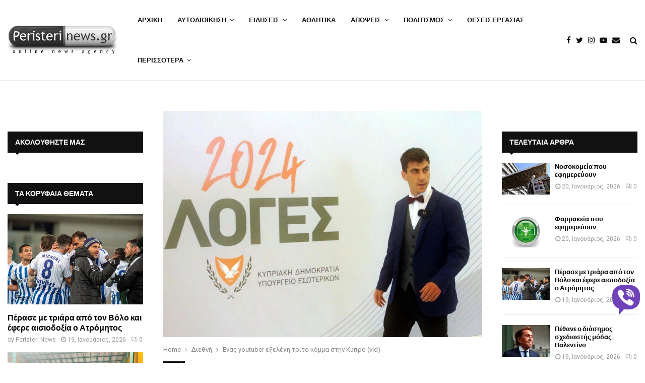

--- FILE ---
content_type: text/html; charset=UTF-8
request_url: https://www.peristerinews.gr/enas-youtuber-exelegi-trito-komma-stin-kypro-vid/
body_size: 34973
content:
<!DOCTYPE html>
<html lang="el">
<head>
<meta charset="UTF-8">
<meta name="viewport" content="width=device-width, initial-scale=1">
<link rel="profile" href="https://gmpg.org/xfn/11">
<meta name='robots' content='index, follow, max-image-preview:large, max-snippet:-1, max-video-preview:-1' />
<!-- This site is optimized with the Yoast SEO Premium plugin v26.7 (Yoast SEO v26.7) - https://yoast.com/wordpress/plugins/seo/ -->
<title>Ένας youtuber εξελέγη τρίτο κόμμα στην Κύπρο (vid)</title>
<meta name="description" content="Η έκπληξη των ευρωεκλογών ήρθε από την Κύπρο με τον ανεξάρτητο υποψήφιο, Φειδία Παναγιώτου να εκλέγεται ως τρίτο κόμμα." />
<link rel="canonical" href="https://www.peristerinews.gr/enas-youtuber-exelegi-trito-komma-stin-kypro-vid/" />
<meta property="og:locale" content="el_GR" />
<meta property="og:type" content="article" />
<meta property="og:title" content="Ένας youtuber εξελέγη τρίτο κόμμα στην Κύπρο (vid)" />
<meta property="og:description" content="Η έκπληξη των ευρωεκλογών ήρθε από την Κύπρο με τον ανεξάρτητο υποψήφιο, Φειδία Παναγιώτου να εκλέγεται ως τρίτο κόμμα." />
<meta property="og:url" content="https://www.peristerinews.gr/enas-youtuber-exelegi-trito-komma-stin-kypro-vid/" />
<meta property="og:site_name" content="PeristeriNews.gr" />
<meta property="article:publisher" content="https://www.facebook.com/PeristeriNewsgr-181411555234620" />
<meta property="article:author" content="https://www.facebook.com/PeristeriNewsgr-181411555234620" />
<meta property="article:published_time" content="2024-06-09T20:15:13+00:00" />
<meta property="og:image" content="https://www.peristerinews.gr/wp-content/uploads/2024/06/Phidias-Panayiotou-2.jpg" />
<meta property="og:image:width" content="1100" />
<meta property="og:image:height" content="782" />
<meta property="og:image:type" content="image/jpeg" />
<meta name="author" content="Peristeri News" />
<meta name="twitter:card" content="summary_large_image" />
<meta name="twitter:creator" content="@peristerinews" />
<meta name="twitter:site" content="@peristerinews" />
<meta name="twitter:label1" content="Συντάχθηκε από" />
<meta name="twitter:data1" content="Peristeri News" />
<meta name="twitter:label2" content="Εκτιμώμενος χρόνος ανάγνωσης" />
<meta name="twitter:data2" content="2 λεπτά" />
<script type="application/ld+json" class="yoast-schema-graph">{"@context":"https://schema.org","@graph":[{"@type":"Article","@id":"https://www.peristerinews.gr/enas-youtuber-exelegi-trito-komma-stin-kypro-vid/#article","isPartOf":{"@id":"https://www.peristerinews.gr/enas-youtuber-exelegi-trito-komma-stin-kypro-vid/"},"author":{"name":"Peristeri News","@id":"https://www.peristerinews.gr/#/schema/person/5ad1501889b34c0a9b9dac619af4c670"},"headline":"Ένας youtuber εξελέγη τρίτο κόμμα στην Κύπρο (vid)","datePublished":"2024-06-09T20:15:13+00:00","mainEntityOfPage":{"@id":"https://www.peristerinews.gr/enas-youtuber-exelegi-trito-komma-stin-kypro-vid/"},"wordCount":19,"commentCount":0,"publisher":{"@id":"https://www.peristerinews.gr/#organization"},"image":{"@id":"https://www.peristerinews.gr/enas-youtuber-exelegi-trito-komma-stin-kypro-vid/#primaryimage"},"thumbnailUrl":"https://www.peristerinews.gr/wp-content/uploads/2024/06/Phidias-Panayiotou-2.jpg","keywords":["Διεθνή","Ευρωεκλογές","Κύπρος"],"articleSection":["Διεθνή"],"inLanguage":"el","potentialAction":[{"@type":"CommentAction","name":"Comment","target":["https://www.peristerinews.gr/enas-youtuber-exelegi-trito-komma-stin-kypro-vid/#respond"]}],"copyrightYear":"2024","copyrightHolder":{"@id":"https://www.peristerinews.gr/#organization"}},{"@type":"WebPage","@id":"https://www.peristerinews.gr/enas-youtuber-exelegi-trito-komma-stin-kypro-vid/","url":"https://www.peristerinews.gr/enas-youtuber-exelegi-trito-komma-stin-kypro-vid/","name":"Ένας youtuber εξελέγη τρίτο κόμμα στην Κύπρο (vid)","isPartOf":{"@id":"https://www.peristerinews.gr/#website"},"primaryImageOfPage":{"@id":"https://www.peristerinews.gr/enas-youtuber-exelegi-trito-komma-stin-kypro-vid/#primaryimage"},"image":{"@id":"https://www.peristerinews.gr/enas-youtuber-exelegi-trito-komma-stin-kypro-vid/#primaryimage"},"thumbnailUrl":"https://www.peristerinews.gr/wp-content/uploads/2024/06/Phidias-Panayiotou-2.jpg","datePublished":"2024-06-09T20:15:13+00:00","description":"Η έκπληξη των ευρωεκλογών ήρθε από την Κύπρο με τον ανεξάρτητο υποψήφιο, Φειδία Παναγιώτου να εκλέγεται ως τρίτο κόμμα.","breadcrumb":{"@id":"https://www.peristerinews.gr/enas-youtuber-exelegi-trito-komma-stin-kypro-vid/#breadcrumb"},"inLanguage":"el","potentialAction":[{"@type":"ReadAction","target":["https://www.peristerinews.gr/enas-youtuber-exelegi-trito-komma-stin-kypro-vid/"]}]},{"@type":"ImageObject","inLanguage":"el","@id":"https://www.peristerinews.gr/enas-youtuber-exelegi-trito-komma-stin-kypro-vid/#primaryimage","url":"https://www.peristerinews.gr/wp-content/uploads/2024/06/Phidias-Panayiotou-2.jpg","contentUrl":"https://www.peristerinews.gr/wp-content/uploads/2024/06/Phidias-Panayiotou-2.jpg","width":1100,"height":782},{"@type":"BreadcrumbList","@id":"https://www.peristerinews.gr/enas-youtuber-exelegi-trito-komma-stin-kypro-vid/#breadcrumb","itemListElement":[{"@type":"ListItem","position":1,"name":"Home","item":"https://www.peristerinews.gr/"},{"@type":"ListItem","position":2,"name":"ΡΟΗ ΕΙΔΗΣΕΩΝ","item":"https://www.peristerinews.gr/news/"},{"@type":"ListItem","position":3,"name":"Ένας youtuber εξελέγη τρίτο κόμμα στην Κύπρο (vid)"}]},{"@type":"WebSite","@id":"https://www.peristerinews.gr/#website","url":"https://www.peristerinews.gr/","name":"PeristeriNews.gr","description":"Ειδήσεις και Νέα για το Περιστέρι και τη Δυτική Αθήνα","publisher":{"@id":"https://www.peristerinews.gr/#organization"},"alternateName":"Νέα του Περιστερίου - PeristeriNews","potentialAction":[{"@type":"SearchAction","target":{"@type":"EntryPoint","urlTemplate":"https://www.peristerinews.gr/?s={search_term_string}"},"query-input":{"@type":"PropertyValueSpecification","valueRequired":true,"valueName":"search_term_string"}}],"inLanguage":"el"},{"@type":"Organization","@id":"https://www.peristerinews.gr/#organization","name":"Peristeri News","alternateName":"Νέα του Περιστερίου","url":"https://www.peristerinews.gr/","logo":{"@type":"ImageObject","inLanguage":"el","@id":"https://www.peristerinews.gr/#/schema/logo/image/","url":"https://www.peristerinews.gr/wp-content/uploads/2015/10/cropped-cropped-cropped-cropped-cropped-logo-1.png","contentUrl":"https://www.peristerinews.gr/wp-content/uploads/2015/10/cropped-cropped-cropped-cropped-cropped-logo-1.png","width":375,"height":103,"caption":"Peristeri News"},"image":{"@id":"https://www.peristerinews.gr/#/schema/logo/image/"},"sameAs":["https://www.facebook.com/PeristeriNewsgr-181411555234620","https://x.com/peristerinews","https://www.instagram.com/peristerinews.gr/","https://www.youtube.com/user/peristerinews"]},{"@type":"Person","@id":"https://www.peristerinews.gr/#/schema/person/5ad1501889b34c0a9b9dac619af4c670","name":"Peristeri News","image":{"@type":"ImageObject","inLanguage":"el","@id":"https://www.peristerinews.gr/#/schema/person/image/","url":"https://secure.gravatar.com/avatar/cb438615948666a4571bcdd7e1ad1bd5765437716e49499b662dc3713020c139?s=96&d=blank&r=g","contentUrl":"https://secure.gravatar.com/avatar/cb438615948666a4571bcdd7e1ad1bd5765437716e49499b662dc3713020c139?s=96&d=blank&r=g","caption":"Peristeri News"},"sameAs":["https://www.peristerinews.gr","https://www.facebook.com/PeristeriNewsgr-181411555234620","https://x.com/peristerinews","https://www.youtube.com/user/peristerinews"],"url":"https://www.peristerinews.gr/author/peristerinews-gr/"}]}</script>
<!-- / Yoast SEO Premium plugin. -->
<link rel='dns-prefetch' href='//www.googletagmanager.com' />
<link rel='dns-prefetch' href='//player.vimeo.com' />
<link rel='dns-prefetch' href='//www.youtube.com' />
<link rel='dns-prefetch' href='//stats.wp.com' />
<link rel='dns-prefetch' href='//fonts.googleapis.com' />
<link rel="alternate" type="application/rss+xml" title="Ροή RSS &raquo; PeristeriNews.gr" href="https://www.peristerinews.gr/feed/" />
<link rel="alternate" type="application/rss+xml" title="Ροή Σχολίων &raquo; PeristeriNews.gr" href="https://www.peristerinews.gr/comments/feed/" />
<link rel="alternate" type="application/rss+xml" title="Ροή Σχολίων PeristeriNews.gr &raquo; Ένας youtuber εξελέγη τρίτο κόμμα στην Κύπρο (vid)" href="https://www.peristerinews.gr/enas-youtuber-exelegi-trito-komma-stin-kypro-vid/feed/" />
<link rel="alternate" title="oEmbed (JSON)" type="application/json+oembed" href="https://www.peristerinews.gr/wp-json/oembed/1.0/embed?url=https%3A%2F%2Fwww.peristerinews.gr%2Fenas-youtuber-exelegi-trito-komma-stin-kypro-vid%2F" />
<link rel="alternate" title="oEmbed (XML)" type="text/xml+oembed" href="https://www.peristerinews.gr/wp-json/oembed/1.0/embed?url=https%3A%2F%2Fwww.peristerinews.gr%2Fenas-youtuber-exelegi-trito-komma-stin-kypro-vid%2F&#038;format=xml" />
<style id='wp-img-auto-sizes-contain-inline-css' type='text/css'>
img:is([sizes=auto i],[sizes^="auto," i]){contain-intrinsic-size:3000px 1500px}
/*# sourceURL=wp-img-auto-sizes-contain-inline-css */
</style>
<style id='wp-block-library-inline-css' type='text/css'>
:root{--wp-block-synced-color:#7a00df;--wp-block-synced-color--rgb:122,0,223;--wp-bound-block-color:var(--wp-block-synced-color);--wp-editor-canvas-background:#ddd;--wp-admin-theme-color:#007cba;--wp-admin-theme-color--rgb:0,124,186;--wp-admin-theme-color-darker-10:#006ba1;--wp-admin-theme-color-darker-10--rgb:0,107,160.5;--wp-admin-theme-color-darker-20:#005a87;--wp-admin-theme-color-darker-20--rgb:0,90,135;--wp-admin-border-width-focus:2px}@media (min-resolution:192dpi){:root{--wp-admin-border-width-focus:1.5px}}.wp-element-button{cursor:pointer}:root .has-very-light-gray-background-color{background-color:#eee}:root .has-very-dark-gray-background-color{background-color:#313131}:root .has-very-light-gray-color{color:#eee}:root .has-very-dark-gray-color{color:#313131}:root .has-vivid-green-cyan-to-vivid-cyan-blue-gradient-background{background:linear-gradient(135deg,#00d084,#0693e3)}:root .has-purple-crush-gradient-background{background:linear-gradient(135deg,#34e2e4,#4721fb 50%,#ab1dfe)}:root .has-hazy-dawn-gradient-background{background:linear-gradient(135deg,#faaca8,#dad0ec)}:root .has-subdued-olive-gradient-background{background:linear-gradient(135deg,#fafae1,#67a671)}:root .has-atomic-cream-gradient-background{background:linear-gradient(135deg,#fdd79a,#004a59)}:root .has-nightshade-gradient-background{background:linear-gradient(135deg,#330968,#31cdcf)}:root .has-midnight-gradient-background{background:linear-gradient(135deg,#020381,#2874fc)}:root{--wp--preset--font-size--normal:16px;--wp--preset--font-size--huge:42px}.has-regular-font-size{font-size:1em}.has-larger-font-size{font-size:2.625em}.has-normal-font-size{font-size:var(--wp--preset--font-size--normal)}.has-huge-font-size{font-size:var(--wp--preset--font-size--huge)}.has-text-align-center{text-align:center}.has-text-align-left{text-align:left}.has-text-align-right{text-align:right}.has-fit-text{white-space:nowrap!important}#end-resizable-editor-section{display:none}.aligncenter{clear:both}.items-justified-left{justify-content:flex-start}.items-justified-center{justify-content:center}.items-justified-right{justify-content:flex-end}.items-justified-space-between{justify-content:space-between}.screen-reader-text{border:0;clip-path:inset(50%);height:1px;margin:-1px;overflow:hidden;padding:0;position:absolute;width:1px;word-wrap:normal!important}.screen-reader-text:focus{background-color:#ddd;clip-path:none;color:#444;display:block;font-size:1em;height:auto;left:5px;line-height:normal;padding:15px 23px 14px;text-decoration:none;top:5px;width:auto;z-index:100000}html :where(.has-border-color){border-style:solid}html :where([style*=border-top-color]){border-top-style:solid}html :where([style*=border-right-color]){border-right-style:solid}html :where([style*=border-bottom-color]){border-bottom-style:solid}html :where([style*=border-left-color]){border-left-style:solid}html :where([style*=border-width]){border-style:solid}html :where([style*=border-top-width]){border-top-style:solid}html :where([style*=border-right-width]){border-right-style:solid}html :where([style*=border-bottom-width]){border-bottom-style:solid}html :where([style*=border-left-width]){border-left-style:solid}html :where(img[class*=wp-image-]){height:auto;max-width:100%}:where(figure){margin:0 0 1em}html :where(.is-position-sticky){--wp-admin--admin-bar--position-offset:var(--wp-admin--admin-bar--height,0px)}@media screen and (max-width:600px){html :where(.is-position-sticky){--wp-admin--admin-bar--position-offset:0px}}
/*# sourceURL=wp-block-library-inline-css */
</style><style id='global-styles-inline-css' type='text/css'>
:root{--wp--preset--aspect-ratio--square: 1;--wp--preset--aspect-ratio--4-3: 4/3;--wp--preset--aspect-ratio--3-4: 3/4;--wp--preset--aspect-ratio--3-2: 3/2;--wp--preset--aspect-ratio--2-3: 2/3;--wp--preset--aspect-ratio--16-9: 16/9;--wp--preset--aspect-ratio--9-16: 9/16;--wp--preset--color--black: #000000;--wp--preset--color--cyan-bluish-gray: #abb8c3;--wp--preset--color--white: #ffffff;--wp--preset--color--pale-pink: #f78da7;--wp--preset--color--vivid-red: #cf2e2e;--wp--preset--color--luminous-vivid-orange: #ff6900;--wp--preset--color--luminous-vivid-amber: #fcb900;--wp--preset--color--light-green-cyan: #7bdcb5;--wp--preset--color--vivid-green-cyan: #00d084;--wp--preset--color--pale-cyan-blue: #8ed1fc;--wp--preset--color--vivid-cyan-blue: #0693e3;--wp--preset--color--vivid-purple: #9b51e0;--wp--preset--gradient--vivid-cyan-blue-to-vivid-purple: linear-gradient(135deg,rgb(6,147,227) 0%,rgb(155,81,224) 100%);--wp--preset--gradient--light-green-cyan-to-vivid-green-cyan: linear-gradient(135deg,rgb(122,220,180) 0%,rgb(0,208,130) 100%);--wp--preset--gradient--luminous-vivid-amber-to-luminous-vivid-orange: linear-gradient(135deg,rgb(252,185,0) 0%,rgb(255,105,0) 100%);--wp--preset--gradient--luminous-vivid-orange-to-vivid-red: linear-gradient(135deg,rgb(255,105,0) 0%,rgb(207,46,46) 100%);--wp--preset--gradient--very-light-gray-to-cyan-bluish-gray: linear-gradient(135deg,rgb(238,238,238) 0%,rgb(169,184,195) 100%);--wp--preset--gradient--cool-to-warm-spectrum: linear-gradient(135deg,rgb(74,234,220) 0%,rgb(151,120,209) 20%,rgb(207,42,186) 40%,rgb(238,44,130) 60%,rgb(251,105,98) 80%,rgb(254,248,76) 100%);--wp--preset--gradient--blush-light-purple: linear-gradient(135deg,rgb(255,206,236) 0%,rgb(152,150,240) 100%);--wp--preset--gradient--blush-bordeaux: linear-gradient(135deg,rgb(254,205,165) 0%,rgb(254,45,45) 50%,rgb(107,0,62) 100%);--wp--preset--gradient--luminous-dusk: linear-gradient(135deg,rgb(255,203,112) 0%,rgb(199,81,192) 50%,rgb(65,88,208) 100%);--wp--preset--gradient--pale-ocean: linear-gradient(135deg,rgb(255,245,203) 0%,rgb(182,227,212) 50%,rgb(51,167,181) 100%);--wp--preset--gradient--electric-grass: linear-gradient(135deg,rgb(202,248,128) 0%,rgb(113,206,126) 100%);--wp--preset--gradient--midnight: linear-gradient(135deg,rgb(2,3,129) 0%,rgb(40,116,252) 100%);--wp--preset--font-size--small: 14px;--wp--preset--font-size--medium: 20px;--wp--preset--font-size--large: 32px;--wp--preset--font-size--x-large: 42px;--wp--preset--font-size--normal: 16px;--wp--preset--font-size--huge: 42px;--wp--preset--spacing--20: 0.44rem;--wp--preset--spacing--30: 0.67rem;--wp--preset--spacing--40: 1rem;--wp--preset--spacing--50: 1.5rem;--wp--preset--spacing--60: 2.25rem;--wp--preset--spacing--70: 3.38rem;--wp--preset--spacing--80: 5.06rem;--wp--preset--shadow--natural: 6px 6px 9px rgba(0, 0, 0, 0.2);--wp--preset--shadow--deep: 12px 12px 50px rgba(0, 0, 0, 0.4);--wp--preset--shadow--sharp: 6px 6px 0px rgba(0, 0, 0, 0.2);--wp--preset--shadow--outlined: 6px 6px 0px -3px rgb(255, 255, 255), 6px 6px rgb(0, 0, 0);--wp--preset--shadow--crisp: 6px 6px 0px rgb(0, 0, 0);}:where(.is-layout-flex){gap: 0.5em;}:where(.is-layout-grid){gap: 0.5em;}body .is-layout-flex{display: flex;}.is-layout-flex{flex-wrap: wrap;align-items: center;}.is-layout-flex > :is(*, div){margin: 0;}body .is-layout-grid{display: grid;}.is-layout-grid > :is(*, div){margin: 0;}:where(.wp-block-columns.is-layout-flex){gap: 2em;}:where(.wp-block-columns.is-layout-grid){gap: 2em;}:where(.wp-block-post-template.is-layout-flex){gap: 1.25em;}:where(.wp-block-post-template.is-layout-grid){gap: 1.25em;}.has-black-color{color: var(--wp--preset--color--black) !important;}.has-cyan-bluish-gray-color{color: var(--wp--preset--color--cyan-bluish-gray) !important;}.has-white-color{color: var(--wp--preset--color--white) !important;}.has-pale-pink-color{color: var(--wp--preset--color--pale-pink) !important;}.has-vivid-red-color{color: var(--wp--preset--color--vivid-red) !important;}.has-luminous-vivid-orange-color{color: var(--wp--preset--color--luminous-vivid-orange) !important;}.has-luminous-vivid-amber-color{color: var(--wp--preset--color--luminous-vivid-amber) !important;}.has-light-green-cyan-color{color: var(--wp--preset--color--light-green-cyan) !important;}.has-vivid-green-cyan-color{color: var(--wp--preset--color--vivid-green-cyan) !important;}.has-pale-cyan-blue-color{color: var(--wp--preset--color--pale-cyan-blue) !important;}.has-vivid-cyan-blue-color{color: var(--wp--preset--color--vivid-cyan-blue) !important;}.has-vivid-purple-color{color: var(--wp--preset--color--vivid-purple) !important;}.has-black-background-color{background-color: var(--wp--preset--color--black) !important;}.has-cyan-bluish-gray-background-color{background-color: var(--wp--preset--color--cyan-bluish-gray) !important;}.has-white-background-color{background-color: var(--wp--preset--color--white) !important;}.has-pale-pink-background-color{background-color: var(--wp--preset--color--pale-pink) !important;}.has-vivid-red-background-color{background-color: var(--wp--preset--color--vivid-red) !important;}.has-luminous-vivid-orange-background-color{background-color: var(--wp--preset--color--luminous-vivid-orange) !important;}.has-luminous-vivid-amber-background-color{background-color: var(--wp--preset--color--luminous-vivid-amber) !important;}.has-light-green-cyan-background-color{background-color: var(--wp--preset--color--light-green-cyan) !important;}.has-vivid-green-cyan-background-color{background-color: var(--wp--preset--color--vivid-green-cyan) !important;}.has-pale-cyan-blue-background-color{background-color: var(--wp--preset--color--pale-cyan-blue) !important;}.has-vivid-cyan-blue-background-color{background-color: var(--wp--preset--color--vivid-cyan-blue) !important;}.has-vivid-purple-background-color{background-color: var(--wp--preset--color--vivid-purple) !important;}.has-black-border-color{border-color: var(--wp--preset--color--black) !important;}.has-cyan-bluish-gray-border-color{border-color: var(--wp--preset--color--cyan-bluish-gray) !important;}.has-white-border-color{border-color: var(--wp--preset--color--white) !important;}.has-pale-pink-border-color{border-color: var(--wp--preset--color--pale-pink) !important;}.has-vivid-red-border-color{border-color: var(--wp--preset--color--vivid-red) !important;}.has-luminous-vivid-orange-border-color{border-color: var(--wp--preset--color--luminous-vivid-orange) !important;}.has-luminous-vivid-amber-border-color{border-color: var(--wp--preset--color--luminous-vivid-amber) !important;}.has-light-green-cyan-border-color{border-color: var(--wp--preset--color--light-green-cyan) !important;}.has-vivid-green-cyan-border-color{border-color: var(--wp--preset--color--vivid-green-cyan) !important;}.has-pale-cyan-blue-border-color{border-color: var(--wp--preset--color--pale-cyan-blue) !important;}.has-vivid-cyan-blue-border-color{border-color: var(--wp--preset--color--vivid-cyan-blue) !important;}.has-vivid-purple-border-color{border-color: var(--wp--preset--color--vivid-purple) !important;}.has-vivid-cyan-blue-to-vivid-purple-gradient-background{background: var(--wp--preset--gradient--vivid-cyan-blue-to-vivid-purple) !important;}.has-light-green-cyan-to-vivid-green-cyan-gradient-background{background: var(--wp--preset--gradient--light-green-cyan-to-vivid-green-cyan) !important;}.has-luminous-vivid-amber-to-luminous-vivid-orange-gradient-background{background: var(--wp--preset--gradient--luminous-vivid-amber-to-luminous-vivid-orange) !important;}.has-luminous-vivid-orange-to-vivid-red-gradient-background{background: var(--wp--preset--gradient--luminous-vivid-orange-to-vivid-red) !important;}.has-very-light-gray-to-cyan-bluish-gray-gradient-background{background: var(--wp--preset--gradient--very-light-gray-to-cyan-bluish-gray) !important;}.has-cool-to-warm-spectrum-gradient-background{background: var(--wp--preset--gradient--cool-to-warm-spectrum) !important;}.has-blush-light-purple-gradient-background{background: var(--wp--preset--gradient--blush-light-purple) !important;}.has-blush-bordeaux-gradient-background{background: var(--wp--preset--gradient--blush-bordeaux) !important;}.has-luminous-dusk-gradient-background{background: var(--wp--preset--gradient--luminous-dusk) !important;}.has-pale-ocean-gradient-background{background: var(--wp--preset--gradient--pale-ocean) !important;}.has-electric-grass-gradient-background{background: var(--wp--preset--gradient--electric-grass) !important;}.has-midnight-gradient-background{background: var(--wp--preset--gradient--midnight) !important;}.has-small-font-size{font-size: var(--wp--preset--font-size--small) !important;}.has-medium-font-size{font-size: var(--wp--preset--font-size--medium) !important;}.has-large-font-size{font-size: var(--wp--preset--font-size--large) !important;}.has-x-large-font-size{font-size: var(--wp--preset--font-size--x-large) !important;}
/*# sourceURL=global-styles-inline-css */
</style>
<style id='classic-theme-styles-inline-css' type='text/css'>
/*! This file is auto-generated */
.wp-block-button__link{color:#fff;background-color:#32373c;border-radius:9999px;box-shadow:none;text-decoration:none;padding:calc(.667em + 2px) calc(1.333em + 2px);font-size:1.125em}.wp-block-file__button{background:#32373c;color:#fff;text-decoration:none}
/*# sourceURL=/wp-includes/css/classic-themes.min.css */
</style>
<!-- <link rel='stylesheet' id='contact-form-7-css' href='https://www.peristerinews.gr/wp-content/plugins/contact-form-7/includes/css/styles.css?ver=6.1.4' type='text/css' media='all' /> -->
<!-- <link rel='stylesheet' id='gn-frontend-gnfollow-style-css' href='https://www.peristerinews.gr/wp-content/plugins/gn-publisher/assets/css/gn-frontend-gnfollow.min.css?ver=1.5.26' type='text/css' media='all' /> -->
<!-- <link rel='stylesheet' id='pencisc-css' href='https://www.peristerinews.gr/wp-content/plugins/penci-framework/assets/css/single-shortcode.css?ver=6.9' type='text/css' media='all' /> -->
<!-- <link rel='stylesheet' id='wp-polls-css' href='https://www.peristerinews.gr/wp-content/plugins/wp-polls/polls-css.css?ver=2.77.3' type='text/css' media='all' /> -->
<link rel="stylesheet" type="text/css" href="//www.peristerinews.gr/wp-content/cache/wpfc-minified/t025jdj/7ufas.css" media="all"/>
<style id='wp-polls-inline-css' type='text/css'>
.wp-polls .pollbar {
margin: 1px;
font-size: 6px;
line-height: 8px;
height: 8px;
background-image: url('https://www.peristerinews.gr/wp-content/plugins/wp-polls/images/default/pollbg.gif');
border: 1px solid #c8c8c8;
}
/*# sourceURL=wp-polls-inline-css */
</style>
<!-- <link rel='stylesheet' id='penci-font-awesome-css' href='https://www.peristerinews.gr/wp-content/themes/pennews/css/font-awesome.min.css?ver=4.5.2' type='text/css' media='all' /> -->
<!-- <link rel='stylesheet' id='penci-portfolio-css' href='https://www.peristerinews.gr/wp-content/themes/pennews/css/portfolio.css?ver=6.6.3' type='text/css' media='all' /> -->
<!-- <link rel='stylesheet' id='penci-recipe-css' href='https://www.peristerinews.gr/wp-content/themes/pennews/css/recipe.css?ver=6.6.3' type='text/css' media='all' /> -->
<!-- <link rel='stylesheet' id='penci-review-css' href='https://www.peristerinews.gr/wp-content/themes/pennews/css/review.css?ver=6.6.3' type='text/css' media='all' /> -->
<!-- <link rel='stylesheet' id='penci-style-css' href='https://www.peristerinews.gr/wp-content/themes/pennews/style.css?ver=6.6.3' type='text/css' media='all' /> -->
<link rel="stylesheet" type="text/css" href="//www.peristerinews.gr/wp-content/cache/wpfc-minified/d2fiek35/7ufas.css" media="all"/>
<style id='penci-style-inline-css' type='text/css'>
.penci-block-vc.style-title-13:not(.footer-widget).style-title-center .penci-block-heading {border-right: 10px solid transparent; border-left: 10px solid transparent; }.site-branding h1, .site-branding h2 {margin: 0;}.penci-schema-markup { display: none !important; }.penci-entry-media .twitter-video { max-width: none !important; margin: 0 !important; }.penci-entry-media .fb-video { margin-bottom: 0; }.penci-entry-media .post-format-meta > iframe { vertical-align: top; }.penci-single-style-6 .penci-entry-media-top.penci-video-format-dailymotion:after, .penci-single-style-6 .penci-entry-media-top.penci-video-format-facebook:after, .penci-single-style-6 .penci-entry-media-top.penci-video-format-vimeo:after, .penci-single-style-6 .penci-entry-media-top.penci-video-format-twitter:after, .penci-single-style-7 .penci-entry-media-top.penci-video-format-dailymotion:after, .penci-single-style-7 .penci-entry-media-top.penci-video-format-facebook:after, .penci-single-style-7 .penci-entry-media-top.penci-video-format-vimeo:after, .penci-single-style-7 .penci-entry-media-top.penci-video-format-twitter:after { content: none; } .penci-single-style-5 .penci-entry-media.penci-video-format-dailymotion:after, .penci-single-style-5 .penci-entry-media.penci-video-format-facebook:after, .penci-single-style-5 .penci-entry-media.penci-video-format-vimeo:after, .penci-single-style-5 .penci-entry-media.penci-video-format-twitter:after { content: none; }@media screen and (max-width: 960px) { .penci-insta-thumb ul.thumbnails.penci_col_5 li, .penci-insta-thumb ul.thumbnails.penci_col_6 li { width: 33.33% !important; } .penci-insta-thumb ul.thumbnails.penci_col_7 li, .penci-insta-thumb ul.thumbnails.penci_col_8 li, .penci-insta-thumb ul.thumbnails.penci_col_9 li, .penci-insta-thumb ul.thumbnails.penci_col_10 li { width: 25% !important; } }.site-header.header--s12 .penci-menu-toggle-wapper,.site-header.header--s12 .header__social-search { flex: 1; }.site-header.header--s5 .site-branding {  padding-right: 0;margin-right: 40px; }.penci-block_37 .penci_post-meta { padding-top: 8px; }.penci-block_37 .penci-post-excerpt + .penci_post-meta { padding-top: 0; }.penci-hide-text-votes { display: none; }.penci-usewr-review {  border-top: 1px solid #ececec; }.penci-review-score {top: 5px; position: relative; }.penci-social-counter.penci-social-counter--style-3 .penci-social__empty a, .penci-social-counter.penci-social-counter--style-4 .penci-social__empty a, .penci-social-counter.penci-social-counter--style-5 .penci-social__empty a, .penci-social-counter.penci-social-counter--style-6 .penci-social__empty a { display: flex; justify-content: center; align-items: center; }.penci-block-error { padding: 0 20px 20px; }@media screen and (min-width: 1240px){ .penci_dis_padding_bw .penci-content-main.penci-col-4:nth-child(3n+2) { padding-right: 15px; padding-left: 15px; }}.bos_searchbox_widget_class.penci-vc-column-1 #flexi_searchbox #b_searchboxInc .b_submitButton_wrapper{ padding-top: 10px; padding-bottom: 10px; }.mfp-image-holder .mfp-close, .mfp-iframe-holder .mfp-close { background: transparent; border-color: transparent; }h1, h2, h3, h4, h5, h6,.error404 .page-title,
.error404 .penci-block-vc .penci-block__title, .footer__bottom.style-2 .block-title {font-family: 'Merriweather Sans', sans-serif}h1, h2, h3, h4, h5, h6,.error404 .page-title,
.error404 .penci-block-vc .penci-block__title, .product_list_widget .product-title, .footer__bottom.style-2 .block-title {font-weight: 700}.site-content, .page-template-full-width.penci-block-pagination .site-content{ margin-bottom:20px; }.penci-topbar a:hover , .penci-topbar ul li a:hover{ color:#01579b !important; }.topbar__social-media a:hover{ color:#01579b ; }.penci-topbar ul.menu li ul.sub-menu li a:hover{ color:#01579b ; }.penci-topbar .topbar__trending .headline-title{ background-color:#01579b ; }.site-description{ font-family: 'Biryani', sans-serif; }.main-navigation a,.mobile-sidebar .primary-menu-mobile li a, .penci-menu-hbg .primary-menu-mobile li a{ font-family: 'Merriweather Sans', sans-serif; }.main-navigation > ul:not(.children) > li > a{ font-size: 13px; }#site-navigation .penci-megamenu .penci-mega-child-categories a{ font-size: 13px; }#site-navigation .penci-megamenu .penci-mega-date{ font-size: 12px; }@media screen and (min-width: 1240px){.single.two-sidebar .site-main .penci-container .widget-area-1 {width: 21.5%;}.single.two-sidebar .site-main .penci-container .widget-area-2{ width: 21.5%; }.single.two-sidebar .site-main .penci-container .penci-wide-content { width: 57%;max-width: 100%; }}@media screen and (min-width: 960px){.single.sidebar-left .site-main .penci-wide-content,.single.sidebar-right .site-main .penci-wide-content{width: 72.91%;max-width: 100%;}.single.sidebar-left .site-main .widget-area,.single.sidebar-right .site-main .widget-area{width: 27.09%;max-width: 100%;}}@media screen and (max-width: 1240px) and (min-width: 960px){.single.sidebar-left .site-main .penci-wide-content,.single.sidebar-right .site-main .penci-container__content,.single.two-sidebar .site-main .penci-wide-content { margin-left:0; width: 72.91%;}.single.two-sidebar .site-main .widget-area { width: 27.09%;}}@media screen and (min-width: 1430px){ .single .site-main > .penci-container, .single .site-main .penci-entry-media + .penci-container, .single .site-main .penci-entry-media .penci-container { max-width:1430px;margin-left: auto; margin-right: auto; } }.penci-post-pagination h5{ font-size:16px; }.penci-author-content h5 a{ font-size:16px; }.penci-post-related .item-related h4{ font-size:14px; }
.penci-post-related .post-title-box .post-box-title,
.post-comments .post-title-box .post-box-title, 
.site-content .post-comments #respond h3{ font-size: 16px !important; }.penci-block-vc-pag  .penci-archive__list_posts .penci-post-item .entry-title{ font-size:20px; }.penci-portfolio-wrap{ margin-left: 0px; margin-right: 0px; }.penci-portfolio-wrap .portfolio-item{ padding-left: 0px; padding-right: 0px; margin-bottom:0px; }.penci-menu-hbg-widgets .menu-hbg-title { font-family:'Merriweather Sans', sans-serif }
.woocommerce div.product .related > h2,.woocommerce div.product .upsells > h2,
.post-title-box .post-box-title,.site-content #respond h3,.site-content .widget-title,
.site-content .widgettitle,
body.page-template-full-width.page-paged-2 .site-content .widget.penci-block-vc .penci-block__title,
body:not( .page-template-full-width ) .site-content .widget.penci-block-vc .penci-block__title{ font-size:14px !important;font-weight:700 !important;font-family:'Merriweather Sans', sans-serif !important; }#footer__sidebars.footer__sidebars{padding-bottom: 40px;}.site-footer .penci-block-vc .penci-block__title{ font-size:20px;font-weight:800;font-family:'Roboto', sans-serif; }.footer__bottom .footer__bottom_container{padding-top:30px;padding-bottom:30px;}.site-footer .penci-footer-text-wrap { font-size:14px;}.footer__logo a,.footer__logo img{ max-width:360px;}.penci-popup-login-register .penci-login-container a:hover{ color:#01579b ; }.penci-popup-login-register .penci-login-container .penci-login input[type="submit"]{ background-color:#01579b ; }body{ background-color: #fff; }.penci_dis_padding_bw .penci-block-vc.style-title-11:not(.footer-widget) .penci-block__title a,
.penci_dis_padding_bw .penci-block-vc.style-title-11:not(.footer-widget) .penci-block__title span, 
.penci_dis_padding_bw .penci-block-vc.style-title-11:not(.footer-widget) .penci-subcat-filter, 
.penci_dis_padding_bw .penci-block-vc.style-title-11:not(.footer-widget) .penci-slider-nav{ background-color:#ffffff; }.buy-button{ background-color:#01579b !important; }.penci-menuhbg-toggle:hover .lines-button:after,.penci-menuhbg-toggle:hover .penci-lines:before,.penci-menuhbg-toggle:hover .penci-lines:after.penci-login-container a,.penci_list_shortcode li:before,.footer__sidebars .penci-block-vc .penci__post-title a:hover,.penci-viewall-results a:hover,.post-entry .penci-portfolio-filter ul li.active a, .penci-portfolio-filter ul li.active a,.penci-ajax-search-results-wrapper .penci__post-title a:hover{ color: #01579b; }.penci-tweets-widget-content .icon-tweets,.penci-tweets-widget-content .tweet-intents a,.penci-tweets-widget-content .tweet-intents span:after,.woocommerce .star-rating span,.woocommerce .comment-form p.stars a:hover,.woocommerce div.product .woocommerce-tabs ul.tabs li a:hover,.penci-subcat-list .flexMenu-viewMore:hover a, .penci-subcat-list .flexMenu-viewMore:focus a,.penci-subcat-list .flexMenu-viewMore .flexMenu-popup .penci-subcat-item a:hover,.penci-owl-carousel-style .owl-dot.active span, .penci-owl-carousel-style .owl-dot:hover span,.penci-owl-carousel-slider .owl-dot.active span,.penci-owl-carousel-slider .owl-dot:hover span{ color: #01579b; }.penci-owl-carousel-slider .owl-dot.active span,.penci-owl-carousel-slider .owl-dot:hover span{ background-color: #01579b; }blockquote, q,.penci-post-pagination a:hover,a:hover,.penci-entry-meta a:hover,.penci-portfolio-below_img .inner-item-portfolio .portfolio-desc a:hover h3,.main-navigation.penci_disable_padding_menu > ul:not(.children) > li:hover > a,.main-navigation.penci_disable_padding_menu > ul:not(.children) > li:active > a,.main-navigation.penci_disable_padding_menu > ul:not(.children) > li.current-menu-item > a,.main-navigation.penci_disable_padding_menu > ul:not(.children) > li.current-menu-ancestor > a,.main-navigation.penci_disable_padding_menu > ul:not(.children) > li.current-category-ancestor > a,.site-header.header--s11 .main-navigation.penci_enable_line_menu .menu > li:hover > a,.site-header.header--s11 .main-navigation.penci_enable_line_menu .menu > li:active > a,.site-header.header--s11 .main-navigation.penci_enable_line_menu .menu > li.current-menu-item > a,.main-navigation.penci_disable_padding_menu ul.menu > li > a:hover,.main-navigation ul li:hover > a,.main-navigation ul li:active > a,.main-navigation li.current-menu-item > a,#site-navigation .penci-megamenu .penci-mega-child-categories a.cat-active,#site-navigation .penci-megamenu .penci-content-megamenu .penci-mega-latest-posts .penci-mega-post a:not(.mega-cat-name):hover,.penci-post-pagination h5 a:hover{ color: #01579b; }.main-navigation.penci_disable_padding_menu > ul:not(.children) > li.highlight-button > a{ color: #01579b;border-color: #01579b; }.main-navigation.penci_disable_padding_menu > ul:not(.children) > li.highlight-button:hover > a,.main-navigation.penci_disable_padding_menu > ul:not(.children) > li.highlight-button:active > a,.main-navigation.penci_disable_padding_menu > ul:not(.children) > li.highlight-button.current-category-ancestor > a,.main-navigation.penci_disable_padding_menu > ul:not(.children) > li.highlight-button.current-category-ancestor > a,.main-navigation.penci_disable_padding_menu > ul:not(.children) > li.highlight-button.current-menu-ancestor > a,.main-navigation.penci_disable_padding_menu > ul:not(.children) > li.highlight-button.current-menu-item > a{ border-color: #01579b; }.penci-menu-hbg .primary-menu-mobile li a:hover,.penci-menu-hbg .primary-menu-mobile li.toggled-on > a,.penci-menu-hbg .primary-menu-mobile li.toggled-on > .dropdown-toggle,.penci-menu-hbg .primary-menu-mobile li.current-menu-item > a,.penci-menu-hbg .primary-menu-mobile li.current-menu-item > .dropdown-toggle,.mobile-sidebar .primary-menu-mobile li a:hover,.mobile-sidebar .primary-menu-mobile li.toggled-on-first > a,.mobile-sidebar .primary-menu-mobile li.toggled-on > a,.mobile-sidebar .primary-menu-mobile li.toggled-on > .dropdown-toggle,.mobile-sidebar .primary-menu-mobile li.current-menu-item > a,.mobile-sidebar .primary-menu-mobile li.current-menu-item > .dropdown-toggle,.mobile-sidebar #sidebar-nav-logo a,.mobile-sidebar #sidebar-nav-logo a:hover.mobile-sidebar #sidebar-nav-logo:before,.penci-recipe-heading a.penci-recipe-print,.widget a:hover,.widget.widget_recent_entries li a:hover, .widget.widget_recent_comments li a:hover, .widget.widget_meta li a:hover,.penci-topbar a:hover,.penci-topbar ul li:hover,.penci-topbar ul li a:hover,.penci-topbar ul.menu li ul.sub-menu li a:hover,.site-branding a, .site-branding .site-title{ color: #01579b; }.penci-viewall-results a:hover,.penci-ajax-search-results-wrapper .penci__post-title a:hover,.header__search_dis_bg .search-click:hover,.header__social-media a:hover,.penci-login-container .link-bottom a,.error404 .page-content a,.penci-no-results .search-form .search-submit:hover,.error404 .page-content .search-form .search-submit:hover,.penci_breadcrumbs a:hover, .penci_breadcrumbs a:hover span,.penci-archive .entry-meta a:hover,.penci-caption-above-img .wp-caption a:hover,.penci-author-content .author-social:hover,.entry-content a,.comment-content a,.penci-page-style-5 .penci-active-thumb .penci-entry-meta a:hover,.penci-single-style-5 .penci-active-thumb .penci-entry-meta a:hover{ color: #01579b; }blockquote:not(.wp-block-quote).style-2:before{ background-color: transparent; }blockquote.style-2:before,blockquote:not(.wp-block-quote),blockquote.style-2 cite, blockquote.style-2 .author,blockquote.style-3 cite, blockquote.style-3 .author,.woocommerce ul.products li.product .price,.woocommerce ul.products li.product .price ins,.woocommerce div.product p.price ins,.woocommerce div.product span.price ins, .woocommerce div.product p.price, .woocommerce div.product span.price,.woocommerce div.product .entry-summary div[itemprop="description"] blockquote:before, .woocommerce div.product .woocommerce-tabs #tab-description blockquote:before,.woocommerce-product-details__short-description blockquote:before,.woocommerce div.product .entry-summary div[itemprop="description"] blockquote cite, .woocommerce div.product .entry-summary div[itemprop="description"] blockquote .author,.woocommerce div.product .woocommerce-tabs #tab-description blockquote cite, .woocommerce div.product .woocommerce-tabs #tab-description blockquote .author,.woocommerce div.product .product_meta > span a:hover,.woocommerce div.product .woocommerce-tabs ul.tabs li.active{ color: #01579b; }.woocommerce #respond input#submit.alt.disabled:hover,.woocommerce #respond input#submit.alt:disabled:hover,.woocommerce #respond input#submit.alt:disabled[disabled]:hover,.woocommerce a.button.alt.disabled,.woocommerce a.button.alt.disabled:hover,.woocommerce a.button.alt:disabled,.woocommerce a.button.alt:disabled:hover,.woocommerce a.button.alt:disabled[disabled],.woocommerce a.button.alt:disabled[disabled]:hover,.woocommerce button.button.alt.disabled,.woocommerce button.button.alt.disabled:hover,.woocommerce button.button.alt:disabled,.woocommerce button.button.alt:disabled:hover,.woocommerce button.button.alt:disabled[disabled],.woocommerce button.button.alt:disabled[disabled]:hover,.woocommerce input.button.alt.disabled,.woocommerce input.button.alt.disabled:hover,.woocommerce input.button.alt:disabled,.woocommerce input.button.alt:disabled:hover,.woocommerce input.button.alt:disabled[disabled],.woocommerce input.button.alt:disabled[disabled]:hover{ background-color: #01579b; }.woocommerce ul.cart_list li .amount, .woocommerce ul.product_list_widget li .amount,.woocommerce table.shop_table td.product-name a:hover,.woocommerce-cart .cart-collaterals .cart_totals table td .amount,.woocommerce .woocommerce-info:before,.woocommerce form.checkout table.shop_table .order-total .amount,.post-entry .penci-portfolio-filter ul li a:hover,.post-entry .penci-portfolio-filter ul li.active a,.penci-portfolio-filter ul li a:hover,.penci-portfolio-filter ul li.active a,#bbpress-forums li.bbp-body ul.forum li.bbp-forum-info a:hover,#bbpress-forums li.bbp-body ul.topic li.bbp-topic-title a:hover,#bbpress-forums li.bbp-body ul.forum li.bbp-forum-info .bbp-forum-content a,#bbpress-forums li.bbp-body ul.topic p.bbp-topic-meta a,#bbpress-forums .bbp-breadcrumb a:hover, #bbpress-forums .bbp-breadcrumb .bbp-breadcrumb-current:hover,#bbpress-forums .bbp-forum-freshness a:hover,#bbpress-forums .bbp-topic-freshness a:hover{ color: #01579b; }.footer__bottom a,.footer__logo a, .footer__logo a:hover,.site-info a,.site-info a:hover,.sub-footer-menu li a:hover,.footer__sidebars a:hover,.penci-block-vc .social-buttons a:hover,.penci-inline-related-posts .penci_post-meta a:hover,.penci__general-meta .penci_post-meta a:hover,.penci-block_video.style-1 .penci_post-meta a:hover,.penci-block_video.style-7 .penci_post-meta a:hover,.penci-block-vc .penci-block__title a:hover,.penci-block-vc.style-title-2 .penci-block__title a:hover,.penci-block-vc.style-title-2:not(.footer-widget) .penci-block__title a:hover,.penci-block-vc.style-title-4 .penci-block__title a:hover,.penci-block-vc.style-title-4:not(.footer-widget) .penci-block__title a:hover,.penci-block-vc .penci-subcat-filter .penci-subcat-item a.active, .penci-block-vc .penci-subcat-filter .penci-subcat-item a:hover ,.penci-block_1 .penci_post-meta a:hover,.penci-inline-related-posts.penci-irp-type-grid .penci__post-title:hover{ color: #01579b; }.penci-block_10 .penci-posted-on a,.penci-block_10 .penci-block__title a:hover,.penci-block_10 .penci__post-title a:hover,.penci-block_26 .block26_first_item .penci__post-title:hover,.penci-block_30 .penci_post-meta a:hover,.penci-block_33 .block33_big_item .penci_post-meta a:hover,.penci-block_36 .penci-chart-text,.penci-block_video.style-1 .block_video_first_item.penci-title-ab-img .penci_post_content a:hover,.penci-block_video.style-1 .block_video_first_item.penci-title-ab-img .penci_post-meta a:hover,.penci-block_video.style-6 .penci__post-title:hover,.penci-block_video.style-7 .penci__post-title:hover,.penci-owl-featured-area.style-12 .penci-small_items h3 a:hover,.penci-owl-featured-area.style-12 .penci-small_items .penci-slider__meta a:hover ,.penci-owl-featured-area.style-12 .penci-small_items .owl-item.current h3 a,.penci-owl-featured-area.style-13 .penci-small_items h3 a:hover,.penci-owl-featured-area.style-13 .penci-small_items .penci-slider__meta a:hover,.penci-owl-featured-area.style-13 .penci-small_items .owl-item.current h3 a,.penci-owl-featured-area.style-14 .penci-small_items h3 a:hover,.penci-owl-featured-area.style-14 .penci-small_items .penci-slider__meta a:hover ,.penci-owl-featured-area.style-14 .penci-small_items .owl-item.current h3 a,.penci-owl-featured-area.style-17 h3 a:hover,.penci-owl-featured-area.style-17 .penci-slider__meta a:hover,.penci-fslider28-wrapper.penci-block-vc .penci-slider-nav a:hover,.penci-videos-playlist .penci-video-nav .penci-video-playlist-item .penci-video-play-icon,.penci-videos-playlist .penci-video-nav .penci-video-playlist-item.is-playing { color: #01579b; }.penci-block_video.style-7 .penci_post-meta a:hover,.penci-ajax-more.disable_bg_load_more .penci-ajax-more-button:hover, .penci-ajax-more.disable_bg_load_more .penci-block-ajax-more-button:hover{ color: #01579b; }.site-main #buddypress input[type=submit]:hover,.site-main #buddypress div.generic-button a:hover,.site-main #buddypress .comment-reply-link:hover,.site-main #buddypress a.button:hover,.site-main #buddypress a.button:focus,.site-main #buddypress ul.button-nav li a:hover,.site-main #buddypress ul.button-nav li.current a,.site-main #buddypress .dir-search input[type=submit]:hover, .site-main #buddypress .groups-members-search input[type=submit]:hover,.site-main #buddypress div.item-list-tabs ul li.selected a,.site-main #buddypress div.item-list-tabs ul li.current a,.site-main #buddypress div.item-list-tabs ul li a:hover{ border-color: #01579b;background-color: #01579b; }.site-main #buddypress table.notifications thead tr, .site-main #buddypress table.notifications-settings thead tr,.site-main #buddypress table.profile-settings thead tr, .site-main #buddypress table.profile-fields thead tr,.site-main #buddypress table.profile-settings thead tr, .site-main #buddypress table.profile-fields thead tr,.site-main #buddypress table.wp-profile-fields thead tr, .site-main #buddypress table.messages-notices thead tr,.site-main #buddypress table.forum thead tr{ border-color: #01579b;background-color: #01579b; }.site-main .bbp-pagination-links a:hover, .site-main .bbp-pagination-links span.current,#buddypress div.item-list-tabs:not(#subnav) ul li.selected a, #buddypress div.item-list-tabs:not(#subnav) ul li.current a, #buddypress div.item-list-tabs:not(#subnav) ul li a:hover,#buddypress ul.item-list li div.item-title a, #buddypress ul.item-list li h4 a,div.bbp-template-notice a,#bbpress-forums li.bbp-body ul.topic li.bbp-topic-title a,#bbpress-forums li.bbp-body .bbp-forums-list li,.site-main #buddypress .activity-header a:first-child, #buddypress .comment-meta a:first-child, #buddypress .acomment-meta a:first-child{ color: #01579b !important; }.single-tribe_events .tribe-events-schedule .tribe-events-cost{ color: #01579b; }.tribe-events-list .tribe-events-loop .tribe-event-featured,#tribe-events .tribe-events-button,#tribe-events .tribe-events-button:hover,#tribe_events_filters_wrapper input[type=submit],.tribe-events-button, .tribe-events-button.tribe-active:hover,.tribe-events-button.tribe-inactive,.tribe-events-button:hover,.tribe-events-calendar td.tribe-events-present div[id*=tribe-events-daynum-],.tribe-events-calendar td.tribe-events-present div[id*=tribe-events-daynum-]>a,#tribe-bar-form .tribe-bar-submit input[type=submit]:hover{ background-color: #01579b; }.woocommerce span.onsale,.show-search:after,select option:focus,.woocommerce .widget_shopping_cart p.buttons a:hover, .woocommerce.widget_shopping_cart p.buttons a:hover, .woocommerce .widget_price_filter .price_slider_amount .button:hover, .woocommerce div.product form.cart .button:hover,.woocommerce .widget_price_filter .ui-slider .ui-slider-handle,.penci-block-vc.style-title-2:not(.footer-widget) .penci-block__title a, .penci-block-vc.style-title-2:not(.footer-widget) .penci-block__title span,.penci-block-vc.style-title-3:not(.footer-widget) .penci-block-heading:after,.penci-block-vc.style-title-4:not(.footer-widget) .penci-block__title a, .penci-block-vc.style-title-4:not(.footer-widget) .penci-block__title span,.penci-archive .penci-archive__content .penci-cat-links a:hover,.mCSB_scrollTools .mCSB_dragger .mCSB_dragger_bar,.penci-block-vc .penci-cat-name:hover,#buddypress .activity-list li.load-more, #buddypress .activity-list li.load-newest,#buddypress .activity-list li.load-more:hover, #buddypress .activity-list li.load-newest:hover,.site-main #buddypress button:hover, .site-main #buddypress a.button:hover, .site-main #buddypress input[type=button]:hover, .site-main #buddypress input[type=reset]:hover{ background-color: #01579b; }.penci-block-vc.style-title-grid:not(.footer-widget) .penci-block__title span, .penci-block-vc.style-title-grid:not(.footer-widget) .penci-block__title a,.penci-block-vc .penci_post_thumb:hover .penci-cat-name,.mCSB_scrollTools .mCSB_dragger:active .mCSB_dragger_bar,.mCSB_scrollTools .mCSB_dragger.mCSB_dragger_onDrag .mCSB_dragger_bar,.main-navigation > ul:not(.children) > li:hover > a,.main-navigation > ul:not(.children) > li:active > a,.main-navigation > ul:not(.children) > li.current-menu-item > a,.main-navigation.penci_enable_line_menu > ul:not(.children) > li > a:before,.main-navigation a:hover,#site-navigation .penci-megamenu .penci-mega-thumbnail .mega-cat-name:hover,#site-navigation .penci-megamenu .penci-mega-thumbnail:hover .mega-cat-name,.penci-review-process span,.penci-review-score-total,.topbar__trending .headline-title,.header__search:not(.header__search_dis_bg) .search-click,.cart-icon span.items-number{ background-color: #01579b; }.login__form .login__form__login-submit input:hover,.penci-login-container .penci-login input[type="submit"]:hover,.penci-archive .penci-entry-categories a:hover,.single .penci-cat-links a:hover,.page .penci-cat-links a:hover,.woocommerce #respond input#submit:hover, .woocommerce a.button:hover, .woocommerce button.button:hover, .woocommerce input.button:hover,.woocommerce div.product .entry-summary div[itemprop="description"]:before,.woocommerce div.product .entry-summary div[itemprop="description"] blockquote .author span:after, .woocommerce div.product .woocommerce-tabs #tab-description blockquote .author span:after,.woocommerce-product-details__short-description blockquote .author span:after,.woocommerce #respond input#submit.alt:hover, .woocommerce a.button.alt:hover, .woocommerce button.button.alt:hover, .woocommerce input.button.alt:hover,#scroll-to-top:hover,div.wpforms-container .wpforms-form input[type=submit]:hover,div.wpforms-container .wpforms-form button[type=submit]:hover,div.wpforms-container .wpforms-form .wpforms-page-button:hover,div.wpforms-container .wpforms-form .wpforms-page-button:hover,#respond #submit:hover,.wpcf7 input[type="submit"]:hover,.widget_wysija input[type="submit"]:hover{ background-color: #01579b; }.penci-block_video .penci-close-video:hover,.penci-block_5 .penci_post_thumb:hover .penci-cat-name,.penci-block_25 .penci_post_thumb:hover .penci-cat-name,.penci-block_8 .penci_post_thumb:hover .penci-cat-name,.penci-block_14 .penci_post_thumb:hover .penci-cat-name,.penci-block-vc.style-title-grid .penci-block__title span, .penci-block-vc.style-title-grid .penci-block__title a,.penci-block_7 .penci_post_thumb:hover .penci-order-number,.penci-block_15 .penci-post-order,.penci-news_ticker .penci-news_ticker__title{ background-color: #01579b; }.penci-owl-featured-area .penci-item-mag:hover .penci-slider__cat .penci-cat-name,.penci-owl-featured-area .penci-slider__cat .penci-cat-name:hover,.penci-owl-featured-area.style-12 .penci-small_items .owl-item.current .penci-cat-name,.penci-owl-featured-area.style-13 .penci-big_items .penci-slider__cat .penci-cat-name,.penci-owl-featured-area.style-13 .button-read-more:hover,.penci-owl-featured-area.style-13 .penci-small_items .owl-item.current .penci-cat-name,.penci-owl-featured-area.style-14 .penci-small_items .owl-item.current .penci-cat-name,.penci-owl-featured-area.style-18 .penci-slider__cat .penci-cat-name{ background-color: #01579b; }.show-search .show-search__content:after,.penci-wide-content .penci-owl-featured-area.style-23 .penci-slider__text,.penci-grid_2 .grid2_first_item:hover .penci-cat-name,.penci-grid_2 .penci-post-item:hover .penci-cat-name,.penci-grid_3 .penci-post-item:hover .penci-cat-name,.penci-grid_1 .penci-post-item:hover .penci-cat-name,.penci-videos-playlist .penci-video-nav .penci-playlist-title,.widget-area .penci-videos-playlist .penci-video-nav .penci-video-playlist-item .penci-video-number,.widget-area .penci-videos-playlist .penci-video-nav .penci-video-playlist-item .penci-video-play-icon,.widget-area .penci-videos-playlist .penci-video-nav .penci-video-playlist-item .penci-video-paused-icon,.penci-owl-featured-area.style-17 .penci-slider__text::after,#scroll-to-top:hover{ background-color: #01579b; }.featured-area-custom-slider .penci-owl-carousel-slider .owl-dot span,.main-navigation > ul:not(.children) > li ul.sub-menu,.error404 .not-found,.error404 .penci-block-vc,.woocommerce .woocommerce-error, .woocommerce .woocommerce-info, .woocommerce .woocommerce-message,.penci-owl-featured-area.style-12 .penci-small_items,.penci-owl-featured-area.style-12 .penci-small_items .owl-item.current .penci_post_thumb,.penci-owl-featured-area.style-13 .button-read-more:hover{ border-color: #01579b; }.widget .tagcloud a:hover,.penci-social-buttons .penci-social-item.like.liked,.site-footer .widget .tagcloud a:hover,.penci-recipe-heading a.penci-recipe-print:hover,.penci-custom-slider-container .pencislider-content .pencislider-btn-trans:hover,button:hover,.button:hover, .entry-content a.button:hover,.penci-vc-btn-wapper .penci-vc-btn.penci-vcbtn-trans:hover, input[type="button"]:hover,input[type="reset"]:hover,input[type="submit"]:hover,.penci-ajax-more .penci-ajax-more-button:hover,.penci-ajax-more .penci-portfolio-more-button:hover,.woocommerce nav.woocommerce-pagination ul li a:focus, .woocommerce nav.woocommerce-pagination ul li a:hover,.woocommerce nav.woocommerce-pagination ul li span.current,.penci-block_10 .penci-more-post:hover,.penci-block_15 .penci-more-post:hover,.penci-block_36 .penci-more-post:hover,.penci-block_video.style-7 .penci-owl-carousel-slider .owl-dot.active span,.penci-block_video.style-7 .penci-owl-carousel-slider .owl-dot:hover span ,.penci-block_video.style-7 .penci-owl-carousel-slider .owl-dot:hover span ,.penci-ajax-more .penci-ajax-more-button:hover,.penci-ajax-more .penci-block-ajax-more-button:hover,.penci-ajax-more .penci-ajax-more-button.loading-posts:hover, .penci-ajax-more .penci-block-ajax-more-button.loading-posts:hover,.site-main #buddypress .activity-list li.load-more a:hover, .site-main #buddypress .activity-list li.load-newest a,.penci-owl-carousel-slider.penci-tweets-slider .owl-dots .owl-dot.active span, .penci-owl-carousel-slider.penci-tweets-slider .owl-dots .owl-dot:hover span,.penci-pagination:not(.penci-ajax-more) span.current, .penci-pagination:not(.penci-ajax-more) a:hover{border-color:#01579b;background-color: #01579b;}.penci-owl-featured-area.style-23 .penci-slider-overlay{ 
background: -moz-linear-gradient(left, transparent 26%, #01579b  65%);
background: -webkit-gradient(linear, left top, right top, color-stop(26%, #01579b ), color-stop(65%, transparent));
background: -webkit-linear-gradient(left, transparent 26%, #01579b 65%);
background: -o-linear-gradient(left, transparent 26%, #01579b 65%);
background: -ms-linear-gradient(left, transparent 26%, #01579b 65%);
background: linear-gradient(to right, transparent 26%, #01579b 65%);
filter: progid:DXImageTransform.Microsoft.gradient(startColorstr='#01579b', endColorstr='#01579b', GradientType=1);
}.site-main #buddypress .activity-list li.load-more a, .site-main #buddypress .activity-list li.load-newest a,.header__search:not(.header__search_dis_bg) .search-click:hover,.tagcloud a:hover,.site-footer .widget .tagcloud a:hover{ transition: all 0.3s; opacity: 0.8; }.penci-loading-animation-1 .penci-loading-animation,.penci-loading-animation-1 .penci-loading-animation:before,.penci-loading-animation-1 .penci-loading-animation:after,.penci-loading-animation-5 .penci-loading-animation,.penci-loading-animation-6 .penci-loading-animation:before,.penci-loading-animation-7 .penci-loading-animation,.penci-loading-animation-8 .penci-loading-animation,.penci-loading-animation-9 .penci-loading-circle-inner:before,.penci-load-thecube .penci-load-cube:before,.penci-three-bounce .one,.penci-three-bounce .two,.penci-three-bounce .three{ background-color: #01579b; }@keyframes loader-4 {
0% {
-webkit-transform: rotate(0);
transform: rotate(0);
box-shadow: 0 -0.83em 0 -0.4em #01579b,0 -0.83em 0 -0.42em #01579b,0 -0.83em 0 -0.44em #01579b,0 -0.83em 0 -0.46em #01579b,0 -0.83em 0 -0.477em #01579b;
}
5%,95% {
box-shadow: 0 -0.83em 0 -0.4em #01579b,0 -0.83em 0 -0.42em #01579b,0 -0.83em 0 -0.44em #01579b,0 -0.83em 0 -0.46em #01579b,0 -0.83em 0 -0.477em #01579b;
}
10%,59% {
box-shadow: 0 -0.83em 0 -0.4em #01579b,-0.087em -0.825em 0 -0.42em #01579b,-0.173em -0.812em 0 -0.44em #01579b,-0.256em -0.789em 0 -0.46em #01579b,-0.297em -0.775em 0 -0.477em #01579b;
}
20% {
box-shadow: 0 -0.83em 0 -0.4em #01579b,-0.338em -0.758em 0 -0.42em #01579b,-0.555em -0.617em 0 -0.44em #01579b,-0.671em -0.488em 0 -0.46em #01579b,-0.749em -0.34em 0 -0.477em #01579b;
}
38% {
box-shadow: 0 -0.83em 0 -0.4em #01579b,-0.377em -0.74em 0 -0.42em #01579b,-0.645em -0.522em 0 -0.44em #01579b,-0.775em -0.297em 0 -0.46em #01579b,-0.82em -0.09em 0 -0.477em #01579b;
}
100% {
-webkit-transform: rotate(360deg);
transform: rotate(360deg);
box-shadow: 0 -0.83em 0 -0.4em #01579b,0 -0.83em 0 -0.42em #01579b,0 -0.83em 0 -0.44em #01579b,0 -0.83em 0 -0.46em #01579b,0 -0.83em 0 -0.477em #01579b;
}
}@-webkit-keyframes loader-4 {
0% {
-webkit-transform: rotate(0);
transform: rotate(0);
box-shadow: 0 -0.83em 0 -0.4em #01579b,0 -0.83em 0 -0.42em #01579b,0 -0.83em 0 -0.44em #01579b,0 -0.83em 0 -0.46em #01579b,0 -0.83em 0 -0.477em #01579b;
}
5%,95% {
box-shadow: 0 -0.83em 0 -0.4em #01579b,0 -0.83em 0 -0.42em #01579b,0 -0.83em 0 -0.44em #01579b,0 -0.83em 0 -0.46em #01579b,0 -0.83em 0 -0.477em #01579b;
}
10%,59% {
box-shadow: 0 -0.83em 0 -0.4em #01579b,-0.087em -0.825em 0 -0.42em #01579b,-0.173em -0.812em 0 -0.44em #01579b,-0.256em -0.789em 0 -0.46em #01579b,-0.297em -0.775em 0 -0.477em #01579b;
}
20% {
box-shadow: 0 -0.83em 0 -0.4em #01579b,-0.338em -0.758em 0 -0.42em #01579b,-0.555em -0.617em 0 -0.44em #01579b,-0.671em -0.488em 0 -0.46em #01579b,-0.749em -0.34em 0 -0.477em #01579b;
}
38% {
box-shadow: 0 -0.83em 0 -0.4em #01579b,-0.377em -0.74em 0 -0.42em #01579b,-0.645em -0.522em 0 -0.44em #01579b,-0.775em -0.297em 0 -0.46em #01579b,-0.82em -0.09em 0 -0.477em #01579b;
}
100% {
-webkit-transform: rotate(360deg);
transform: rotate(360deg);
box-shadow: 0 -0.83em 0 -0.4em #01579b,0 -0.83em 0 -0.42em #01579b,0 -0.83em 0 -0.44em #01579b,0 -0.83em 0 -0.46em #01579b,0 -0.83em 0 -0.477em #01579b;
}
}.header__social-media a, .cart-icon span{font-size: 15px; }.header__social-media a:hover{ color:#01579b; }.main-navigation.penci_enable_line_menu > ul:not(.children) > li > a:before{background-color: #01579b; }.main-navigation > ul:not(.children) > li:hover > a,.main-navigation > ul:not(.children) > li.current-category-ancestor > a,.main-navigation > ul:not(.children) > li.current-menu-ancestor > a,.main-navigation > ul:not(.children) > li.current-menu-item > a,.site-header.header--s11 .main-navigation.penci_enable_line_menu .menu > li:hover > a,.site-header.header--s11 .main-navigation.penci_enable_line_menu .menu > li:active > a,.site-header.header--s11 .main-navigation.penci_enable_line_menu .menu > li.current-category-ancestor > a,.site-header.header--s11 .main-navigation.penci_enable_line_menu .menu > li.current-menu-ancestor > a,.site-header.header--s11 .main-navigation.penci_enable_line_menu .menu > li.current-menu-item > a,.main-navigation.penci_disable_padding_menu > ul:not(.children) > li:hover > a,.main-navigation.penci_disable_padding_menu > ul:not(.children) > li.current-category-ancestor > a,.main-navigation.penci_disable_padding_menu > ul:not(.children) > li.current-menu-ancestor > a,.main-navigation.penci_disable_padding_menu > ul:not(.children) > li.current-menu-item > a,.main-navigation.penci_disable_padding_menu ul.menu > li > a:hover,.main-navigation ul.menu > li.current-menu-item > a,.main-navigation ul.menu > li > a:hover{ color: #01579b }.main-navigation.penci_disable_padding_menu > ul:not(.children) > li.highlight-button > a{ color: #01579b;border-color: #01579b; }.main-navigation.penci_disable_padding_menu > ul:not(.children) > li.highlight-button:hover > a,.main-navigation.penci_disable_padding_menu > ul:not(.children) > li.highlight-button:active > a,.main-navigation.penci_disable_padding_menu > ul:not(.children) > li.highlight-button.current-category-ancestor > a,.main-navigation.penci_disable_padding_menu > ul:not(.children) > li.highlight-button.current-menu-ancestor > a,.main-navigation.penci_disable_padding_menu > ul:not(.children) > li.highlight-button.current-menu-item > a{ border-color: #01579b; }.main-navigation > ul:not(.children) > li:hover > a,.main-navigation > ul:not(.children) > li:active > a,.main-navigation > ul:not(.children) > li.current-category-ancestor > a,.main-navigation > ul:not(.children) > li.current-menu-ancestor > a,.main-navigation > ul:not(.children) > li.current-menu-item > a,.site-header.header--s11 .main-navigation.penci_enable_line_menu .menu > li:hover > a,.site-header.header--s11 .main-navigation.penci_enable_line_menu .menu > li:active > a,.site-header.header--s11 .main-navigation.penci_enable_line_menu .menu > li.current-category-ancestor > a,.site-header.header--s11 .main-navigation.penci_enable_line_menu .menu > li.current-menu-ancestor > a,.site-header.header--s11 .main-navigation.penci_enable_line_menu .menu > li.current-menu-item > a,.main-navigation ul.menu > li > a:hover{ background-color: #01579b }.main-navigation ul li:not( .penci-mega-menu ) ul li.current-category-ancestor > a,.main-navigation ul li:not( .penci-mega-menu ) ul li.current-menu-ancestor > a,.main-navigation ul li:not( .penci-mega-menu ) ul li.current-menu-item > a,.main-navigation ul li:not( .penci-mega-menu ) ul a:hover{ color:#01579b }#main .widget .tagcloud a{ }#main .widget .tagcloud a:hover{}.single .penci-cat-links a:hover, .page .penci-cat-links a:hover{ background-color:#01579b; }.site-footer{ background-color:#ffffff ; }.footer__sidebars{ background-color:#000000 ; }.footer__sidebars + .footer__bottom .footer__bottom_container:before{ background-color:#212121 ; }.footer__sidebars .woocommerce.widget_shopping_cart .total,.footer__sidebars .woocommerce.widget_product_search input[type="search"],.footer__sidebars .woocommerce ul.cart_list li,.footer__sidebars .woocommerce ul.product_list_widget li,.site-footer .penci-recent-rv,.site-footer .penci-block_6 .penci-post-item,.site-footer .penci-block_10 .penci-post-item,.site-footer .penci-block_11 .block11_first_item, .site-footer .penci-block_11 .penci-post-item,.site-footer .penci-block_15 .penci-post-item,.site-footer .widget select,.footer__sidebars .woocommerce-product-details__short-description th,.footer__sidebars .woocommerce-product-details__short-description td,.site-footer .widget.widget_recent_entries li, .site-footer .widget.widget_recent_comments li, .site-footer .widget.widget_meta li,.site-footer input[type="text"], .site-footer input[type="email"],.site-footer input[type="url"], .site-footer input[type="password"],.site-footer input[type="search"], .site-footer input[type="number"],.site-footer input[type="tel"], .site-footer input[type="range"],.site-footer input[type="date"], .site-footer input[type="month"],.site-footer input[type="week"],.site-footer input[type="time"],.site-footer input[type="datetime"],.site-footer input[type="datetime-local"],.site-footer .widget .tagcloud a,.site-footer input[type="color"], .site-footer textarea{ border-color:#212121 ; }.site-footer select,.site-footer .woocommerce .woocommerce-product-search input[type="search"]{ border-color:#212121 ; }.site-footer .penci-block-vc .penci-block-heading,.footer-instagram h4.footer-instagram-title{ border-color:#212121 ; }.footer__sidebars a:hover { color:#01579b ; }
.site-footer .widget .tagcloud a:hover{ background: #01579b;color: #fff;border-color:#01579b }.site-footer .widget.widget_recent_entries li a:hover,.site-footer .widget.widget_recent_comments li a:hover,.site-footer .widget.widget_meta li a:hover{ color:#01579b ; }.footer__sidebars .penci-block-vc .penci__post-title a:hover{ color:#01579b ; }.footer__logo a,.footer__logo a:hover{ color:#01579b ; }.footer__copyright_menu{ background-color:#060606 ; }.site-info{ color:#ffffff ; }#scroll-to-top{ background-color:#9b012a ; }#scroll-to-top:hover{ background-color:#a50122 ; }
/*# sourceURL=penci-style-inline-css */
</style>
<!-- Google tag (gtag.js) snippet added by Site Kit -->
<!-- Google Analytics snippet added by Site Kit -->
<script data-wpfc-render="false">(function(){let events=["mousemove", "wheel", "scroll", "touchstart", "touchmove"];let fired = false;events.forEach(function(event){window.addEventListener(event, function(){if(fired === false){fired = true;setTimeout(function(){ (function(d,s){var f=d.getElementsByTagName(s)[0];j=d.createElement(s);j.setAttribute('type', 'text/javascript');j.setAttribute('src', 'https://www.googletagmanager.com/gtag/js?id=GT-NNVPDXZ');j.setAttribute('id', 'google_gtagjs-js');f.parentNode.insertBefore(j,f);})(document,'script'); }, 100);}},{once: true});});})();</script>
<link rel="EditURI" type="application/rsd+xml" title="RSD" href="https://www.peristerinews.gr/xmlrpc.php?rsd" />
<meta name="generator" content="WordPress 6.9" />
<link rel='shortlink' href='https://www.peristerinews.gr/?p=357704' />
<meta name="generator" content="Site Kit by Google 1.170.0" /><meta name="google-site-verification" content="1cwK8rJuNRhUrUYDIbmLyXNMGMtlXS92gxzml_gQCRU" />
<!-- Global site tag (gtag.js) - Google Analytics 
<script data-wpfc-render="false">(function(){let events=["mousemove", "wheel", "scroll", "touchstart", "touchmove"];let fired = false;events.forEach(function(event){window.addEventListener(event, function(){if(fired === false){fired = true;setTimeout(function(){ (function(d,s){var f=d.getElementsByTagName(s)[0];j=d.createElement(s);j.setAttribute('src', 'https://www.googletagmanager.com/gtag/js?id=UA-57784371-1');f.parentNode.insertBefore(j,f);})(document,'script'); }, 200);}},{once: true});});})();</script>
<script>
window.dataLayer = window.dataLayer || [];
function gtag(){dataLayer.push(arguments);}
gtag('js', new Date());
gtag('config', 'UA-57784371-1');
</script>
<!-- Google tag (gtag.js)
<script data-wpfc-render="false">(function(){let events=["mousemove", "wheel", "scroll", "touchstart", "touchmove"];let fired = false;events.forEach(function(event){window.addEventListener(event, function(){if(fired === false){fired = true;setTimeout(function(){ (function(d,s){var f=d.getElementsByTagName(s)[0];j=d.createElement(s);j.setAttribute('src', 'https://www.googletagmanager.com/gtag/js?id=UA-20799165-1');f.parentNode.insertBefore(j,f);})(document,'script'); }, 300);}},{once: true});});})();</script>
<script>
window.dataLayer = window.dataLayer || [];
function gtag(){dataLayer.push(arguments);}
gtag('js', new Date());
gtag('config', 'UA-20799165-1');
</script>
-->
<!-- Google tag (gtag.js) -->
<script data-wpfc-render="false">(function(){let events=["mousemove", "wheel", "scroll", "touchstart", "touchmove"];let fired = false;events.forEach(function(event){window.addEventListener(event, function(){if(fired === false){fired = true;setTimeout(function(){ (function(d,s){var f=d.getElementsByTagName(s)[0];j=d.createElement(s);j.setAttribute('src', 'https://www.googletagmanager.com/gtag/js?id=G-HKCVW5ZJYM');f.parentNode.insertBefore(j,f);})(document,'script'); }, 400);}},{once: true});});})();</script>
<script>
window.dataLayer = window.dataLayer || [];
function gtag(){dataLayer.push(arguments);}
gtag('js', new Date());
gtag('config', 'G-HKCVW5ZJYM');
</script>
<style type="text/css">
</style>
<style type="text/css">
</style>
<style>img#wpstats{display:none}</style>
<link rel="pingback" href="https://www.peristerinews.gr/xmlrpc.php"><script type="application/ld+json">{
"@context": "http:\/\/schema.org\/",
"@type": "organization",
"@id": "#organization",
"logo": {
"@type": "ImageObject",
"url": "https:\/\/www.peristerinews.gr\/wp-content\/uploads\/2015\/10\/cropped-cropped-cropped-cropped-cropped-logo-1.png"
},
"url": "https:\/\/www.peristerinews.gr\/",
"name": "PeristeriNews.gr",
"description": "\u0395\u03b9\u03b4\u03ae\u03c3\u03b5\u03b9\u03c2 \u03ba\u03b1\u03b9 \u039d\u03ad\u03b1 \u03b3\u03b9\u03b1 \u03c4\u03bf \u03a0\u03b5\u03c1\u03b9\u03c3\u03c4\u03ad\u03c1\u03b9 \u03ba\u03b1\u03b9 \u03c4\u03b7 \u0394\u03c5\u03c4\u03b9\u03ba\u03ae \u0391\u03b8\u03ae\u03bd\u03b1"
}</script><script type="application/ld+json">{
"@context": "http:\/\/schema.org\/",
"@type": "WebSite",
"name": "PeristeriNews.gr",
"alternateName": "\u0395\u03b9\u03b4\u03ae\u03c3\u03b5\u03b9\u03c2 \u03ba\u03b1\u03b9 \u039d\u03ad\u03b1 \u03b3\u03b9\u03b1 \u03c4\u03bf \u03a0\u03b5\u03c1\u03b9\u03c3\u03c4\u03ad\u03c1\u03b9 \u03ba\u03b1\u03b9 \u03c4\u03b7 \u0394\u03c5\u03c4\u03b9\u03ba\u03ae \u0391\u03b8\u03ae\u03bd\u03b1",
"url": "https:\/\/www.peristerinews.gr\/"
}</script><script type="application/ld+json">{
"@context": "http:\/\/schema.org\/",
"@type": "WPSideBar",
"name": "Sidebar Right",
"alternateName": "Add widgets here to display them on blog and single",
"url": "https:\/\/www.peristerinews.gr\/enas-youtuber-exelegi-trito-komma-stin-kypro-vid"
}</script><script type="application/ld+json">{
"@context": "http:\/\/schema.org\/",
"@type": "WPSideBar",
"name": "Sidebar Left",
"alternateName": "Add widgets here to display them on page",
"url": "https:\/\/www.peristerinews.gr\/enas-youtuber-exelegi-trito-komma-stin-kypro-vid"
}</script><script type="application/ld+json">{
"@context": "http:\/\/schema.org\/",
"@type": "WPSideBar",
"name": "Header Signup Form",
"alternateName": "Only use for MailChimp Sign-Up Form widget. Display your Sign-Up Form widget below the header. Please use markup we provide here: http:\/\/soledad.pencidesign.com\/soledad-document\/#widgets to display exact",
"url": "https:\/\/www.peristerinews.gr\/enas-youtuber-exelegi-trito-komma-stin-kypro-vid"
}</script><script type="application/ld+json">{
"@context": "http:\/\/schema.org\/",
"@type": "WPSideBar",
"name": "Footer Column #1",
"alternateName": "Add widgets here to display them in the first column of the footer",
"url": "https:\/\/www.peristerinews.gr\/enas-youtuber-exelegi-trito-komma-stin-kypro-vid"
}</script><script type="application/ld+json">{
"@context": "http:\/\/schema.org\/",
"@type": "WPSideBar",
"name": "Footer Column #2",
"alternateName": "Add widgets here to display them in the second column of the footer",
"url": "https:\/\/www.peristerinews.gr\/enas-youtuber-exelegi-trito-komma-stin-kypro-vid"
}</script><script type="application/ld+json">{
"@context": "http:\/\/schema.org\/",
"@type": "WPSideBar",
"name": "Footer Column #3",
"alternateName": "Add widgets here to display them in the third column of the footer",
"url": "https:\/\/www.peristerinews.gr\/enas-youtuber-exelegi-trito-komma-stin-kypro-vid"
}</script><script type="application/ld+json">{
"@context": "http:\/\/schema.org\/",
"@type": "WPSideBar",
"name": "Footer Column #4",
"alternateName": "Add widgets here to display them in the fourth column of the footer",
"url": "https:\/\/www.peristerinews.gr\/enas-youtuber-exelegi-trito-komma-stin-kypro-vid"
}</script><script type="application/ld+json">{
"@context": "http:\/\/schema.org\/",
"@type": "BlogPosting",
"headline": "\u0388\u03bd\u03b1\u03c2 youtuber \u03b5\u03be\u03b5\u03bb\u03ad\u03b3\u03b7 \u03c4\u03c1\u03af\u03c4\u03bf \u03ba\u03cc\u03bc\u03bc\u03b1 \u03c3\u03c4\u03b7\u03bd \u039a\u03cd\u03c0\u03c1\u03bf (vid)",
"description": "\u0397 \u03ad\u03ba\u03c0\u03bb\u03b7\u03be\u03b7 \u03c4\u03c9\u03bd \u03b5\u03c5\u03c1\u03c9\u03b5\u03ba\u03bb\u03bf\u03b3\u03ce\u03bd \u03ae\u03c1\u03b8\u03b5 \u03b1\u03c0\u03cc \u03c4\u03b7\u03bd \u039a\u03cd\u03c0\u03c1\u03bf \u03bc\u03b5 \u03c4\u03bf\u03bd \u03b1\u03bd\u03b5\u03be\u03ac\u03c1\u03c4\u03b7\u03c4\u03bf \u03c5\u03c0\u03bf\u03c8\u03ae\u03c6\u03b9\u03bf, \u03a6\u03b5\u03b9\u03b4\u03af\u03b1 \u03a0\u03b1\u03bd\u03b1\u03b3\u03b9\u03ce\u03c4\u03bf\u03c5 \u03bd\u03b1 \u03b5\u03ba\u03bb\u03ad\u03b3\u03b5\u03c4\u03b1\u03b9 \u03c9\u03c2 \u03c4\u03c1\u03af\u03c4\u03bf \u03ba\u03cc\u03bc\u03bc\u03b1.",
"datePublished": "2024-06-09",
"datemodified": "2024-06-09",
"mainEntityOfPage": "https:\/\/www.peristerinews.gr\/enas-youtuber-exelegi-trito-komma-stin-kypro-vid\/",
"image": {
"@type": "ImageObject",
"url": "https:\/\/www.peristerinews.gr\/wp-content\/uploads\/2024\/06\/Phidias-Panayiotou-2.jpg",
"width": 1100,
"height": 782
},
"publisher": {
"@type": "Organization",
"name": "PeristeriNews.gr",
"logo": {
"@type": "ImageObject",
"url": "https:\/\/www.peristerinews.gr\/wp-content\/uploads\/2015\/10\/cropped-cropped-cropped-cropped-cropped-logo-1.png"
}
},
"author": {
"@type": "Person",
"@id": "#person-PeristeriNews",
"name": "Peristeri News"
}
}</script><meta property="fb:app_id" content="348280475330978">      <meta name="onesignal" content="wordpress-plugin"/>
<meta name="generator" content="Powered by WPBakery Page Builder - drag and drop page builder for WordPress."/>
<style type="text/css" id="custom-background-css">
body.custom-background { background-color: #ffffff; }
</style>
<link rel="icon" href="https://www.peristerinews.gr/wp-content/uploads/2022/03/εικόνα_2022-03-01_011235.png" sizes="32x32" />
<link rel="icon" href="https://www.peristerinews.gr/wp-content/uploads/2022/03/εικόνα_2022-03-01_011235.png" sizes="192x192" />
<link rel="apple-touch-icon" href="https://www.peristerinews.gr/wp-content/uploads/2022/03/εικόνα_2022-03-01_011235.png" />
<meta name="msapplication-TileImage" content="https://www.peristerinews.gr/wp-content/uploads/2022/03/εικόνα_2022-03-01_011235.png" />
<style type="text/css" id="wp-custom-css">
.penci-header-signup-inner {display: none;}
.viber-button {
position: fixed;
bottom: 90px;
right: 10px;
z-index: 1000;
}
.viber-button a {
display: block;
width: 55px;
height: 100%;
}
.viber-button img {
width: 100%;
height: 100%;
transition: transform 0.2s;
}
.viber-button img:hover {
transform: scale(1.1);
}
#stickyAdBanner {
position: fixed;
bottom: -400px; /* αρχικά κρυμμένο κάτω */
left: 50%;
transform: translateX(-50%);
background: #fff;
padding: 20px 20px 10px;
border: 1px solid #ccc;
z-index: 30000;
box-shadow: 0 4px 12px rgba(0,0,0,0.2);
width: 320px;
text-align: center;
transition: bottom 0.6s ease;
border-radius: 8px;
padding: 0 !important;
width: 300px !important;
height: 250px !important;
box-shadow: 0 6px 8px 0 rgba(0, 0, 0, .3) !important;
border: 0 !important;
}
#stickyAdBanner.visible {
bottom: 20px; /* θέση εμφάνισης */
}
/* Τραπεζοειδές κουμπί */
.trapezoid-close {
position: absolute;
top: -25px;
left: 50%;
transform: translateX(-50%);
width: 70px;
height: 0;
border-bottom: 25px solid grey;
border-left: 20px solid grey;
border-right: 20px solid grey;
z-index: 10000;
display: flex
;
justify-content: center;
align-items: center;
border-radius: 20px 20px 0px 0px;
}
.trapezoid-close button {
background: none;
border: none;
font-weight: bold;
color: red;
font-size: 15px;
cursor: pointer;
margin-top: 25px;
z-index: 10001;
}
.trapezoid-close button:hover {
color: darkred;
}
.penci-container-fluid {z-index: 500;position: relative;}
.site-footer {z-index: 999;}
.single .site-main > .penci-container, .single .site-main .penci-entry-media + .penci-container, .single .site-main .penci-entry-media .penci-container, .archive .site-main, body.blog .site-main, .penci-container-fluid, .two-sidebar .site-main .penci-container {z-index: 500;position: relative;}
#skin {
position: absolute;
width: 100%;
height: 938px;
margin-left: auto;
margin-right: auto;
top: 0px;
left: 0px;
z-index: 1;
}
#background-skin
{
position: fixed;
display: block;
left: 0pt;
z-index: 1;
width: 100%;
overflow:hidden;
height:938px;
top: 80px; 
cursor: pointer;
}
#background-skin iframe
{
position: absolute;
width: 100%;
height: 100%;
overflow:hidden;
margin-left: auto;
margin-right: auto;
top: 0px;
left: 0px;
z-index: 1;
}
.video_pn {max-width:1410px;margin:auto;position: relative;z-index: 999;}
.page-template-default .site-main {max-width:1360px;margin:auto;position: relative;z-index: 999;}
.nd-banner-nothp {display: none !important;}		
.not-pc-shown {display: none !important;}	
.ekloges-grid {display: flex;    grid-gap: 20px 40px;flex-wrap: wrap;justify-content: center;}
@media screen and (max-width: 1365px) {
#background-skin {display: none;}	
}	
@media screen and (max-width: 992px) {
.nd-banner-nothp {display: initial !important;}	
.nd-banner-hp {display: none !important;}		
.not-pc-shown {display: initial !important;}	
.pc-shown {display: none !important;}		
.dimotikes-ekloges iframe {height: 500px !important;}	
.viber-button {
}	
.viber-button a {
width: 50px;
}	
}	
</style>
<noscript><style> .wpb_animate_when_almost_visible { opacity: 1; }</style></noscript>	<style>
a.custom-button.pencisc-button {
background: transparent;
color: #D3347B;
border: 2px solid #D3347B;
line-height: 36px;
padding: 0 20px;
font-size: 14px;
font-weight: bold;
}
a.custom-button.pencisc-button:hover {
background: #D3347B;
color: #fff;
border: 2px solid #D3347B;
}
a.custom-button.pencisc-button.pencisc-small {
line-height: 28px;
font-size: 12px;
}
a.custom-button.pencisc-button.pencisc-large {
line-height: 46px;
font-size: 18px;
}
</style>
<!-- <link rel='stylesheet' id='jetpack-responsive-videos-css' href='https://www.peristerinews.gr/wp-content/plugins/jetpack/jetpack_vendor/automattic/jetpack-classic-theme-helper/dist/responsive-videos/responsive-videos.css?minify=false&#038;ver=4fbf400e55121e7e87cb' type='text/css' media='all' /> -->
<style>.jetpack-video-wrapper{margin-bottom:1.6em}.jetpack-video-wrapper>.wp-video,.jetpack-video-wrapper>embed,.jetpack-video-wrapper>iframe,.jetpack-video-wrapper>object{margin-bottom:0}</style>
<script type="application/ld+json" class="gnpub-schema-markup-output">
{"@context":"https:\/\/schema.org\/","@type":"NewsArticle","@id":"https:\/\/www.peristerinews.gr\/enas-youtuber-exelegi-trito-komma-stin-kypro-vid\/#newsarticle","url":"https:\/\/www.peristerinews.gr\/enas-youtuber-exelegi-trito-komma-stin-kypro-vid\/","image":{"@type":"ImageObject","url":"https:\/\/www.peristerinews.gr\/wp-content\/uploads\/2024\/06\/Phidias-Panayiotou-2-150x150.jpg","width":150,"height":150},"headline":"\u0388\u03bd\u03b1\u03c2 youtuber \u03b5\u03be\u03b5\u03bb\u03ad\u03b3\u03b7 \u03c4\u03c1\u03af\u03c4\u03bf \u03ba\u03cc\u03bc\u03bc\u03b1 \u03c3\u03c4\u03b7\u03bd \u039a\u03cd\u03c0\u03c1\u03bf (vid)","mainEntityOfPage":"https:\/\/www.peristerinews.gr\/enas-youtuber-exelegi-trito-komma-stin-kypro-vid\/","datePublished":"2024-06-09T23:15:13+03:00","dateModified":"2024-06-09T23:15:13+03:00","description":"\u0397 \u03ad\u03ba\u03c0\u03bb\u03b7\u03be\u03b7 \u03c4\u03c9\u03bd \u03b5\u03c5\u03c1\u03c9\u03b5\u03ba\u03bb\u03bf\u03b3\u03ce\u03bd \u03ae\u03c1\u03b8\u03b5 \u03b1\u03c0\u03cc \u03c4\u03b7\u03bd \u039a\u03cd\u03c0\u03c1\u03bf \u03bc\u03b5 \u03c4\u03bf\u03bd \u03b1\u03bd\u03b5\u03be\u03ac\u03c1\u03c4\u03b7\u03c4\u03bf \u03c5\u03c0\u03bf\u03c8\u03ae\u03c6\u03b9\u03bf, \u03a6\u03b5\u03b9\u03b4\u03af\u03b1 \u03a0\u03b1\u03bd\u03b1\u03b3\u03b9\u03ce\u03c4\u03bf\u03c5 \u03bd\u03b1 \u03b5\u03ba\u03bb\u03ad\u03b3\u03b5\u03c4\u03b1\u03b9 \u03c9\u03c2 \u03c4\u03c1\u03af\u03c4\u03bf \u03ba\u03cc\u03bc\u03bc\u03b1.","articleSection":"\u0394\u03b9\u03b5\u03b8\u03bd\u03ae","articleBody":"\u0397 \u03ad\u03ba\u03c0\u03bb\u03b7\u03be\u03b7 \u03c4\u03c9\u03bd \u03b5\u03c5\u03c1\u03c9\u03b5\u03ba\u03bb\u03bf\u03b3\u03ce\u03bd \u03ae\u03c1\u03b8\u03b5 \u03b1\u03c0\u03cc \u03c4\u03b7\u03bd \u039a\u03cd\u03c0\u03c1\u03bf \u03bc\u03b5 \u03c4\u03bf\u03bd \u03b1\u03bd\u03b5\u03be\u03ac\u03c1\u03c4\u03b7\u03c4\u03bf \u03c5\u03c0\u03bf\u03c8\u03ae\u03c6\u03b9\u03bf, \u03a6\u03b5\u03b9\u03b4\u03af\u03b1 \u03a0\u03b1\u03bd\u03b1\u03b3\u03b9\u03ce\u03c4\u03bf\u03c5 \u03bd\u03b1 \u03b5\u03ba\u03bb\u03ad\u03b3\u03b5\u03c4\u03b1\u03b9 \u03c9\u03c2 \u03c4\u03c1\u03af\u03c4\u03bf \u03ba\u03cc\u03bc\u03bc\u03b1.\r\n\r\n\u039f \u039a\u03cd\u03c0\u03c1\u03b9\u03bf\u03c2 Youtuber \u03ac\u03c6\u03b7\u03c3\u03b5 \u03c0\u03af\u03c3\u03c9 \u03c4\u03bf\u03c5 \u03c0\u03b1\u03c1\u03b1\u03b4\u03bf\u03c3\u03b9\u03b1\u03ba\u03ac \u03ba\u03cc\u03bc\u03bc\u03b1\u03c4\u03b1 \u03cc\u03c0\u03c9\u03c2 \u03c4\u03bf \u0394\u0397\u039a\u039f \u03ba\u03b1\u03b9 \u03b7 \u0395\u0394\u0395\u039a, \u03b7 \u03bf\u03c0\u03bf\u03af\u03b1 \u03bc\u03ac\u03bb\u03b9\u03c3\u03c4\u03b1 \u03b4\u03b5\u03bd \u03bc\u03c0\u03b1\u03af\u03bd\u03b5\u03b9 \u03ba\u03b1\u03bd \u03c3\u03c4\u03b7\u03bd \u0395\u03c5\u03c1\u03c9\u03b2\u03bf\u03c5\u03bb\u03ae.\r\n\r\n\u039c\u03ad\u03c3\u03b1 \u03b1\u03c0\u03cc \u03c4\u03b1 social media \u03ba\u03ad\u03c1\u03b4\u03b9\u03c3\u03b5 \u03bd\u03b1 \u03b5\u03ba\u03bb\u03b5\u03b3\u03b5\u03af \u03b1\u03bd\u03b5\u03be\u03ac\u03c1\u03c4\u03b7\u03c4\u03bf\u03c2 \u03b5\u03c5\u03c1\u03c9\u03b2\u03bf\u03c5\u03bb\u03b5\u03c5\u03c4\u03ae\u03c2.\r\n\r\n\u0393\u03b5\u03bd\u03bd\u03b7\u03bc\u03ad\u03bd\u03bf\u03c2 \u03c4\u03bf 2000, \u03c4\u03bf 2019 \u03b4\u03b7\u03bc\u03bf\u03c3\u03b9\u03b5\u03cd\u03b5\u03b9 \u03c4\u03bf \u03c0\u03c1\u03ce\u03c4\u03bf \u03c4\u03bf\u03c5 \u03b2\u03af\u03bd\u03c4\u03b5\u03bf \u03c3\u03c4\u03bf Youtube \u03ba\u03b1\u03b9 \u03bc\u03cc\u03bb\u03b9\u03c2 \u03c0\u03ad\u03bd\u03c4\u03b5 \u03c7\u03c1\u03cc\u03bd\u03b9\u03b1 \u03b1\u03c1\u03b3\u03cc\u03c4\u03b5\u03c1\u03b1 \u03b8\u03b1 \u03b5\u03ba\u03c0\u03c1\u03bf\u03c3\u03c9\u03c0\u03b5\u03cd\u03b5\u03b9 \u03c4\u03b7\u03bd \u039a\u03cd\u03c0\u03c1\u03bf \u03c3\u03c4\u03bf \u0395\u03c5\u03c1\u03c9\u03c0\u03b1\u03ca\u03ba\u03cc \u039a\u03bf\u03b9\u03bd\u03bf\u03b2\u03bf\u03cd\u03bb\u03b9\u03bf.\r\n\r\n\u03a7\u03c9\u03c1\u03af\u03c2 \u03bd\u03b1 \u03ad\u03c7\u03b5\u03b9 \u03c3\u03c0\u03bf\u03c5\u03b4\u03ac\u03c3\u03b5\u03b9 \u03ba\u03ac\u03c4\u03b9, \u03bd\u03b1 \u03b3\u03bd\u03c9\u03c1\u03af\u03b6\u03b5\u03b9 \u03ba\u03ac\u03c4\u03b9 \u03b1\u03c0\u03cc \u03c0\u03bf\u03bb\u03b9\u03c4\u03b9\u03ba\u03ae \u03ae \u03b3\u03b9\u03b1 \u03c4\u03b7\u03bd \u03bb\u03b5\u03b9\u03c4\u03bf\u03c5\u03c1\u03b3\u03af\u03b1 \u03c4\u03b7\u03c2 \u0395\u03c5\u03c1\u03c9\u03c0\u03b1\u03ca\u03ba\u03ae\u03c2 \u0388\u03bd\u03c9\u03c3\u03b7\u03c2 (\u03c3\u03cd\u03bc\u03c6\u03c9\u03bd\u03b1 \u03bc\u03b5 \u03b4\u03b7\u03bb\u03ce\u03c3\u03b5\u03b9\u03c2 \u03c4\u03bf\u03c5), \u03bf \u03a6\u03b5\u03b9\u03b4\u03af\u03b1\u03c2 \u03ba\u03b1\u03c4\u03ac\u03c6\u03b5\u03c1\u03b5 \u03bd\u03b1 \u03ba\u03b5\u03c1\u03b4\u03af\u03c3\u03b5\u03b9 \u03bc\u03b5\u03b3\u03ac\u03bb\u03b7 \u03b5\u03c0\u03b9\u03c4\u03c5\u03c7\u03af\u03b1 \u03c3\u03c4\u03b9\u03c2 \u0395\u03c5\u03c1\u03c9\u03b5\u03ba\u03bb\u03bf\u03b3\u03ad\u03c2 \u03c3\u03c4\u03b7\u03bd \u039a\u03cd\u03c0\u03c1\u03bf.\r\n\r\n\u039f Youtuber, \u03c3\u03c4\u03bf \u03c0\u03c1\u03ce\u03c4\u03bf \u03b2\u03af\u03bd\u03c4\u03b5\u03bf \u03c0\u03bf\u03c5 \u03b4\u03b7\u03bc\u03bf\u03c3\u03af\u03b5\u03c5\u03c3\u03b5 \u03c3\u03c4\u03b1 social media, \u03c3\u03b7\u03bc\u03b5\u03b9\u03ce\u03bd\u03b5\u03b9 \u03c0\u03c9\u03c2 \u03b7 \u03bc\u03ac\u03c7\u03b7 \u03ad\u03c7\u03b5\u03b9 \u03ba\u03b5\u03c1\u03b4\u03b7\u03b8\u03b5\u03af, \u03b5\u03bd\u03ce \u03ba\u03ac\u03bd\u03b5\u03b9 \u03c4\u03b7 \u03b4\u03b9\u03ba\u03ae \u03c4\u03bf\u03c5 \u03b4\u03b7\u03bc\u03bf\u03c3\u03ba\u03cc\u03c0\u03b7\u03c3\u03b7 \u03b3\u03b9\u03b1 \u03c4\u03bf\u03bd \u03c7\u03ce\u03c1\u03bf \u03c0\u03bf\u03c5 \u03b8\u03b1 \u03b4\u03b9\u03bf\u03c1\u03b3\u03b1\u03bd\u03ce\u03c3\u03b5\u03b9 \u03c0\u03ac\u03c1\u03c4\u03b9 \u03b3\u03b9\u03b1 \u03c4\u03b1 \u03b5\u03c0\u03b9\u03bd\u03af\u03ba\u03b9\u03b1.\r\n\r\n\u00ab\u039a\u03ac\u03c0\u03bf\u03c5 \u03ac\u03ba\u03bf\u03c5\u03c3\u03b1 \u03cc\u03c4\u03b9 \u03b1\u03bd \u03b4\u03b5\u03bd \u03b5\u03af\u03c3\u03b1\u03b9 \u03b9\u03ba\u03b1\u03bd\u03bf\u03c0\u03bf\u03b9\u03b7\u03bc\u03ad\u03bd\u03bf\u03c2 \u03bc\u03b5 \u03c4\u03b1 \u03c0\u03c1\u03ac\u03b3\u03bc\u03b1\u03c4\u03b1 \u03b3\u03cd\u03c1\u03c9 \u03c3\u03bf\u03c5 \u03ba\u03b1\u03b9 \u03b8\u03ad\u03bb\u03b5\u03b9\u03c2 \u03bd\u03b1 \u03b1\u03bb\u03bb\u03ac\u03be\u03bf\u03c5\u03bd, \u03c0\u03c1\u03ad\u03c0\u03b5\u03b9 \u03bd\u03b1 \u03b3\u03af\u03bd\u03b5\u03b9\u03c2 \u03b5\u03c3\u03cd \u03b7 \u03b1\u03bb\u03bb\u03b1\u03b3\u03ae\u00bb, \u03b5\u03af\u03c7\u03b5 \u03b4\u03b7\u03bb\u03ce\u03c3\u03b5\u03b9 \u03c4\u03bf\u03bd \u0391\u03c0\u03c1\u03af\u03bb\u03b9\u03bf \u03cc\u03c4\u03b1\u03bd \u03c5\u03c0\u03ad\u03b2\u03b1\u03bb\u03b5 \u03c4\u03b7\u03bd \u03c5\u03c0\u03bf\u03c8\u03b7\u03c6\u03b9\u03cc\u03c4\u03b7\u03c4\u03ac \u03c4\u03bf\u03c5 \u03b4\u03af\u03c0\u03bb\u03b1 \u03c3\u03c4\u03bf\u03bd \u03b9\u03b5\u03c1\u03ad\u03b1 \u03c0\u03b1\u03c4\u03ad\u03c1\u03b1 \u03c4\u03bf\u03c5.\r\n\r\n[embed]https:\/\/www.youtube.com\/watch?v=4lWoH30OFtM[\/embed]\r\n\u03a4\u03b1 \u03c0\u03bf\u03c3\u03bf\u03c3\u03c4\u03ac \u03c4\u03c9\u03bd \u03b5\u03c5\u03c1\u03c9\u03b5\u03ba\u03bb\u03bf\u03b3\u03ce\u03bd \u03c3\u03c4\u03b7\u03bd \u039a\u03cd\u03c0\u03c1\u03bf\r\n\u039c\u03b5 \u03c4\u03bf \u03c0\u03bf\u03c3\u03bf\u03c3\u03c4\u03cc \u03c4\u03b7\u03c2 \u03b5\u03bd\u03c3\u03c9\u03bc\u03ac\u03c4\u03c9\u03c3\u03b7\u03c2 \u03c3\u03c4\u03b7\u03bd \u039a\u03cd\u03c0\u03c1\u03bf \u03bd\u03b1 \u03c6\u03c4\u03ac\u03bd\u03b5\u03b9 \u03c4\u03bf 63,7% \u03b7 \u03b5\u03b9\u03ba\u03cc\u03bd\u03b1 \u03b5\u03af\u03bd\u03b1\u03b9 \u03b7 \u03b5\u03be\u03ae\u03c2:\r\n\r\n\u0394\u0397\u03a3\u03a5 24,7%\r\n\u0391\u039a\u0395\u039b 21,7%\r\n\u03a6\u03b5\u03b9\u03b4\u03af\u03b1\u03c2 \u03a0\u03b1\u03bd\u03b1\u03b3\u03b9\u03ce\u03c4\u03bf\u03c5 19,4%\r\n\u0395\u039b\u0391\u039c 11.2%\r\n\u0394\u0397\u039a\u039f 9,6%\r\n\u0395\u0394\u0395\u039a 4,7%","keywords":"\u0394\u03b9\u03b5\u03b8\u03bd\u03ae, \u0395\u03c5\u03c1\u03c9\u03b5\u03ba\u03bb\u03bf\u03b3\u03ad\u03c2, \u039a\u03cd\u03c0\u03c1\u03bf\u03c2, ","name":"\u0388\u03bd\u03b1\u03c2 youtuber \u03b5\u03be\u03b5\u03bb\u03ad\u03b3\u03b7 \u03c4\u03c1\u03af\u03c4\u03bf \u03ba\u03cc\u03bc\u03bc\u03b1 \u03c3\u03c4\u03b7\u03bd \u039a\u03cd\u03c0\u03c1\u03bf (vid)","thumbnailUrl":"https:\/\/www.peristerinews.gr\/wp-content\/uploads\/2024\/06\/Phidias-Panayiotou-2-150x150.jpg","wordCount":197,"timeRequired":"PT52S","mainEntity":{"@type":"WebPage","@id":"https:\/\/www.peristerinews.gr\/enas-youtuber-exelegi-trito-komma-stin-kypro-vid\/"},"author":{"@type":"Person","name":"Peristeri News","url":"https:\/\/www.peristerinews.gr\/author\/peristerinews-gr\/","sameAs":["http:\/\/www.peristerinews.gr","https:\/\/www.facebook.com\/PeristeriNewsgr-181411555234620","peristerinews","https:\/\/www.youtube.com\/user\/peristerinews"],"image":{"@type":"ImageObject","url":"https:\/\/secure.gravatar.com\/avatar\/cb438615948666a4571bcdd7e1ad1bd5765437716e49499b662dc3713020c139?s=96&d=blank&r=g","height":96,"width":96}},"editor":{"@type":"Person","name":"Peristeri News","url":"https:\/\/www.peristerinews.gr\/author\/peristerinews-gr\/","sameAs":["http:\/\/www.peristerinews.gr","https:\/\/www.facebook.com\/PeristeriNewsgr-181411555234620","peristerinews","https:\/\/www.youtube.com\/user\/peristerinews"],"image":{"@type":"ImageObject","url":"https:\/\/secure.gravatar.com\/avatar\/cb438615948666a4571bcdd7e1ad1bd5765437716e49499b662dc3713020c139?s=96&d=blank&r=g","height":96,"width":96}}}
</script>
<script data-wpfc-render="false">var Wpfcll={s:[],osl:0,scroll:false,i:function(){Wpfcll.ss();window.addEventListener('load',function(){let observer=new MutationObserver(mutationRecords=>{Wpfcll.osl=Wpfcll.s.length;Wpfcll.ss();if(Wpfcll.s.length > Wpfcll.osl){Wpfcll.ls(false);}});observer.observe(document.getElementsByTagName("html")[0],{childList:true,attributes:true,subtree:true,attributeFilter:["src"],attributeOldValue:false,characterDataOldValue:false});Wpfcll.ls(true);});window.addEventListener('scroll',function(){Wpfcll.scroll=true;Wpfcll.ls(false);});window.addEventListener('resize',function(){Wpfcll.scroll=true;Wpfcll.ls(false);});window.addEventListener('click',function(){Wpfcll.scroll=true;Wpfcll.ls(false);});},c:function(e,pageload){var w=document.documentElement.clientHeight || body.clientHeight;var n=0;if(pageload){n=0;}else{n=(w > 800) ? 800:200;n=Wpfcll.scroll ? 800:n;}var er=e.getBoundingClientRect();var t=0;var p=e.parentNode ? e.parentNode:false;if(typeof p.getBoundingClientRect=="undefined"){var pr=false;}else{var pr=p.getBoundingClientRect();}if(er.x==0 && er.y==0){for(var i=0;i < 10;i++){if(p){if(pr.x==0 && pr.y==0){if(p.parentNode){p=p.parentNode;}if(typeof p.getBoundingClientRect=="undefined"){pr=false;}else{pr=p.getBoundingClientRect();}}else{t=pr.top;break;}}};}else{t=er.top;}if(w - t+n > 0){return true;}return false;},r:function(e,pageload){var s=this;var oc,ot;try{oc=e.getAttribute("data-wpfc-original-src");ot=e.getAttribute("data-wpfc-original-srcset");originalsizes=e.getAttribute("data-wpfc-original-sizes");if(s.c(e,pageload)){if(oc || ot){if(e.tagName=="DIV" || e.tagName=="A" || e.tagName=="SPAN"){e.style.backgroundImage="url("+oc+")";e.removeAttribute("data-wpfc-original-src");e.removeAttribute("data-wpfc-original-srcset");e.removeAttribute("onload");}else{if(oc){e.setAttribute('src',oc);}if(ot){e.setAttribute('srcset',ot);}if(originalsizes){e.setAttribute('sizes',originalsizes);}if(e.getAttribute("alt") && e.getAttribute("alt")=="blank"){e.removeAttribute("alt");}e.removeAttribute("data-wpfc-original-src");e.removeAttribute("data-wpfc-original-srcset");e.removeAttribute("data-wpfc-original-sizes");e.removeAttribute("onload");if(e.tagName=="IFRAME"){var y="https://www.youtube.com/embed/";if(navigator.userAgent.match(/\sEdge?\/\d/i)){e.setAttribute('src',e.getAttribute("src").replace(/.+\/templates\/youtube\.html\#/,y));}e.onload=function(){if(typeof window.jQuery !="undefined"){if(jQuery.fn.fitVids){jQuery(e).parent().fitVids({customSelector:"iframe[src]"});}}var s=e.getAttribute("src").match(/templates\/youtube\.html\#(.+)/);if(s){try{var i=e.contentDocument || e.contentWindow;if(i.location.href=="about:blank"){e.setAttribute('src',y+s[1]);}}catch(err){e.setAttribute('src',y+s[1]);}}}}}}else{if(e.tagName=="NOSCRIPT"){if(typeof window.jQuery !="undefined"){if(jQuery(e).attr("data-type")=="wpfc"){e.removeAttribute("data-type");jQuery(e).after(jQuery(e).text());}}}}}}catch(error){console.log(error);console.log("==>",e);}},ss:function(){var i=Array.prototype.slice.call(document.getElementsByTagName("img"));var f=Array.prototype.slice.call(document.getElementsByTagName("iframe"));var d=Array.prototype.slice.call(document.getElementsByTagName("div"));var a=Array.prototype.slice.call(document.getElementsByTagName("a"));var s=Array.prototype.slice.call(document.getElementsByTagName("span"));var n=Array.prototype.slice.call(document.getElementsByTagName("noscript"));this.s=i.concat(f).concat(d).concat(a).concat(s).concat(n);},ls:function(pageload){var s=this;[].forEach.call(s.s,function(e,index){s.r(e,pageload);});}};document.addEventListener('DOMContentLoaded',function(){wpfci();});function wpfci(){Wpfcll.i();}</script>
</head>
<body data-rsssl=1 class="wp-singular post-template-default single single-post postid-357704 single-format-standard custom-background wp-custom-logo wp-theme-pennews group-blog header-sticky penci_enable_ajaxsearch penci_sticky_content_sidebar penci_dis_padding_bw two-sidebar penci-single-style-2 penci-autoload-prev wpb-js-composer js-comp-ver-6.8.0 vc_responsive">
<div id="background-skin">
<!-- /29123299/Skin_WP -->
<div id='div-gpt-ad-1479203397017-0' style='height:1px; width:1px;'>
</div>
<!-- <img src="https://www.peristerinews.gr/new-peristerinew/wp-content/uploads/2022/02/skin_per1.png"> -->
</div>    
<div class="viber-button">
<a href="viber://chat?number=%2B306978088690" target="_blank" title="Chat on Viber">
<img src="https://www.peristerinews.gr/wp-content/uploads/2025/01/viber_logo.png" alt="Viber" />
</a>
</div>
<div id="page" class="site">
<div class="site-header-wrapper">	<header id="masthead" class="site-header header--s7" data-height="100" itemscope="itemscope" itemtype="http://schema.org/WPHeader">
<div class="penci-container-fluid header-content__container">
<div class="site-branding">
<h2><a href="https://www.peristerinews.gr/" class="custom-logo-link" rel="home"><img width="375" height="103" src="https://www.peristerinews.gr/wp-content/uploads/2015/10/cropped-cropped-cropped-cropped-cropped-logo-1.png" class="custom-logo" alt="PeristeriNews.gr" decoding="async" srcset="https://www.peristerinews.gr/wp-content/uploads/2015/10/cropped-cropped-cropped-cropped-cropped-logo-1.png 375w, https://www.peristerinews.gr/wp-content/uploads/2015/10/cropped-cropped-cropped-cropped-cropped-logo-1-300x82.png 300w" sizes="(max-width: 375px) 100vw, 375px" wpfc-lazyload-disable="true" /></a></h2>
</div><!-- .site-branding -->			<nav id="site-navigation" class="main-navigation penci_disable_padding_menu penci_enable_line_menu pencimn-slide_down" itemscope itemtype="http://schema.org/SiteNavigationElement">
<ul id="menu-main-menu" class="menu"><li id="menu-item-607" class="menu-item menu-item-type-post_type menu-item-object-page menu-item-home menu-item-607"><a href="https://www.peristerinews.gr/" itemprop="url">Αρχική</a></li>
<li id="menu-item-326363" class="menu-item menu-item-type-custom menu-item-object-custom menu-item-has-children menu-item-326363"><a itemprop="url">Αυτοδιοίκηση</a>
<ul class="sub-menu">
<li id="menu-item-752" class="menu-item menu-item-type-taxonomy menu-item-object-category menu-item-752"><a href="https://www.peristerinews.gr/category/dimotika/" itemprop="url">Δημοτικά</a></li>
<li id="menu-item-753" class="menu-item menu-item-type-taxonomy menu-item-object-category menu-item-753"><a href="https://www.peristerinews.gr/category/dytiki-athina/" itemprop="url">Δυτική Αθήνα</a></li>
<li id="menu-item-754" class="menu-item menu-item-type-taxonomy menu-item-object-category menu-item-754"><a href="https://www.peristerinews.gr/category/perifereia-attikis/" itemprop="url">Περιφέρεια Αττικής</a></li>
</ul>
</li>
<li id="menu-item-326364" class="menu-item menu-item-type-custom menu-item-object-custom menu-item-has-children menu-item-326364"><a itemprop="url">Ειδήσεις</a>
<ul class="sub-menu">
<li id="menu-item-756" class="menu-item menu-item-type-taxonomy menu-item-object-category menu-item-756"><a href="https://www.peristerinews.gr/category/politiki/" itemprop="url">Πολιτική</a></li>
<li id="menu-item-757" class="menu-item menu-item-type-taxonomy menu-item-object-category menu-item-757"><a href="https://www.peristerinews.gr/category/koinonia/" itemprop="url">Κοινωνία</a></li>
<li id="menu-item-758" class="menu-item menu-item-type-taxonomy menu-item-object-category menu-item-758"><a href="https://www.peristerinews.gr/category/oikonomia/" itemprop="url">Οικονομία</a></li>
<li id="menu-item-759" class="menu-item menu-item-type-taxonomy menu-item-object-category current-post-ancestor current-menu-parent current-post-parent menu-item-759"><a href="https://www.peristerinews.gr/category/diethni/" itemprop="url">Διεθνή</a></li>
<li id="menu-item-766" class="menu-item menu-item-type-taxonomy menu-item-object-category menu-item-766"><a href="https://www.peristerinews.gr/category/perivallon/" itemprop="url">Περιβάλλον</a></li>
<li id="menu-item-760" class="menu-item menu-item-type-taxonomy menu-item-object-category menu-item-760"><a href="https://www.peristerinews.gr/category/ygeia/" itemprop="url">Υγεία</a></li>
<li id="menu-item-761" class="menu-item menu-item-type-taxonomy menu-item-object-category menu-item-761"><a href="https://www.peristerinews.gr/category/technologia/" itemprop="url">Τεχνολογία</a></li>
<li id="menu-item-762" class="menu-item menu-item-type-taxonomy menu-item-object-category menu-item-762"><a href="https://www.peristerinews.gr/category/media/" itemprop="url">Media</a></li>
<li id="menu-item-763" class="menu-item menu-item-type-taxonomy menu-item-object-category menu-item-763"><a href="https://www.peristerinews.gr/category/lifestyle/" itemprop="url">Lifestyle</a></li>
</ul>
</li>
<li id="menu-item-231710" class="menu-item menu-item-type-taxonomy menu-item-object-category menu-item-231710"><a href="https://www.peristerinews.gr/category/athlitika/" itemprop="url">Αθλητικά</a></li>
<li id="menu-item-326366" class="menu-item menu-item-type-custom menu-item-object-custom menu-item-has-children menu-item-326366"><a itemprop="url">Απόψεις</a>
<ul class="sub-menu">
<li id="menu-item-228077" class="menu-item menu-item-type-taxonomy menu-item-object-category menu-item-228077"><a href="https://www.peristerinews.gr/category/apopseis/" itemprop="url">Απόψεις</a></li>
<li id="menu-item-228611" class="menu-item menu-item-type-taxonomy menu-item-object-category menu-item-228611"><a href="https://www.peristerinews.gr/category/nomikes-symvoules/" itemprop="url">Νομικές συμβουλές</a></li>
<li id="menu-item-232875" class="menu-item menu-item-type-taxonomy menu-item-object-category menu-item-232875"><a href="https://www.peristerinews.gr/category/airetika/" itemprop="url">Αιρετικά</a></li>
</ul>
</li>
<li id="menu-item-326367" class="menu-item menu-item-type-custom menu-item-object-custom menu-item-has-children menu-item-326367"><a itemprop="url">Πολιτισμός</a>
<ul class="sub-menu">
<li id="menu-item-768" class="menu-item menu-item-type-taxonomy menu-item-object-category menu-item-768"><a href="https://www.peristerinews.gr/category/politistika/" itemprop="url">Πολιτιστικά</a></li>
<li id="menu-item-769" class="menu-item menu-item-type-taxonomy menu-item-object-category menu-item-769"><a href="https://www.peristerinews.gr/category/nees-tainies/" itemprop="url">Νέες Ταινίες</a></li>
<li id="menu-item-770" class="menu-item menu-item-type-taxonomy menu-item-object-category menu-item-770"><a href="https://www.peristerinews.gr/category/kinimatografoi/" itemprop="url">Κινηματογράφοι</a></li>
<li id="menu-item-109122" class="menu-item menu-item-type-post_type menu-item-object-page menu-item-109122"><a href="https://www.peristerinews.gr/dytika-nea/" itemprop="url">«ΔΥΤΙΚΑ ΝΕΑ»</a></li>
</ul>
</li>
<li id="menu-item-772" class="menu-item menu-item-type-taxonomy menu-item-object-category menu-item-772"><a href="https://www.peristerinews.gr/category/theseis-ergasias/" itemprop="url">Θέσεις Εργασίας</a></li>
<li id="menu-item-326368" class="menu-item menu-item-type-custom menu-item-object-custom menu-item-has-children menu-item-326368"><a itemprop="url">Περισσότερα</a>
<ul class="sub-menu">
<li id="menu-item-199237" class="menu-item menu-item-type-taxonomy menu-item-object-category menu-item-199237"><a href="https://www.peristerinews.gr/category/kairos/" itemprop="url">Καιρός</a></li>
<li id="menu-item-123786" class="menu-item menu-item-type-taxonomy menu-item-object-category menu-item-123786"><a href="https://www.peristerinews.gr/category/endiaferonta/" itemprop="url">Ενδιαφέροντα</a></li>
<li id="menu-item-199264" class="menu-item menu-item-type-taxonomy menu-item-object-category menu-item-199264"><a href="https://www.peristerinews.gr/category/chioumor/" itemprop="url">Χιούμορ</a></li>
<li id="menu-item-199265" class="menu-item menu-item-type-taxonomy menu-item-object-category menu-item-199265"><a href="https://www.peristerinews.gr/category/kouiz/" itemprop="url">Κουίζ</a></li>
<li id="menu-item-199267" class="menu-item menu-item-type-taxonomy menu-item-object-category menu-item-199267"><a href="https://www.peristerinews.gr/category/syntages/" itemprop="url">Συνταγές</a></li>
<li id="menu-item-326313" class="menu-item menu-item-type-post_type menu-item-object-page menu-item-326313"><a href="https://www.peristerinews.gr/epikoinonia/" itemprop="url">ΕΠΙΚΟΙΝΩΝΙΑ</a></li>
</ul>
</li>
</ul>
</nav><!-- #site-navigation -->
<div class="header__social-search">
<div class="header__search header__search_dis_bg" id="top-search">
<a class="search-click"><i class="fa fa-search"></i></a>
<div class="show-search">
<div class="show-search__content">
<form method="get" class="search-form" action="https://www.peristerinews.gr/">
<label>
<span class="screen-reader-text">Search for:</span>
<input id="penci-header-search" type="search" class="search-field" placeholder="Enter keyword..." value="" name="s" autocomplete="off">
</label>
<button type="submit" class="search-submit">
<i class="fa fa-search"></i>
<span class="screen-reader-text">Search</span>
</button>
</form>
<div class="penci-ajax-search-results">
<div id="penci-ajax-search-results-wrapper" class="penci-ajax-search-results-wrapper"></div>
</div>
</div>
</div>		</div>
<div class="header__social-media">
<div class="header__content-social-media">
<a class="social-media-item socail_media__facebook" target="_blank" href="https://www.facebook.com/PeristeriNews.gr" title="Facebook" rel="noopener"><span class="socail-media-item__content"><i class="fa fa-facebook"></i><span class="social_title screen-reader-text">Facebook</span></span></a><a class="social-media-item socail_media__twitter" target="_blank" href="https://twitter.com/peristerinews" title="Twitter" rel="noopener"><span class="socail-media-item__content"><i class="fa fa-twitter"></i><span class="social_title screen-reader-text">Twitter</span></span></a><a class="social-media-item socail_media__instagram" target="_blank" href="https://www.instagram.com/peristerinews.gr/" title="Instagram" rel="noopener"><span class="socail-media-item__content"><i class="fa fa-instagram"></i><span class="social_title screen-reader-text">Instagram</span></span></a><a class="social-media-item socail_media__youtube" target="_blank" href="https://www.youtube.com/user/peristerinews" title="Youtube" rel="noopener"><span class="socail-media-item__content"><i class="fa fa-youtube-play"></i><span class="social_title screen-reader-text">Youtube</span></span></a><a class="social-media-item socail_media__email_me" target="_blank" href="mailto:info@peristerinews.gr" title="Email" rel="noopener"><span class="socail-media-item__content"><i class="fa fa-envelope"></i><span class="social_title screen-reader-text">Email</span></span></a>						</div>
</div>
</div>
</div>
</header>
<div class="header__bottom header--s7">
<div class="penci-container-fluid">
<div class="header__banner">
<div class="sw-banner" style="max-width:728px; margin: auto auto">
<!--/29123299/PeristeriNews-728x90-Header -->
<div id='div-gpt-ad-1445333065612-7'>
</div>
</div>	</div>
</div>
</div>
</div><div class="penci-header-mobile" >
<div class="penci-header-mobile_container">
<button class="menu-toggle navbar-toggle" aria-expanded="false"><span class="screen-reader-text">Primary Menu</span><i class="fa fa-bars"></i></button>
<div class="site-branding"> <a href="https://www.peristerinews.gr/" class="custom-logo-link logo_header_mobile"><img onload="Wpfcll.r(this,true);" src="https://www.peristerinews.gr/wp-content/plugins/wp-fastest-cache-premium/pro/images/blank.gif" data-wpfc-original-src="https://www.peristerinews.gr/wp-content/uploads/2015/10/cropped-logo-1.png" alt="PeristeriNews.gr"/></a></div>
<div class="header__search-mobile header__search header__search_dis_bg" id="top-search-mobile">
<a class="search-click"><i class="fa fa-search"></i></a>
<div class="show-search">
<div class="show-search__content">
<form method="get" class="search-form" action="https://www.peristerinews.gr/">
<label>
<span class="screen-reader-text">Search for:</span>
<input  type="text" id="penci-search-field-mobile" class="search-field penci-search-field-mobile" placeholder="Enter keyword..." value="" name="s" autocomplete="off">
</label>
<button type="submit" class="search-submit">
<i class="fa fa-search"></i>
<span class="screen-reader-text">Search</span>
</button>
</form>
<div class="penci-ajax-search-results">
<div class="penci-ajax-search-results-wrapper"></div>
<div class="penci-loader-effect penci-loading-animation-4"><div class="penci-loading-animation"></div></div>						</div>
</div>
</div>
</div>
</div>
</div>		<div class="penci-header-signup-form penci-header-signup-form-fullwidth">
<div class="penci-header-signup-inner penci-container-fluid">
<div id="text-3" class="penci-block-vc penci-mailchimp mailchimp_style-3 widget_text">			<div class="textwidget"><div class="sw-banner" id="adv-header" style="max-width:728px; overflow:hidden; padding: 20px 0;">
<!-- /29123299/PeristeriNews-728x90-Header -->
<div id='div-gpt-ad-1445333065612-7'>
</div>
</div></div>
</div>		</div>
</div>
<div id="content" class="site-content">
<div id="primary" class="content-area">
<main id="main" class="site-main" >
<div id="stickyAdBanner">
<!-- Τραπεζοειδές κουμπί -->
<div class="trapezoid-close">
<button onclick="closeStickyBanner()">✕</button>
</div>
<!-- Google Ad Manager Slot -->
<div class="sw-banner" style="max-width: 300px; margin: auto auto;">
<div id='div-gpt-ad-1682697403809-0'>
</div>
</div>
</div>
<div class="penci-container">
<div class="penci-container__content penci-con_sb2_sb1">
<div class="penci-wide-content penci-content-novc penci-sticky-content penci-content-single-inner">
<div class="theiaStickySidebar">
<div class="entry-media penci-entry-media"><div class="post-format-meta "><div class="post-image penci-standard-format"><img width="960" height="682" src="https://www.peristerinews.gr/wp-content/uploads/2024/06/Phidias-Panayiotou-2-960x682.jpg" class="attachment-penci-thumb-960-auto size-penci-thumb-960-auto wp-post-image" alt="" decoding="async" fetchpriority="high" srcset="https://www.peristerinews.gr/wp-content/uploads/2024/06/Phidias-Panayiotou-2-960x682.jpg 960w, https://www.peristerinews.gr/wp-content/uploads/2024/06/Phidias-Panayiotou-2-300x213.jpg 300w, https://www.peristerinews.gr/wp-content/uploads/2024/06/Phidias-Panayiotou-2-1024x728.jpg 1024w, https://www.peristerinews.gr/wp-content/uploads/2024/06/Phidias-Panayiotou-2-768x546.jpg 768w, https://www.peristerinews.gr/wp-content/uploads/2024/06/Phidias-Panayiotou-2-563x400.jpg 563w, https://www.peristerinews.gr/wp-content/uploads/2024/06/Phidias-Panayiotou-2-585x416.jpg 585w, https://www.peristerinews.gr/wp-content/uploads/2024/06/Phidias-Panayiotou-2.jpg 1100w" sizes="(max-width: 960px) 100vw, 960px" wpfc-lazyload-disable="true" /></div></div></div>					<div class="penci-content-post noloaddisqus " data-url="https://www.peristerinews.gr/enas-youtuber-exelegi-trito-komma-stin-kypro-vid/" data-id="357704" data-title="">
<div class="penci_breadcrumbs "><ul itemscope itemtype="http://schema.org/BreadcrumbList"><li itemprop="itemListElement" itemscope itemtype="http://schema.org/ListItem"><a class="home" href="https://www.peristerinews.gr" itemprop="item"><span itemprop="name">Home</span></a><meta itemprop="position" content="1" /></li><li itemprop="itemListElement" itemscope itemtype="http://schema.org/ListItem"><i class="fa fa-angle-right"></i><a href="https://www.peristerinews.gr/category/diethni/" itemprop="item"><span itemprop="name">Διεθνή</span></a><meta itemprop="position" content="2" /></li><li itemprop="itemListElement" itemscope itemtype="http://schema.org/ListItem"><i class="fa fa-angle-right"></i><a href="https://www.peristerinews.gr/enas-youtuber-exelegi-trito-komma-stin-kypro-vid/" itemprop="item"><span itemprop="name">Ένας youtuber εξελέγη τρίτο κόμμα στην Κύπρο (vid)</span></a><meta itemprop="position" content="3" /></li></ul></div>							<article id="post-357704" class="penci-single-artcontent post-357704 post type-post status-publish format-standard has-post-thumbnail hentry category-diethni tag-diethni tag-evroekloges tag-kypros penci-post-item">
<header class="entry-header penci-entry-header penci-title-">
<div class="penci-entry-categories"><span class="penci-cat-links"><a href="https://www.peristerinews.gr/category/diethni/" rel="category tag">Διεθνή</a></span></div><h1 class="entry-title penci-entry-title penci-title-">Ένας youtuber εξελέγη τρίτο κόμμα στην Κύπρο (vid)</h1>
<div class="entry-meta penci-entry-meta">
<span class="entry-meta-item penci-byline">by <span class="author vcard"><a class="url fn n" href="https://www.peristerinews.gr/author/peristerinews-gr/">Peristeri News</a></span></span><span class="entry-meta-item penci-posted-on"><i class="fa fa-clock-o"></i><time class="entry-date published updated" datetime="2024-06-09T23:15:13+03:00">9, Ιούνιος, 2024</time></span>									</div><!-- .entry-meta -->
<span class="penci-social-buttons penci-social-share-footer"><span class="penci-social-share-text">Share</span><a href="#" class="penci-post-like penci_post-meta_item  single-like-button penci-social-item like" data-post_id="357704" title="Like" data-like="Like" data-unlike="Unlike"><i class="fa fa-thumbs-o-up"></i><span class="penci-share-number">0</span></a><a class="penci-social-item facebook" target="_blank" rel="noopener" title="" href="https://www.facebook.com/sharer/sharer.php?u=https%3A%2F%2Fwww.peristerinews.gr%2Fenas-youtuber-exelegi-trito-komma-stin-kypro-vid%2F"><i class="fa fa-facebook"></i></a><a class="penci-social-item twitter" target="_blank" rel="noopener" title="" href="https://twitter.com/intent/tweet?text=Ένας%20youtuber%20εξελέγη%20τρίτο%20κόμμα%20στην%20Κύπρο%20(vid)%20-%20https://www.peristerinews.gr/enas-youtuber-exelegi-trito-komma-stin-kypro-vid/"><i class="fa fa-twitter"></i></a><a class="penci-social-item pinterest" target="_blank" rel="noopener" title="" href="http://pinterest.com/pin/create/button?url=https%3A%2F%2Fwww.peristerinews.gr%2Fenas-youtuber-exelegi-trito-komma-stin-kypro-vid%2F&#038;media=https%3A%2F%2Fwww.peristerinews.gr%2Fwp-content%2Fuploads%2F2024%2F06%2FPhidias-Panayiotou-2.jpg&#038;description=%CE%88%CE%BD%CE%B1%CF%82%20youtuber%20%CE%B5%CE%BE%CE%B5%CE%BB%CE%AD%CE%B3%CE%B7%20%CF%84%CF%81%CE%AF%CF%84%CE%BF%20%CE%BA%CF%8C%CE%BC%CE%BC%CE%B1%20%CF%83%CF%84%CE%B7%CE%BD%20%CE%9A%CF%8D%CF%80%CF%81%CE%BF%20%28vid%29"><i class="fa fa-pinterest"></i></a><a class="penci-social-item linkedin" target="_blank" rel="noopener" title="" href="https://www.linkedin.com/shareArticle?mini=true&#038;url=https%3A%2F%2Fwww.peristerinews.gr%2Fenas-youtuber-exelegi-trito-komma-stin-kypro-vid%2F&#038;title=%CE%88%CE%BD%CE%B1%CF%82%20youtuber%20%CE%B5%CE%BE%CE%B5%CE%BB%CE%AD%CE%B3%CE%B7%20%CF%84%CF%81%CE%AF%CF%84%CE%BF%20%CE%BA%CF%8C%CE%BC%CE%BC%CE%B1%20%CF%83%CF%84%CE%B7%CE%BD%20%CE%9A%CF%8D%CF%80%CF%81%CE%BF%20%28vid%29"><i class="fa fa-linkedin"></i></a><a class="penci-social-item tumblr" target="_blank" rel="noopener" title="" href="https://www.tumblr.com/share/link?url=https%3A%2F%2Fwww.peristerinews.gr%2Fenas-youtuber-exelegi-trito-komma-stin-kypro-vid%2F&#038;name=%CE%88%CE%BD%CE%B1%CF%82%20youtuber%20%CE%B5%CE%BE%CE%B5%CE%BB%CE%AD%CE%B3%CE%B7%20%CF%84%CF%81%CE%AF%CF%84%CE%BF%20%CE%BA%CF%8C%CE%BC%CE%BC%CE%B1%20%CF%83%CF%84%CE%B7%CE%BD%20%CE%9A%CF%8D%CF%80%CF%81%CE%BF%20%28vid%29"><i class="fa fa-tumblr"></i></a><a class="penci-social-item reddit" target="_blank" rel="noopener" title="" href="https://reddit.com/submit?url=https%3A%2F%2Fwww.peristerinews.gr%2Fenas-youtuber-exelegi-trito-komma-stin-kypro-vid%2F&#038;title=%CE%88%CE%BD%CE%B1%CF%82%20youtuber%20%CE%B5%CE%BE%CE%B5%CE%BB%CE%AD%CE%B3%CE%B7%20%CF%84%CF%81%CE%AF%CF%84%CE%BF%20%CE%BA%CF%8C%CE%BC%CE%BC%CE%B1%20%CF%83%CF%84%CE%B7%CE%BD%20%CE%9A%CF%8D%CF%80%CF%81%CE%BF%20%28vid%29"><i class="fa fa-reddit"></i></a><a class="penci-social-item telegram" target="_blank" rel="noopener" title="" href="https://telegram.me/share/url?url=https%3A%2F%2Fwww.peristerinews.gr%2Fenas-youtuber-exelegi-trito-komma-stin-kypro-vid%2F&#038;text=%CE%88%CE%BD%CE%B1%CF%82%20youtuber%20%CE%B5%CE%BE%CE%B5%CE%BB%CE%AD%CE%B3%CE%B7%20%CF%84%CF%81%CE%AF%CF%84%CE%BF%20%CE%BA%CF%8C%CE%BC%CE%BC%CE%B1%20%CF%83%CF%84%CE%B7%CE%BD%20%CE%9A%CF%8D%CF%80%CF%81%CE%BF%20%28vid%29"><i class="fa fa-telegram"></i></a><a class="penci-social-item email" target="_blank" rel="noopener" href="mailto:?subject=Ένας%20youtuber%20εξελέγη%20τρίτο%20κόμμα%20στην%20Κύπρο%20(vid)&#038;BODY=https://www.peristerinews.gr/enas-youtuber-exelegi-trito-komma-stin-kypro-vid/"><i class="fa fa-envelope"></i></a><a class="penci-social-item viber" target="_blank" rel="noopener" title="" href="https://3p3x.adj.st/?adjust_t=u783g1_kw9yml&#038;adjust_fallback=https%3A%2F%2Fwww.viber.com%2F%3Futm_source%3DPartner%26utm_medium%3DSharebutton%26utm_campaign%3DDefualt&#038;adjust_campaign=Sharebutton&#038;adjust_deeplink=%20+%20encodeURIComponent(viber://forward?text=%20+%20encodeURIComponent(Ένας%20youtuber%20εξελέγη%20τρίτο%20κόμμα%20στην%20Κύπρο%20(vid)%20+%20%20%20+%20https://www.peristerinews.gr/enas-youtuber-exelegi-trito-komma-stin-kypro-vid/))"><span><svg aria-hidden="true" data-prefix="fab" data-icon="viber" class="svg-inline--fa fa-viber fa-w-16" role="img" xmlns="http://www.w3.org/2000/svg" viewBox="0 0 512 512"><path fill="currentColor" d="M444 49.9C431.3 38.2 379.9.9 265.3.4c0 0-135.1-8.1-200.9 52.3C27.8 89.3 14.9 143 13.5 209.5c-1.4 66.5-3.1 191.1 117 224.9h.1l-.1 51.6s-.8 20.9 13 25.1c16.6 5.2 26.4-10.7 42.3-27.8 8.7-9.4 20.7-23.2 29.8-33.7 82.2 6.9 145.3-8.9 152.5-11.2 16.6-5.4 110.5-17.4 125.7-142 15.8-128.6-7.6-209.8-49.8-246.5zM457.9 287c-12.9 104-89 110.6-103 115.1-6 1.9-61.5 15.7-131.2 11.2 0 0-52 62.7-68.2 79-5.3 5.3-11.1 4.8-11-5.7 0-6.9.4-85.7.4-85.7-.1 0-.1 0 0 0-101.8-28.2-95.8-134.3-94.7-189.8 1.1-55.5 11.6-101 42.6-131.6 55.7-50.5 170.4-43 170.4-43 96.9.4 143.3 29.6 154.1 39.4 35.7 30.6 53.9 103.8 40.6 211.1zm-139-80.8c.4 8.6-12.5 9.2-12.9.6-1.1-22-11.4-32.7-32.6-33.9-8.6-.5-7.8-13.4.7-12.9 27.9 1.5 43.4 17.5 44.8 46.2zm20.3 11.3c1-42.4-25.5-75.6-75.8-79.3-8.5-.6-7.6-13.5.9-12.9 58 4.2 88.9 44.1 87.8 92.5-.1 8.6-13.1 8.2-12.9-.3zm47 13.4c.1 8.6-12.9 8.7-12.9.1-.6-81.5-54.9-125.9-120.8-126.4-8.5-.1-8.5-12.9 0-12.9 73.7.5 133 51.4 133.7 139.2zM374.9 329v.2c-10.8 19-31 40-51.8 33.3l-.2-.3c-21.1-5.9-70.8-31.5-102.2-56.5-16.2-12.8-31-27.9-42.4-42.4-10.3-12.9-20.7-28.2-30.8-46.6-21.3-38.5-26-55.7-26-55.7-6.7-20.8 14.2-41 33.3-51.8h.2c9.2-4.8 18-3.2 23.9 3.9 0 0 12.4 14.8 17.7 22.1 5 6.8 11.7 17.7 15.2 23.8 6.1 10.9 2.3 22-3.7 26.6l-12 9.6c-6.1 4.9-5.3 14-5.3 14s17.8 67.3 84.3 84.3c0 0 9.1.8 14-5.3l9.6-12c4.6-6 15.7-9.8 26.6-3.7 14.7 8.3 33.4 21.2 45.8 32.9 7 5.7 8.6 14.4 3.8 23.6z"></path></svg></span></a></span>								</header><!-- .entry-header -->
<!--
<div class="sw-banner" style="max-width:300px; margin: auto auto">
/29123299/PeristeriNews_300x250_2022New_1 
<div id='div-gpt-ad-1671610901766-0'>
<script>
googletag.cmd.push(function() { googletag.display('div-gpt-ad-1671610901766-0'); });
</script>
</div>
</div>
-->
<!-- <div class="ekloges-grid"> -->
<div class="sw-banner" style="max-width:300px; margin: auto;"><!-- /29123299/PeristeriNews_300x250_1 -->
<div id='div-gpt-ad-1445333065612-1'>
</div>
</div>
<br><br>
<!-- /29123299/PeristeriNews_300x250_4 -->
<div class="sw-banner" style="max-width:300px; margin: auto auto">
<div id='div-gpt-ad-1445333065612-4'>
</div>
</div>
<!--			
<div class="sw-banner" style="max-width:300px; margin: auto auto"> /29123299/PeristeriNews_300x250_2 
<div id='div-gpt-ad-1445333065612-2'>
<script type='text/javascript'>
googletag.cmd.push(function() { googletag.display('div-gpt-ad-1445333065612-2'); });
</script>
</div></div>
-->
<!--			
<div class="sw-banner" style="max-width: 300px; margin: auto 0;">
<div id="div-gpt-ad-1445333065612-6"><script type='text/javascript'>
googletag.cmd.push(function() { googletag.display('div-gpt-ad-1445333065612-6'); });
</script></div>
</div>			
<div class="sw-banner" style="max-width:300px; margin: auto 0">
<div id='div-gpt-ad-1671828070196-0' style='min-width: 300px; min-height: 250px;'>
<script>
googletag.cmd.push(function() { googletag.display('div-gpt-ad-1671828070196-0'); });
</script>
</div>
</div>                               
<div class="sw-banner" style="max-width: 300px; margin: auto 0;">
<div id="div-gpt-ad-1671610901766-0"><script>
googletag.cmd.push(function() { googletag.display('div-gpt-ad-1671610901766-0'); });
</script></div>
</div>  
</div>
-->
<div class="penci-entry-content entry-content">
<p>Η έκπληξη των ευρωεκλογών ήρθε από την Κύπρο με τον ανεξάρτητο υποψήφιο, Φειδία Παναγιώτου να εκλέγεται ως τρίτο κόμμα.<span id="more-357704"></span></p>
<p>Ο Κύπριος Youtuber άφησε πίσω του παραδοσιακά κόμματα όπως το ΔΗΚΟ και η ΕΔΕΚ, η οποία μάλιστα δεν μπαίνει καν στην Ευρωβουλή.</p>
<p>Μέσα από τα social media κέρδισε να εκλεγεί ανεξάρτητος ευρωβουλευτής.</p>
<p>Γεννημένος το 2000, το 2019 δημοσιεύει το πρώτο του βίντεο στο Youtube και μόλις πέντε χρόνια αργότερα θα εκπροσωπεύει την Κύπρο στο Ευρωπαϊκό Κοινοβούλιο.</p>
<p>Χωρίς να έχει σπουδάσει κάτι, να γνωρίζει κάτι από πολιτική ή για την λειτουργία της Ευρωπαϊκής Ένωσης (σύμφωνα με δηλώσεις του), ο Φειδίας κατάφερε να κερδίσει μεγάλη επιτυχία στις Ευρωεκλογές στην Κύπρο.</p>
<p>Ο Youtuber, στο πρώτο βίντεο που δημοσίευσε στα social media, σημειώνει πως η μάχη έχει κερδηθεί, ενώ κάνει τη δική του δημοσκόπηση για τον χώρο που θα διοργανώσει πάρτι για τα επινίκια.</p>
<p>«Κάπου άκουσα ότι αν δεν είσαι ικανοποιημένος με τα πράγματα γύρω σου και θέλεις να αλλάξουν, πρέπει να γίνεις εσύ η αλλαγή», είχε δηλώσει τον Απρίλιο όταν υπέβαλε την υποψηφιότητά του δίπλα στον ιερέα πατέρα του.</p>
<div class="jetpack-video-wrapper"><iframe loading="lazy" title="Eκλεγήκαμε!!!" width="1400" height="788" onload="Wpfcll.r(this,true);" data-wpfc-original-src="https://www.peristerinews.gr/wp-content/plugins/wp-fastest-cache-premium/pro/templates/youtube.html#4lWoH30OFtM?feature=oembed" frameborder="0" allow="accelerometer; autoplay; clipboard-write; encrypted-media; gyroscope; picture-in-picture; web-share" referrerpolicy="strict-origin-when-cross-origin" allowfullscreen></iframe></div>
<h4>Τα ποσοστά των ευρωεκλογών στην Κύπρο</h4>
<p>Με το ποσοστό της ενσωμάτωσης στην Κύπρο να φτάνει το 63,7% η εικόνα είναι η εξής:</p>
<p>ΔΗΣΥ 24,7%<br />
ΑΚΕΛ 21,7%<br />
Φειδίας Παναγιώτου 19,4%<br />
ΕΛΑΜ 11.2%<br />
ΔΗΚΟ 9,6%<br />
ΕΔΕΚ 4,7%</p>
</div><!-- .entry-content -->								<!-- /29123299/PeristeriNews_300x250_2022New_4 -->
<!--
<div class="sw-banner" style="max-width: 300px; margin: auto auto;">
<div id='div-gpt-ad-1682697403809-0'>
<script>
googletag.cmd.push(function() { googletag.display('div-gpt-ad-1682697403809-0'); });
</script>
</div>
</div>
<br><br>
-->
<!--
<p style="font-size: 16px;text-align: center;background-color: #F4F4FD;border: 1px solid #222222;padding: 10px;"><i style="font-size: 1em;"><b>Ακολουθήστε το <a target="_blank" href="https://news.google.com/publications/CAAqLAgKIiZDQklTRmdnTWFoSUtFSEJsY21semRHVnlhVzVsZDNNdVozSW9BQVAB?ceid=GR:el&oc=3" style="text-decoration: underline;">PeristeriNews.gr στο Google News</a> και μάθετε πρώτοι όλες τις <a href="https://www.peristerinews.gr" target="_self" rel="Follow">ειδήσεις για το Περιστέρι και όχι μόνο!</a></b></i></p>
-->
<br>
<!--
<p style="font-size: 16px;text-align: center;background-color: #F4F4FD;border: 1px solid #222222;padding: 10px;"><i style="font-size: 1em;"><b>Κάντε εγγραφή στο <a target="_blank" href="https://invite.viber.com/?g2=AQA%2BhJleA6slT1Os%2FMNLCmCkTSZDfb9S7%2Fu0ToSp8LIyej8cNfoEhmOohTB2IpjO" style="text-decoration: underline;">κανάλι του PeristeriNews.gr στο Viber</a> ή επικοινωνήστε άμεσα μαζί μας <a href="viber://business/chat?uri=vwihtykobimbzhrfxsgoqntfgi7u" target="_self" rel="Follow" style="text-decoration: underline;">εδώ</a></b></i></p>
-->
<p style="font-size: 16px;text-align: center;background-color: #F4F4FD;border: 1px solid #222222;padding: 10px;"><i style="font-size: 1em;"><b>Κάντε εγγραφή στο <a target="_blank" href="https://invite.viber.com/?g2=AQA%2BhJleA6slT1Os%2FMNLCmCkTSZDfb9S7%2Fu0ToSp8LIyej8cNfoEhmOohTB2IpjO" style="text-decoration: underline;">κανάλι του PeristeriNews.gr στο Viber</a> ή επικοινωνήστε άμεσα μαζί μας <a href="viber://chat?number=%2B306978088690" target="_self" rel="Follow" style="text-decoration: underline;">εδώ</a></b></i></p>
<br><br>
<!-- /29123299/PeristeriNews_300x250_2022New_3_Only_Mobile 
<div class="sw-banner" style="max-width: 300px; margin: auto auto;">
<div id="div-gpt-ad-1682442953055-0"><script>
googletag.cmd.push(function() { googletag.display('div-gpt-ad-1682442953055-0'); });
</script></div>
</div>
-->
<!-- /29123299/PeristeriNews_300x250_2022New_4 -->
<!-- /29123299/Peristerinews-300x600(Temporary) 
<!--
<div class="sw-banner" style="max-width: 300px; margin: auto auto;">
<div id="div-gpt-ad-1622831495657-0"><script type='text/javascript'>
googletag.cmd.push(function() { googletag.display('div-gpt-ad-1622831495657-0'); });
</script></div>
</div>
-->
<!-- /29123299/PeristeriNews_300x250_6 -->
<div class="sw-banner" style="max-width: 300px; margin: auto auto;">
<div id="div-gpt-ad-1445333065612-6"><script type='text/javascript'>
googletag.cmd.push(function() { googletag.display('div-gpt-ad-1445333065612-6'); });
</script></div>
</div>
<br><br>
<footer class="penci-entry-footer">
<div class="penci-source-via-tags-wrap"><span class="tags-links penci-tags-links"><a href="https://www.peristerinews.gr/tag/diethni/" rel="tag">Διεθνή</a><a href="https://www.peristerinews.gr/tag/evroekloges/" rel="tag">Ευρωεκλογές</a><a href="https://www.peristerinews.gr/tag/kypros/" rel="tag">Κύπρος</a></span></div><span class="penci-social-buttons penci-social-share-footer"><span class="penci-social-share-text">Share</span><a href="#" class="penci-post-like penci_post-meta_item  single-like-button penci-social-item like" data-post_id="357704" title="Like" data-like="Like" data-unlike="Unlike"><i class="fa fa-thumbs-o-up"></i><span class="penci-share-number">0</span></a><a class="penci-social-item facebook" target="_blank" rel="noopener" title="" href="https://www.facebook.com/sharer/sharer.php?u=https%3A%2F%2Fwww.peristerinews.gr%2Fenas-youtuber-exelegi-trito-komma-stin-kypro-vid%2F"><i class="fa fa-facebook"></i></a><a class="penci-social-item twitter" target="_blank" rel="noopener" title="" href="https://twitter.com/intent/tweet?text=Ένας%20youtuber%20εξελέγη%20τρίτο%20κόμμα%20στην%20Κύπρο%20(vid)%20-%20https://www.peristerinews.gr/enas-youtuber-exelegi-trito-komma-stin-kypro-vid/"><i class="fa fa-twitter"></i></a><a class="penci-social-item pinterest" target="_blank" rel="noopener" title="" href="http://pinterest.com/pin/create/button?url=https%3A%2F%2Fwww.peristerinews.gr%2Fenas-youtuber-exelegi-trito-komma-stin-kypro-vid%2F&#038;media=https%3A%2F%2Fwww.peristerinews.gr%2Fwp-content%2Fuploads%2F2024%2F06%2FPhidias-Panayiotou-2.jpg&#038;description=%CE%88%CE%BD%CE%B1%CF%82%20youtuber%20%CE%B5%CE%BE%CE%B5%CE%BB%CE%AD%CE%B3%CE%B7%20%CF%84%CF%81%CE%AF%CF%84%CE%BF%20%CE%BA%CF%8C%CE%BC%CE%BC%CE%B1%20%CF%83%CF%84%CE%B7%CE%BD%20%CE%9A%CF%8D%CF%80%CF%81%CE%BF%20%28vid%29"><i class="fa fa-pinterest"></i></a><a class="penci-social-item linkedin" target="_blank" rel="noopener" title="" href="https://www.linkedin.com/shareArticle?mini=true&#038;url=https%3A%2F%2Fwww.peristerinews.gr%2Fenas-youtuber-exelegi-trito-komma-stin-kypro-vid%2F&#038;title=%CE%88%CE%BD%CE%B1%CF%82%20youtuber%20%CE%B5%CE%BE%CE%B5%CE%BB%CE%AD%CE%B3%CE%B7%20%CF%84%CF%81%CE%AF%CF%84%CE%BF%20%CE%BA%CF%8C%CE%BC%CE%BC%CE%B1%20%CF%83%CF%84%CE%B7%CE%BD%20%CE%9A%CF%8D%CF%80%CF%81%CE%BF%20%28vid%29"><i class="fa fa-linkedin"></i></a><a class="penci-social-item tumblr" target="_blank" rel="noopener" title="" href="https://www.tumblr.com/share/link?url=https%3A%2F%2Fwww.peristerinews.gr%2Fenas-youtuber-exelegi-trito-komma-stin-kypro-vid%2F&#038;name=%CE%88%CE%BD%CE%B1%CF%82%20youtuber%20%CE%B5%CE%BE%CE%B5%CE%BB%CE%AD%CE%B3%CE%B7%20%CF%84%CF%81%CE%AF%CF%84%CE%BF%20%CE%BA%CF%8C%CE%BC%CE%BC%CE%B1%20%CF%83%CF%84%CE%B7%CE%BD%20%CE%9A%CF%8D%CF%80%CF%81%CE%BF%20%28vid%29"><i class="fa fa-tumblr"></i></a><a class="penci-social-item reddit" target="_blank" rel="noopener" title="" href="https://reddit.com/submit?url=https%3A%2F%2Fwww.peristerinews.gr%2Fenas-youtuber-exelegi-trito-komma-stin-kypro-vid%2F&#038;title=%CE%88%CE%BD%CE%B1%CF%82%20youtuber%20%CE%B5%CE%BE%CE%B5%CE%BB%CE%AD%CE%B3%CE%B7%20%CF%84%CF%81%CE%AF%CF%84%CE%BF%20%CE%BA%CF%8C%CE%BC%CE%BC%CE%B1%20%CF%83%CF%84%CE%B7%CE%BD%20%CE%9A%CF%8D%CF%80%CF%81%CE%BF%20%28vid%29"><i class="fa fa-reddit"></i></a><a class="penci-social-item telegram" target="_blank" rel="noopener" title="" href="https://telegram.me/share/url?url=https%3A%2F%2Fwww.peristerinews.gr%2Fenas-youtuber-exelegi-trito-komma-stin-kypro-vid%2F&#038;text=%CE%88%CE%BD%CE%B1%CF%82%20youtuber%20%CE%B5%CE%BE%CE%B5%CE%BB%CE%AD%CE%B3%CE%B7%20%CF%84%CF%81%CE%AF%CF%84%CE%BF%20%CE%BA%CF%8C%CE%BC%CE%BC%CE%B1%20%CF%83%CF%84%CE%B7%CE%BD%20%CE%9A%CF%8D%CF%80%CF%81%CE%BF%20%28vid%29"><i class="fa fa-telegram"></i></a><a class="penci-social-item email" target="_blank" rel="noopener" href="mailto:?subject=Ένας%20youtuber%20εξελέγη%20τρίτο%20κόμμα%20στην%20Κύπρο%20(vid)&#038;BODY=https://www.peristerinews.gr/enas-youtuber-exelegi-trito-komma-stin-kypro-vid/"><i class="fa fa-envelope"></i></a><a class="penci-social-item viber" target="_blank" rel="noopener" title="" href="https://3p3x.adj.st/?adjust_t=u783g1_kw9yml&#038;adjust_fallback=https%3A%2F%2Fwww.viber.com%2F%3Futm_source%3DPartner%26utm_medium%3DSharebutton%26utm_campaign%3DDefualt&#038;adjust_campaign=Sharebutton&#038;adjust_deeplink=%20+%20encodeURIComponent(viber://forward?text=%20+%20encodeURIComponent(Ένας%20youtuber%20εξελέγη%20τρίτο%20κόμμα%20στην%20Κύπρο%20(vid)%20+%20%20%20+%20https://www.peristerinews.gr/enas-youtuber-exelegi-trito-komma-stin-kypro-vid/))"><span><svg aria-hidden="true" data-prefix="fab" data-icon="viber" class="svg-inline--fa fa-viber fa-w-16" role="img" xmlns="http://www.w3.org/2000/svg" viewBox="0 0 512 512"><path fill="currentColor" d="M444 49.9C431.3 38.2 379.9.9 265.3.4c0 0-135.1-8.1-200.9 52.3C27.8 89.3 14.9 143 13.5 209.5c-1.4 66.5-3.1 191.1 117 224.9h.1l-.1 51.6s-.8 20.9 13 25.1c16.6 5.2 26.4-10.7 42.3-27.8 8.7-9.4 20.7-23.2 29.8-33.7 82.2 6.9 145.3-8.9 152.5-11.2 16.6-5.4 110.5-17.4 125.7-142 15.8-128.6-7.6-209.8-49.8-246.5zM457.9 287c-12.9 104-89 110.6-103 115.1-6 1.9-61.5 15.7-131.2 11.2 0 0-52 62.7-68.2 79-5.3 5.3-11.1 4.8-11-5.7 0-6.9.4-85.7.4-85.7-.1 0-.1 0 0 0-101.8-28.2-95.8-134.3-94.7-189.8 1.1-55.5 11.6-101 42.6-131.6 55.7-50.5 170.4-43 170.4-43 96.9.4 143.3 29.6 154.1 39.4 35.7 30.6 53.9 103.8 40.6 211.1zm-139-80.8c.4 8.6-12.5 9.2-12.9.6-1.1-22-11.4-32.7-32.6-33.9-8.6-.5-7.8-13.4.7-12.9 27.9 1.5 43.4 17.5 44.8 46.2zm20.3 11.3c1-42.4-25.5-75.6-75.8-79.3-8.5-.6-7.6-13.5.9-12.9 58 4.2 88.9 44.1 87.8 92.5-.1 8.6-13.1 8.2-12.9-.3zm47 13.4c.1 8.6-12.9 8.7-12.9.1-.6-81.5-54.9-125.9-120.8-126.4-8.5-.1-8.5-12.9 0-12.9 73.7.5 133 51.4 133.7 139.2zM374.9 329v.2c-10.8 19-31 40-51.8 33.3l-.2-.3c-21.1-5.9-70.8-31.5-102.2-56.5-16.2-12.8-31-27.9-42.4-42.4-10.3-12.9-20.7-28.2-30.8-46.6-21.3-38.5-26-55.7-26-55.7-6.7-20.8 14.2-41 33.3-51.8h.2c9.2-4.8 18-3.2 23.9 3.9 0 0 12.4 14.8 17.7 22.1 5 6.8 11.7 17.7 15.2 23.8 6.1 10.9 2.3 22-3.7 26.6l-12 9.6c-6.1 4.9-5.3 14-5.3 14s17.8 67.3 84.3 84.3c0 0 9.1.8 14-5.3l9.6-12c4.6-6 15.7-9.8 26.6-3.7 14.7 8.3 33.4 21.2 45.8 32.9 7 5.7 8.6 14.4 3.8 23.6z"></path></svg></span></a></span>								</footer><!-- .entry-footer -->
</article>
<div class="penci-post-pagination">
<div class="prev-post">
<div class="prev-post-inner penci_mobj__body">
<div class="prev-post-title">
<span><i class="fa fa-angle-left"></i>previous post</span>
</div>
<div class="pagi-text">
<h5 class="prev-title"><a href="https://www.peristerinews.gr/dimitris-koutsoubas-ypologisimi-dynami-to-kke-eidika-stin-attiki/">Δημήτρης Κουτσούμπας: Υπολογίσιμη δύναμη το ΚΚΕ ειδικά στην Αττική</a></h5>
</div>
</div>
</div>
<div class="next-post ">
<div class="next-post-inner">
<div class="prev-post-title next-post-title">
<span>next post<i class="fa fa-angle-right"></i></span>
</div>
<div class="pagi-text">
<h5 class="next-title"><a href="https://www.peristerinews.gr/stefanos-kasselakis-to-allothi-tou-41-echei-pleon-teleiosei/">Στέφανος Κασσελάκης: Το άλλοθι του 41% έχει πλέον τελειώσει</a></h5>
</div>
</div>
</div>
</div>
<div class="penci-post-author penci_media_object">
<div class="author-img penci_mobj__img">
<img onload="Wpfcll.r(this,true);" src="https://www.peristerinews.gr/wp-content/plugins/wp-fastest-cache-premium/pro/images/blank.gif" alt="blank" data-wpfc-original-src='https://secure.gravatar.com/avatar/cb438615948666a4571bcdd7e1ad1bd5765437716e49499b662dc3713020c139?s=100&#038;d=blank&#038;r=g' class='avatar avatar-100 photo' height='100' width='100' />	</div>
<div class="penci-author-content penci_mobj__body">
<h5><a href="https://www.peristerinews.gr/author/peristerinews-gr/" title="Άρθρα του/της Peristeri News" rel="author">Peristeri News</a></h5>
<div class="author-description">
</div>
<div class="author-socials">
<a target="_blank" rel="noopener" class="author-social" href="https://www.peristerinews.gr"><i class="fa fa-globe"></i></a>
<a target="_blank" rel="noopener" class="author-social" href="http://facebook.com/https://www.facebook.com/PeristeriNewsgr-181411555234620"><i class="fa fa-facebook"></i></a>
<a target="_blank" rel="noopener" class="author-social" href="http://twitter.com/peristerinews"><i class="fa fa-twitter"></i></a>
<a target="_blank" rel="noopener" class="author-social" href="http://plus.google.com/https://plus.google.com/117731688079589479215?rel=author"><i class="fa fa-google-plus"></i></a>
</div>
</div>
</div><div class="penci-post-related"><div class="post-title-box"><h4 class="post-box-title">Related posts</h4></div><div class="post-related_content"><div  class="item-related penci-imgtype-landscape post-376688 post type-post status-publish format-standard has-post-thumbnail hentry category-diethni tag-diethni tag-ispania penci-post-item"><a class="related-thumb penci-image-holder penci-image_has_icon penci-lazy"  data-src="https://www.peristerinews.gr/wp-content/uploads/2026/01/spain-train-crash-1-480x320.jpg" href="https://www.peristerinews.gr/ispania-triimero-ethniko-penthos-gia-to-sidirodromiko-dystychima/"></a><h4 class="entry-title"><a href="https://www.peristerinews.gr/ispania-triimero-ethniko-penthos-gia-to-sidirodromiko-dystychima/">Ισπανία: Τριήμερο εθνικό πένθος για το σιδηροδρομικό δυστύχημα</a></h4><div class="penci-schema-markup"><span class="author vcard"><a class="url fn n" href="https://www.peristerinews.gr/author/peristerinews-gr/">Peristeri News</a></span><time class="entry-date published updated" datetime="2026-01-19T17:14:42+02:00">19, Ιανουάριος, 2026</time></div></div><div  class="item-related penci-imgtype-landscape post-376674 post type-post status-publish format-standard has-post-thumbnail hentry category-diethni tag-diethni tag-ispania penci-post-item"><a class="related-thumb penci-image-holder penci-image_has_icon penci-lazy"  data-src="https://www.peristerinews.gr/wp-content/uploads/2026/01/spain-train-crash-480x320.jpg" href="https://www.peristerinews.gr/tragodia-stin-ispania-apo-sygkrousi-trenon-ypsilis-tachytitas/"></a><h4 class="entry-title"><a href="https://www.peristerinews.gr/tragodia-stin-ispania-apo-sygkrousi-trenon-ypsilis-tachytitas/">Τραγωδία στην Ισπανία από σύγκρουση τρένων υψηλής ταχύτητας</a></h4><div class="penci-schema-markup"><span class="author vcard"><a class="url fn n" href="https://www.peristerinews.gr/author/peristerinews-gr/">Peristeri News</a></span><time class="entry-date published updated" datetime="2026-01-19T11:19:34+02:00">19, Ιανουάριος, 2026</time></div></div><div  class="item-related penci-imgtype-landscape post-376639 post type-post status-publish format-standard has-post-thumbnail hentry category-diethni tag-mercosur tag-diethni tag-evropaiki-enosi penci-post-item"><a class="related-thumb penci-image-holder penci-image_has_icon penci-lazy"  data-src="https://www.peristerinews.gr/wp-content/uploads/2026/01/eu-mercosur-480x320.jpg" href="https://www.peristerinews.gr/ypegrafi-i-symfonia-ee-mercosur/"></a><h4 class="entry-title"><a href="https://www.peristerinews.gr/ypegrafi-i-symfonia-ee-mercosur/">Υπεγράφη η συμφωνία ΕΕ – Mercosur</a></h4><div class="penci-schema-markup"><span class="author vcard"><a class="url fn n" href="https://www.peristerinews.gr/author/peristerinews-gr/">Peristeri News</a></span><time class="entry-date published updated" datetime="2026-01-17T22:28:29+02:00">17, Ιανουάριος, 2026</time></div></div></div></div><div id="penci-comments-button-357704" class="penci-comments-button">
<a href="#" class="button comment-but-text" data-postid="357704">Click to comment</a>
</div><div id="wordpress-357704-comment" class="active multi-wordpress-comment penci-tab-pane" ><div class="post-comments  post-comments-357704  no-comment-yet" id="comments">
<div class='comments'></div>	<div id="respond" class="comment-respond">
<h3 id="reply-title" class="comment-reply-title"><span>Leave a Comment</span> <small><a rel="nofollow" id="cancel-comment-reply-link" href="/enas-youtuber-exelegi-trito-komma-stin-kypro-vid/#respond" style="display:none;">Cancel Reply</a></small></h3><form action="https://www.peristerinews.gr/wp-comments-post.php" method="post" id="commentform" class="comment-form"><p class="comment-form-comment"><textarea id="comment" name="comment" cols="45" rows="8" placeholder="Your Comment" aria-required="true"></textarea></p><p class="comment-form-author"><input id="author" name="author" type="text" value="" placeholder="Name*" size="30" aria-required='true' /></p>
<p class="comment-form-email"><input id="email" name="email" type="text" value="" placeholder="Email*" size="30" aria-required='true' /></p>
<p class="comment-form-url"><input id="url" name="url" type="text" value="" placeholder="Website" size="30" /></p>
<p class="comment-form-cookies-consent"><input id="wp-comment-cookies-consent" name="wp-comment-cookies-consent" type="checkbox" value="yes" /><span>Save my name, email, and website in this browser for the next time I comment.</span></p>
<p class="form-submit"><input name="submit" type="submit" id="submit" class="submit" value="Submit" /> <input type='hidden' name='comment_post_ID' value='357704' id='comment_post_ID' />
<input type='hidden' name='comment_parent' id='comment_parent' value='0' />
</p><p style="display: none;"><input type="hidden" id="akismet_comment_nonce" name="akismet_comment_nonce" value="9283f7c688" /></p><p style="display: none !important;" class="akismet-fields-container" data-prefix="ak_"><label>&#916;<textarea name="ak_hp_textarea" cols="45" rows="8" maxlength="100"></textarea></label><input type="hidden" id="ak_js_1" name="ak_js" value="26"/></p></form>	</div><!-- #respond -->
</div> <!-- end comments div -->
</div>						
</div>
<div id="penci-infinite-handle" data-offset="0" data-postidCurrent="357704" data-postidLoaded="357704" class="penci-single-loadmore">
<span class="penci-three-bounce">
<span class="one"></span>
<span class="two"></span>
<span class="three"></span>
</span>
</div>
</div>
</div>
<aside class="widget-area widget-area-2 penci-sticky-sidebar penci-sidebar-widgets">
<div class="theiaStickySidebar">
<div id="text-20" class="widget  penci-block-vc penci-widget-sidebar style-title-13 style-title-left widget_text">			<div class="textwidget"><div class="sw-banner" style="max-width: 300px; margin: auto auto;">
<p><!-- /29123299/PeristeriNews_300x250_3 --></p>
<div id="div-gpt-ad-1445333065612-3"></div>
</div>
</div>
</div>	<div id="penci_pinterest_widget__76464975" class="penci-block-vc penci_facebook_widget widget penci-block-vc penci-widget-sidebar style-title-13 style-title-left penci-block-vc penci-widget penci-facebook_page penci-widget__facebook_page left penci-link-filter-hidden penci-vc-column-1">
<div class="penci-block-heading">
<h3 class="penci-block__title"><span>Ακολουθήστε μας</span></h3>		</div>
<div class="penci-block_content">
<div class="fb-page" data-href="https://www.facebook.com/PeristeriNews.gr" data-small-header="false" data-adapt-container-width="true" data-hide-cover="false" data-show-facepile="false" data-show-posts="false"><div class="fb-xfbml-parse-ignore"><blockquote cite="https://www.facebook.com/PeristeriNews.gr"><a href="https://www.facebook.com/PeristeriNews.gr">PeristeriNews.gr</a></blockquote></div></div>
</div>
</div>
<div id="text-7" class="widget  penci-block-vc penci-widget-sidebar style-title-13 style-title-left widget_text">			<div class="textwidget"><div class="sw-banner" style="max-width:300px; margin: auto auto">
<!-- /29123299/PeristeriNews_300x250_5 -->
<div id='div-gpt-ad-1445333065612-5'>
</div>
</div></div>
</div><div id="penci_block_7__45736299" class="penci-block-vc penci-block_7 penci__general-meta widget penci-block-vc penci-widget-sidebar style-title-13 style-title-left penci-block-vc penci-widget penci-block_7 penci-widget__block_7 penci-imgtype-landscape penci-link-filter-hidden penci-vc-column-1" data-current="1" data-blockUid="penci_block_7__45736299" >
<div class="penci-block-heading">
<h3 class="penci-block__title"><span>ΤΑ ΚΟΡΥΦΑΙΑ ΘΕΜΑΤΑ</span></h3>					</div>
<div id="penci_block_7__45736299block_content" class="penci-block_content">
<div class="penci-block_content__items penci-block-items__1"><article  class="hentry penci-post-item"><div class="penci-post-item__inner"><div class="penci_post_thumb"><a class="penci-image-holder  penci-lazy penci-image_has_icon"  data-src="https://www.peristerinews.gr/wp-content/uploads/2026/01/atromitos_volos1-480x320.jpg" data-delay="" href="https://www.peristerinews.gr/perase-me-triara-apo-ton-volo-kai-efere-aisiodoxia-o-atromitos/" title="Πέρασε με τριάρα από τον Βόλο και έφερε αισιοδοξία ο Ατρόμητος"></a></div><div class="penci_post_content"><h3 class="penci__post-title entry-title"><a href="https://www.peristerinews.gr/perase-me-triara-apo-ton-volo-kai-efere-aisiodoxia-o-atromitos/" title=" Πέρασε με τριάρα από τον Βόλο και έφερε αισιοδοξία ο Ατρόμητος ">Πέρασε με τριάρα από τον Βόλο και έφερε αισιοδοξία ο Ατρόμητος</a></h3><div class="penci-schema-markup"><span class="author vcard"><a class="url fn n" href="https://www.peristerinews.gr/author/peristerinews-gr/">Peristeri News</a></span><time class="entry-date published" datetime="2026-01-19T22:11:09+02:00">19, Ιανουάριος, 2026</time><time class="updated" datetime="2026-01-19T22:17:51+02:00">19, Ιανουάριος, 2026</time></div><div class="penci_post-meta"><span class="entry-meta-item penci-byline">by <span class="author vcard"><a class="url fn n penci_pmeta-link" href="https://www.peristerinews.gr/author/peristerinews-gr/">Peristeri News</a></span></span><span class="entry-meta-item penci-posted-on"><i class="fa fa-clock-o"></i><time class="entry-date published" datetime="2026-01-19T22:11:09+02:00">19, Ιανουάριος, 2026</time><time class="updated" datetime="2026-01-19T22:17:51+02:00">19, Ιανουάριος, 2026</time></span><span class="entry-meta-item penci-comment-count"><a class="penci_pmeta-link" href="https://www.peristerinews.gr/perase-me-triara-apo-ton-volo-kai-efere-aisiodoxia-o-atromitos/#respond"><i class="la la-comments"></i>0</a></span></div></div></div></article><article  class="hentry penci-post-item"><div class="penci-post-item__inner"><div class="penci_post_thumb"><a class="penci-image-holder  penci-lazy penci-image_has_icon"  data-src="https://www.peristerinews.gr/wp-content/uploads/2024/10/dypa-peristeri-181024-2-480x320.jpg" data-delay="" href="https://www.peristerinews.gr/imera-karieras-dypa-i-50i-diorganosi-sto-peristeri/" title="Ημέρα Καριέρας ΔΥΠΑ: Η 50ή διοργάνωση στο Περιστέρι"></a></div><div class="penci_post_content"><h3 class="penci__post-title entry-title"><a href="https://www.peristerinews.gr/imera-karieras-dypa-i-50i-diorganosi-sto-peristeri/" title=" Ημέρα Καριέρας ΔΥΠΑ: Η 50ή διοργάνωση στο Περιστέρι ">Ημέρα Καριέρας ΔΥΠΑ: Η 50ή διοργάνωση στο Περιστέρι</a></h3><div class="penci-schema-markup"><span class="author vcard"><a class="url fn n" href="https://www.peristerinews.gr/author/peristerinews-gr/">Peristeri News</a></span><time class="entry-date published updated" datetime="2026-01-17T13:27:01+02:00">17, Ιανουάριος, 2026</time></div><div class="penci_post-meta"><span class="entry-meta-item penci-byline">by <span class="author vcard"><a class="url fn n penci_pmeta-link" href="https://www.peristerinews.gr/author/peristerinews-gr/">Peristeri News</a></span></span><span class="entry-meta-item penci-posted-on"><i class="fa fa-clock-o"></i><time class="entry-date published updated" datetime="2026-01-17T13:27:01+02:00">17, Ιανουάριος, 2026</time></span><span class="entry-meta-item penci-comment-count"><a class="penci_pmeta-link" href="https://www.peristerinews.gr/imera-karieras-dypa-i-50i-diorganosi-sto-peristeri/#respond"><i class="la la-comments"></i>0</a></span></div></div></div></article><article  class="hentry penci-post-item"><div class="penci-post-item__inner"><div class="penci_post_thumb"><a class="penci-image-holder  penci-lazy penci-image_has_icon"  data-src="https://www.peristerinews.gr/wp-content/uploads/2026/01/katagrafi-zimion-stoas-peristeri-1-480x320.jpg" data-delay="" href="https://www.peristerinews.gr/sovares-katangelies-gia-epikindynh-stoa-sto-peristeri/" title="Σοβαρές καταγγελίες για επικίνδυνη στοά στο Περιστέρι"></a></div><div class="penci_post_content"><h3 class="penci__post-title entry-title"><a href="https://www.peristerinews.gr/sovares-katangelies-gia-epikindynh-stoa-sto-peristeri/" title=" Σοβαρές καταγγελίες για επικίνδυνη στοά στο Περιστέρι ">Σοβαρές καταγγελίες για επικίνδυνη στοά στο Περιστέρι</a></h3><div class="penci-schema-markup"><span class="author vcard"><a class="url fn n" href="https://www.peristerinews.gr/author/peristerinews-gr/">Peristeri News</a></span><time class="entry-date published updated" datetime="2026-01-16T16:41:38+02:00">16, Ιανουάριος, 2026</time></div><div class="penci_post-meta"><span class="entry-meta-item penci-byline">by <span class="author vcard"><a class="url fn n penci_pmeta-link" href="https://www.peristerinews.gr/author/peristerinews-gr/">Peristeri News</a></span></span><span class="entry-meta-item penci-posted-on"><i class="fa fa-clock-o"></i><time class="entry-date published updated" datetime="2026-01-16T16:41:38+02:00">16, Ιανουάριος, 2026</time></span><span class="entry-meta-item penci-comment-count"><a class="penci_pmeta-link" href="https://www.peristerinews.gr/sovares-katangelies-gia-epikindynh-stoa-sto-peristeri/#respond"><i class="la la-comments"></i>0</a></span></div></div></div></article></div><div class="penci-loader-effect penci-loading-animation-4"><div class="penci-loading-animation"></div></div>	</div>
</div>
<style>@media screen and (min-width: 768px ){}#penci_block_7__45736299 .penci-pmore-link .more-link{ font-family:"Mukta Vaani";font-weight:500; }#penci_block_7__45736299 .penci-subcat-filter .penci-subcat-item a,#penci_block_7__45736299 .penci-subcat-list .flexMenu-viewMore > a{ font-family:"Roboto";font-weight:400; }</style><div id="text-8" class="widget  penci-block-vc penci-widget-sidebar style-title-13 style-title-left widget_text">			<div class="textwidget"><div class="sw-banner" style="max-width: 300px; margin: auto auto;">
<!-- /29123299/PeristeriNews_300x250_2022New_3_Only_Mobile -->
<div id='div-gpt-ad-1682442953055-0'>
</div>
</div></div>
</div>	</div>
</aside><!-- #secondary -->
<aside class="widget-area widget-area-1 penci-sticky-sidebar penci-sidebar-widgets">
<div class="theiaStickySidebar">
<div id="text-21" class="widget  penci-block-vc penci-widget-sidebar style-title-13 style-title-left widget_text">			<div class="textwidget"><div class="sw-banner" style="max-width:300px; margin: auto auto"><!-- /29123299/PeristeriNews_300x250_6 --></p>
<div id='div-gpt-ad-1445333065612-6'>
<script type='text/javascript'>
googletag.cmd.push(function() { googletag.display('div-gpt-ad-1445333065612-6'); });
</script>
</div>
</div>
</div>
</div>	<div id="penci_block_6__17919701" class="penci-block-vc penci-block_6 penci__general-meta widget penci-block-vc penci-widget-sidebar style-title-13 style-title-left penci-block-vc penci-widget penci-block_6 penci-widget__block_6 penci-imgtype-landscape penci-link-filter-hidden penci-vc-column-1" data-current="1" data-blockUid="penci_block_6__17919701" >
<div class="penci-block-heading">
<h3 class="penci-block__title"><span>ΤΕΛΕΥΤΑΙΑ ΑΡΘΡΑ</span></h3>								</div>
<div id="penci_block_6__17919701block_content" class="penci-block_content">
<div class="penci-block_content__items penci-block-items__1"><article  class="hentry penci-post-item"><div class="penci_media_object "><a class="penci-image-holder  penci-lazy penci_mobj__img penci-image_has_icon"  data-src="https://www.peristerinews.gr/wp-content/uploads/2024/10/nosokomeio-eyaggelismos-280x186.jpg" data-delay="" href="https://www.peristerinews.gr/deite-ta-nosokomeia-pou-efimerevoun-2/" title="Νοσοκομεία που εφημερεύουν"></a><div class="penci_post_content penci_mobj__body"><h3 class="penci__post-title entry-title"><a href="https://www.peristerinews.gr/deite-ta-nosokomeia-pou-efimerevoun-2/" title=" Νοσοκομεία που εφημερεύουν ">Νοσοκομεία που εφημερεύουν</a></h3><div class="penci-schema-markup"><span class="author vcard"><a class="url fn n" href="https://www.peristerinews.gr/author/peristerinews-gr/">Peristeri News</a></span><time class="entry-date published" datetime="2026-01-20T00:02:38+02:00">20, Ιανουάριος, 2026</time><time class="updated" datetime="2026-01-20T01:13:00+02:00">20, Ιανουάριος, 2026</time></div><div class="penci_post-meta"><span class="entry-meta-item penci-posted-on"><i class="fa fa-clock-o"></i><time class="entry-date published" datetime="2026-01-20T00:02:38+02:00">20, Ιανουάριος, 2026</time><time class="updated" datetime="2026-01-20T01:13:00+02:00">20, Ιανουάριος, 2026</time></span><span class="entry-meta-item penci-comment-count"><a class="penci_pmeta-link" href="https://www.peristerinews.gr/deite-ta-nosokomeia-pou-efimerevoun-2/#respond"><i class="la la-comments"></i>0</a></span></div></div></div></article><article  class="hentry penci-post-item"><div class="penci_media_object "><a class="penci-image-holder  penci-lazy penci_mobj__img penci-image_has_icon"  data-src="https://www.peristerinews.gr/wp-content/uploads/2015/10/farmakeio_7.jpg" data-delay="" href="https://www.peristerinews.gr/vreite-farmakeia-pou-efimerevoun-2/" title="Φαρμακεία που εφημερεύουν"></a><div class="penci_post_content penci_mobj__body"><h3 class="penci__post-title entry-title"><a href="https://www.peristerinews.gr/vreite-farmakeia-pou-efimerevoun-2/" title=" Φαρμακεία που εφημερεύουν ">Φαρμακεία που εφημερεύουν</a></h3><div class="penci-schema-markup"><span class="author vcard"><a class="url fn n" href="https://www.peristerinews.gr/author/peristerinews-gr/">Peristeri News</a></span><time class="entry-date published" datetime="2026-01-20T00:01:11+02:00">20, Ιανουάριος, 2026</time><time class="updated" datetime="2026-01-20T01:09:01+02:00">20, Ιανουάριος, 2026</time></div><div class="penci_post-meta"><span class="entry-meta-item penci-posted-on"><i class="fa fa-clock-o"></i><time class="entry-date published" datetime="2026-01-20T00:01:11+02:00">20, Ιανουάριος, 2026</time><time class="updated" datetime="2026-01-20T01:09:01+02:00">20, Ιανουάριος, 2026</time></span><span class="entry-meta-item penci-comment-count"><a class="penci_pmeta-link" href="https://www.peristerinews.gr/vreite-farmakeia-pou-efimerevoun-2/#respond"><i class="la la-comments"></i>0</a></span></div></div></div></article><article  class="hentry penci-post-item"><div class="penci_media_object "><a class="penci-image-holder  penci-lazy penci_mobj__img penci-image_has_icon"  data-src="https://www.peristerinews.gr/wp-content/uploads/2026/01/atromitos_volos1-280x186.jpg" data-delay="" href="https://www.peristerinews.gr/perase-me-triara-apo-ton-volo-kai-efere-aisiodoxia-o-atromitos/" title="Πέρασε με τριάρα από τον Βόλο και έφερε αισιοδοξία ο Ατρόμητος"></a><div class="penci_post_content penci_mobj__body"><h3 class="penci__post-title entry-title"><a href="https://www.peristerinews.gr/perase-me-triara-apo-ton-volo-kai-efere-aisiodoxia-o-atromitos/" title=" Πέρασε με τριάρα από τον Βόλο και έφερε αισιοδοξία ο Ατρόμητος ">Πέρασε με τριάρα από τον Βόλο και έφερε αισιοδοξία ο Ατρόμητος</a></h3><div class="penci-schema-markup"><span class="author vcard"><a class="url fn n" href="https://www.peristerinews.gr/author/peristerinews-gr/">Peristeri News</a></span><time class="entry-date published" datetime="2026-01-19T22:11:09+02:00">19, Ιανουάριος, 2026</time><time class="updated" datetime="2026-01-19T22:17:51+02:00">19, Ιανουάριος, 2026</time></div><div class="penci_post-meta"><span class="entry-meta-item penci-posted-on"><i class="fa fa-clock-o"></i><time class="entry-date published" datetime="2026-01-19T22:11:09+02:00">19, Ιανουάριος, 2026</time><time class="updated" datetime="2026-01-19T22:17:51+02:00">19, Ιανουάριος, 2026</time></span><span class="entry-meta-item penci-comment-count"><a class="penci_pmeta-link" href="https://www.peristerinews.gr/perase-me-triara-apo-ton-volo-kai-efere-aisiodoxia-o-atromitos/#respond"><i class="la la-comments"></i>0</a></span></div></div></div></article><article  class="hentry penci-post-item"><div class="penci_media_object "><a class="penci-image-holder  penci-lazy penci_mobj__img penci-image_has_icon"  data-src="https://www.peristerinews.gr/wp-content/uploads/2026/01/valentino-280x186.jpg" data-delay="" href="https://www.peristerinews.gr/pethane-o-diasimos-schediastis-modas-valentino/" title="Πέθανε ο διάσημος σχεδιαστής μόδας Βαλεντίνο"></a><div class="penci_post_content penci_mobj__body"><h3 class="penci__post-title entry-title"><a href="https://www.peristerinews.gr/pethane-o-diasimos-schediastis-modas-valentino/" title=" Πέθανε ο διάσημος σχεδιαστής μόδας Βαλεντίνο ">Πέθανε ο διάσημος σχεδιαστής μόδας Βαλεντίνο</a></h3><div class="penci-schema-markup"><span class="author vcard"><a class="url fn n" href="https://www.peristerinews.gr/author/peristerinews-gr/">Peristeri News</a></span><time class="entry-date published updated" datetime="2026-01-19T19:17:25+02:00">19, Ιανουάριος, 2026</time></div><div class="penci_post-meta"><span class="entry-meta-item penci-posted-on"><i class="fa fa-clock-o"></i><time class="entry-date published updated" datetime="2026-01-19T19:17:25+02:00">19, Ιανουάριος, 2026</time></span><span class="entry-meta-item penci-comment-count"><a class="penci_pmeta-link" href="https://www.peristerinews.gr/pethane-o-diasimos-schediastis-modas-valentino/#respond"><i class="la la-comments"></i>0</a></span></div></div></div></article></div><div class="penci-loader-effect penci-loading-animation-4"><div class="penci-loading-animation"></div></div>		</div>
</div>
<style>@media screen and (min-width: 768px ){}#penci_block_6__17919701 .penci-subcat-filter .penci-subcat-item a,#penci_block_6__17919701 .penci-subcat-list .flexMenu-viewMore > a{ font-family:"Roboto";font-weight:400; }@media screen and (min-width: 768px ){#penci_block_6__17919701 .penci__post-title{ font-size:13px !important; }}</style><div id="custom_html-3" class="widget_text widget  penci-block-vc penci-widget-sidebar style-title-13 style-title-left widget_custom_html"><div class="textwidget custom-html-widget"> <div align="center"><div style="width:300px;text-align:center;"><iframe onload="Wpfcll.r(this,true);" data-wpfc-original-src="//www.eortologio.net/widget.php?color=ffffff&color2=0400b5&bgcolor=575656&width=300&height=200"	
width="300" height="200" scrolling=no marginwidth=0 marginheight=0 frameborder=0 border=0 style="border:0;margin:0;padding:0;"></iframe></div>
</div></div></div><div id="text-6" class="widget  penci-block-vc penci-widget-sidebar style-title-13 style-title-left widget_text">			<div class="textwidget"><div class="sw-banner" style="max-width:300px; margin: auto auto">
<!-- /29123299/PeristeriNews_300x250_2 -->
<div id='div-gpt-ad-1445333065612-2'>
</div>
</div></div>
</div><div id="custom_html-5" class="widget_text widget  penci-block-vc penci-widget-sidebar style-title-13 style-title-left widget_custom_html"><div class="textwidget custom-html-widget"><!-- <div align="center"><iframe onload="Wpfcll.r(this,true);" data-wpfc-original-src="https://www.protoselidaefimeridon.gr/categoriesticker.php?category=pa&width=270&height=350&color=010014&effect=fade&uri=http%3A%2F%2F" width="280" height="350" scrolling="no" frameborder="no" align="middle" style="padding: 0; margin: 0;overflow: hidden;  "></iframe><div align="center"><a href="http://www.protoselidaefimeridon.gr" target="blank">Πρωτοσέλιδα εφημερίδων</a></div></div> --></div></div><div id="search-1" class="widget  penci-block-vc penci-widget-sidebar style-title-13 style-title-left widget_search"><form method="get" class="search-form" action="https://www.peristerinews.gr/">
<label>
<span class="screen-reader-text">Search for:</span>
<input type="search" class="search-field" placeholder="Enter keyword..." value="" name="s">
</label>
<button type="submit" class="search-submit">
<i class="fa fa-search"></i>
<span class="screen-reader-text">Search</span>
</button>
</form>
</div>	<div id="penci-social-counter--11280" class="penci-block-vc penci-social-counter penci-social-counter--style-6 widget penci-block-vc penci-widget-sidebar style-title-13 style-title-left penci-block-vc penci-widget penci-social_counter penci-widget__social_counter left penci-link-filter-hidden penci-vc-column-1">
<div class="penci-block-heading">
<h3 class="penci-block__title"><span>Connect Us</span></h3>		</div>
<div class="penci-block_content">
<div class="penci-social__item penci-social__facebook penci-social__empty"><div class="penci-social__content"><a href="https://www.facebook.com/PeristeriNews.gr" target="_blank" rel="noopener"><i class="fa fa-facebook"></i><span class="penci-social__name">Facebook</span></a></div></div><div class="penci-social__item penci-social__twitter penci-social__empty"><div class="penci-social__content"><a href="https://twitter.com/peristerinews" target="_blank" rel="noopener"><i class="fa fa-twitter"></i><span class="penci-social__name">Twitter</span></a></div></div><div class="penci-social__item penci-social__instagram penci-social__empty"><div class="penci-social__content"><a href="http://instagram.com/peristerinews.gr" target="_blank" rel="noopener"><i class="fa fa-instagram"></i><span class="penci-social__name">Instagram</span></a></div></div><div class="penci-social__item penci-social__linkedin penci-social__empty"><div class="penci-social__content"><a href="#" target="_blank" rel="noopener"><i class="fa fa-linkedin"></i><span class="penci-social__name">Linkedin</span></a></div></div><div class="penci-social__item penci-social__youtube penci-social__empty"><div class="penci-social__content"><a href="http://www.youtube.com/peristerinews" target="_blank" rel="noopener"><i class="fa fa-youtube-play"></i><span class="penci-social__name">Youtube</span></a></div></div><div class="penci-social__item penci-social__email_me penci-social__empty"><div class="penci-social__content"><a href="mailto:info@peristerinews.gr" target="_blank" rel="noopener"><i class="fa fa-envelope"></i><span class="penci-social__name">Email</span></a></div></div>		</div>
</div>
<div id="text-18" class="widget  penci-block-vc penci-widget-sidebar style-title-13 style-title-left widget_text">			<div class="textwidget"><div class="sw-banner" style="max-width: 300px; margin: auto auto;">
<!-- /29123299/PeristeriNews_300x250_2022New_3_Only_Mobile --></p>
<div id='div-gpt-ad-1682442953055-0'>
</div>
</div>
</div>
</div>	<div id="penci_pinterest_widget__1863001" class="penci-block-vc penci_latest_tweets_widget widget penci-block-vc penci-widget-sidebar style-title-13 style-title-left penci-block-vc penci-widget penci-latest_tweets penci-widget__latest_tweets left penci-link-filter-hidden penci-empty-block-title penci-vc-column-1">
<div class="penci-block-heading">
</div>
<div class="penci-block_content">
<div class="penci-tweets-widget-content pc_aligncenter"><span class="icon-tweets"><i class="fa fa-twitter"></i></span><div class="penci-owl-carousel-slider penci-tweets-slider" data-items="1" data-autotime="4000" data-speed="800" data-loop="0" data-dots="1" data-nav="0" data-auto="0"><div class="penci-tweet">
<div class="tweet-text"></div>
<p class="tweet-date"></p>
<div class="tweet-intents"><div class="tweet-intents-inner">
<span><a href="http://twitter.com/intent/tweet?in_reply_to=" class="reply" target="_blank">Reply</a></span>
<span><a href="http://twitter.com/intent/retweet?tweet_id=" class="retweet" target="_blank">Retweet</a></span>
<span><a href="http://twitter.com/intent/favorite?tweet_id=" class="favorite" target="_blank">Favorite</a></span>
</div></div>
</div></div></div>		</div>
</div>
</div>
</aside><!-- #secondary -->
</div>
</div>
</main><!-- #main -->
</div><!-- #primary -->
	</div><!-- #content -->
<footer id="colophon" class="site-footer" itemscope itemtype="http://schema.org/WPFooter">
<meta itemprop="name" content="Webpage footer for PeristeriNews.gr"/>
<meta itemprop="description" content="Ειδήσεις και Νέα για το Περιστέρι και τη Δυτική Αθήνα"/>
<meta itemprop="keywords" content="Data Protection, Copyright Data"/>
<meta itemprop="copyrightYear" content="2026"/>
<meta itemprop="copyrightHolder" content="PeristeriNews.gr"/>
<div id="footer__sidebars" class="footer__sidebars footer__sidebar-col-4 footer__sidebars-style-4">
<div class="footer__sidebars-inner penci-container-fluid">
<div class="row">
<div id="footer-1" class="footer-sidebar-item footer-1 penci-col-3">
<div id="penci_block_6__761796" class="penci-block-vc penci-block_6 penci__general-meta widget footer-widget penci-block-vc penci-fwidget-sidebar style-title-3 style-title-center penci-block-vc penci-widget penci-block_6 penci-widget__block_6 penci-imgtype-landscape penci-link-filter-hidden penci-vc-column-1" data-current="1" data-blockUid="penci_block_6__761796" >
<div class="penci-block-heading">
<h3 class="penci-block__title"><span>ΖΩΔΙΑ</span></h3>								</div>
<div id="penci_block_6__761796block_content" class="penci-block_content">
<div class="penci-block_content__items penci-block-items__1"><article  class="hentry penci-post-item"><div class="penci_media_object "><a class="penci-image-holder  penci-lazy penci_mobj__img"  data-src="https://www.peristerinews.gr/wp-content/uploads/2016/03/Zodiac_200316.jpg" data-delay="" href="https://www.peristerinews.gr/ta-zodia-simera-deftera-19-ianouariou-2026/" title="Τα ζώδια σήμερα Δευτέρα 19 Ιανουαρίου 2026"></a><div class="penci_post_content penci_mobj__body"><h3 class="penci__post-title entry-title"><a href="https://www.peristerinews.gr/ta-zodia-simera-deftera-19-ianouariou-2026/" title=" Τα ζώδια σήμερα Δευτέρα 19 Ιανουαρίου 2026 ">Τα ζώδια σήμερα Δευτέρα 19 Ιανουαρίου 2026</a></h3><div class="penci-schema-markup"><span class="author vcard"><a class="url fn n" href="https://www.peristerinews.gr/author/peristerinews-gr/">Peristeri News</a></span><time class="entry-date published updated" datetime="2026-01-19T10:21:26+02:00">19, Ιανουάριος, 2026</time></div></div></div></article></div><div class="penci-loader-effect penci-loading-animation-4"><div class="penci-loading-animation"></div></div>		</div>
</div>
<style>@media screen and (min-width: 768px ){}#penci_block_6__761796 .penci-subcat-filter .penci-subcat-item a,#penci_block_6__761796 .penci-subcat-list .flexMenu-viewMore > a{ font-family:"Roboto";font-weight:400; }@media screen and (min-width: 768px ){#penci_block_6__761796 .penci__post-title{ font-size:13px !important; }}</style>				</div>
<div id="footer-2" class="footer-sidebar-item footer-2 penci-col-3">
<div id="penci_block_6__99766415" class="penci-block-vc penci-block_6 penci__general-meta widget footer-widget penci-block-vc penci-fwidget-sidebar style-title-3 style-title-center penci-block-vc penci-widget penci-block_6 penci-widget__block_6 penci-imgtype-landscape penci-link-filter-hidden penci-vc-column-1" data-current="1" data-blockUid="penci_block_6__99766415" >
<div class="penci-block-heading">
<h3 class="penci-block__title"><span>ΕΦΗΜΕΡΕΥΟΝΤΑ ΝΟΣΟΚΟΜΕΙΑ</span></h3>								</div>
<div id="penci_block_6__99766415block_content" class="penci-block_content">
<div class="penci-block_content__items penci-block-items__1"><article  class="hentry penci-post-item"><div class="penci_media_object "><a class="penci-image-holder  penci-lazy penci_mobj__img"  data-src="https://www.peristerinews.gr/wp-content/uploads/2024/10/nosokomeio-eyaggelismos-280x186.jpg" data-delay="" href="https://www.peristerinews.gr/deite-ta-nosokomeia-pou-efimerevoun-2/" title="Νοσοκομεία που εφημερεύουν"></a><div class="penci_post_content penci_mobj__body"><h3 class="penci__post-title entry-title"><a href="https://www.peristerinews.gr/deite-ta-nosokomeia-pou-efimerevoun-2/" title=" Νοσοκομεία που εφημερεύουν ">Νοσοκομεία που εφημερεύουν</a></h3><div class="penci-schema-markup"><span class="author vcard"><a class="url fn n" href="https://www.peristerinews.gr/author/peristerinews-gr/">Peristeri News</a></span><time class="entry-date published" datetime="2026-01-20T00:02:38+02:00">20, Ιανουάριος, 2026</time><time class="updated" datetime="2026-01-20T01:13:00+02:00">20, Ιανουάριος, 2026</time></div></div></div></article></div><div class="penci-loader-effect penci-loading-animation-4"><div class="penci-loading-animation"></div></div>		</div>
</div>
<style>@media screen and (min-width: 768px ){}#penci_block_6__99766415 .penci-subcat-filter .penci-subcat-item a,#penci_block_6__99766415 .penci-subcat-list .flexMenu-viewMore > a{ font-family:"Roboto";font-weight:400; }@media screen and (min-width: 768px ){#penci_block_6__99766415 .penci__post-title{ font-size:13px !important; }}</style>				</div>
<div id="footer-3" class="footer-sidebar-item footer-3 penci-col-3">
<div id="penci_block_6__39166713" class="penci-block-vc penci-block_6 penci__general-meta widget footer-widget penci-block-vc penci-fwidget-sidebar style-title-3 style-title-center penci-block-vc penci-widget penci-block_6 penci-widget__block_6 penci-imgtype-landscape penci-link-filter-hidden penci-vc-column-1" data-current="1" data-blockUid="penci_block_6__39166713" >
<div class="penci-block-heading">
<h3 class="penci-block__title"><span>ΕΦΗΜΕΡΕΥΟΝΤΑ ΦΑΡΜΑΚΕΙΑ</span></h3>								</div>
<div id="penci_block_6__39166713block_content" class="penci-block_content">
<div class="penci-block_content__items penci-block-items__1"><article  class="hentry penci-post-item"><div class="penci_media_object "><a class="penci-image-holder  penci-lazy penci_mobj__img"  data-src="https://www.peristerinews.gr/wp-content/uploads/2015/10/farmakeio_7.jpg" data-delay="" href="https://www.peristerinews.gr/vreite-farmakeia-pou-efimerevoun-2/" title="Φαρμακεία που εφημερεύουν"></a><div class="penci_post_content penci_mobj__body"><h3 class="penci__post-title entry-title"><a href="https://www.peristerinews.gr/vreite-farmakeia-pou-efimerevoun-2/" title=" Φαρμακεία που εφημερεύουν ">Φαρμακεία που εφημερεύουν</a></h3><div class="penci-schema-markup"><span class="author vcard"><a class="url fn n" href="https://www.peristerinews.gr/author/peristerinews-gr/">Peristeri News</a></span><time class="entry-date published" datetime="2026-01-20T00:01:11+02:00">20, Ιανουάριος, 2026</time><time class="updated" datetime="2026-01-20T01:09:01+02:00">20, Ιανουάριος, 2026</time></div></div></div></article></div><div class="penci-loader-effect penci-loading-animation-4"><div class="penci-loading-animation"></div></div>		</div>
</div>
<style>@media screen and (min-width: 768px ){}#penci_block_6__39166713 .penci-subcat-filter .penci-subcat-item a,#penci_block_6__39166713 .penci-subcat-list .flexMenu-viewMore > a{ font-family:"Roboto";font-weight:400; }@media screen and (min-width: 768px ){#penci_block_6__39166713 .penci__post-title{ font-size:13px !important; }}</style>				</div>
<div id="footer-4" class="footer-sidebar-item footer-4 penci-col-3">
<div id="nav_menu-2" class="widget footer-widget penci-block-vc penci-fwidget-sidebar style-title-3 style-title-center widget_nav_menu"><div class="penci-block-heading"><h4 class="widget-title penci-block__title"><span>ΔΕΙΤΕ ΑΚΟΜΑ</span></h4></div><div class="menu-footer-container"><ul id="menu-footer" class="menu"><li id="menu-item-371495" class="menu-item menu-item-type-post_type menu-item-object-page menu-item-371495"><a href="https://www.peristerinews.gr/about-us/">About Us</a></li>
<li id="menu-item-326357" class="menu-item menu-item-type-post_type menu-item-object-page menu-item-326357"><a href="https://www.peristerinews.gr/oroi-chrisis/">ΟΡΟΙ ΧΡΗΣΗΣ</a></li>
<li id="menu-item-326358" class="menu-item menu-item-type-post_type menu-item-object-page menu-item-326358"><a href="https://www.peristerinews.gr/diafimisi/">ΔΙΑΦΗΜΙΣΗ</a></li>
<li id="menu-item-326359" class="menu-item menu-item-type-post_type menu-item-object-page menu-item-326359"><a href="https://www.peristerinews.gr/epikoinonia/">ΕΠΙΚΟΙΝΩΝΙΑ</a></li>
</ul></div></div>				</div>
</div>
</div>
</div>
<div class="footer__bottom style-1">
<div class="footer__bottom_container footer__sidebars-inner penci-container-fluid">
<div class="footer__logo">
<a href="https://www.peristerinews.gr/" rel="home"><img onload="Wpfcll.r(this,true);" src="https://www.peristerinews.gr/wp-content/plugins/wp-fastest-cache-premium/pro/images/blank.gif"  data-wpfc-original-src="https://www.peristerinews.gr/wp-content/uploads/2022/02/pn_emedia.jpg" alt="logo "/></a>				</div>
<div class="penci-footer-text-wrap ">Έγκυρη και έγκαιρη αρθρογραφία από το 2010 για τους πολίτες του Περιστερίου και της Δυτικής Αθήνας. <div class="footer-email-wrap">Contact us: <a href="mailto:info@peristerinews.gr">info@peristerinews.gr</a></div></div>					</div>
</div>		<div class="footer__copyright_menu">
<div class="footer__sidebars-inner penci-container-fluid penci_bottom-sub penci_has_copyright">
<div class="site-info">
Copyright © 2010-2025 PeristeriNews.gr - Made by <a href="https://news-media.gr" target="_blank" title="News-Media">NewsMedia</a>			</div><!-- .site-info -->
</div>
</div>	</footer><!-- #colophon -->
</div><!-- #page -->
<aside class="mobile-sidebar ">
<div id="sidebar-nav-logo">
<a href="https://www.peristerinews.gr/" class="custom-logo-link" rel="home"><img width="375" height="103" src="https://www.peristerinews.gr/wp-content/uploads/2015/10/cropped-cropped-cropped-cropped-cropped-logo-1.png" class="custom-logo" alt="PeristeriNews.gr" decoding="async" srcset="https://www.peristerinews.gr/wp-content/uploads/2015/10/cropped-cropped-cropped-cropped-cropped-logo-1.png 375w, https://www.peristerinews.gr/wp-content/uploads/2015/10/cropped-cropped-cropped-cropped-cropped-logo-1-300x82.png 300w" sizes="auto, (max-width: 375px) 100vw, 375px" wpfc-lazyload-disable="true" /></a>						</div>
<div class="header-social sidebar-nav-social">
<div class="inner-header-social">
<a class="social-media-item socail_media__facebook" target="_blank" href="https://www.facebook.com/PeristeriNews.gr" title="Facebook" rel="noopener"><span class="socail-media-item__content"><i class="fa fa-facebook"></i><span class="social_title screen-reader-text">Facebook</span></span></a><a class="social-media-item socail_media__twitter" target="_blank" href="https://twitter.com/peristerinews" title="Twitter" rel="noopener"><span class="socail-media-item__content"><i class="fa fa-twitter"></i><span class="social_title screen-reader-text">Twitter</span></span></a><a class="social-media-item socail_media__instagram" target="_blank" href="https://www.instagram.com/peristerinews.gr/" title="Instagram" rel="noopener"><span class="socail-media-item__content"><i class="fa fa-instagram"></i><span class="social_title screen-reader-text">Instagram</span></span></a><a class="social-media-item socail_media__youtube" target="_blank" href="https://www.youtube.com/user/peristerinews" title="Youtube" rel="noopener"><span class="socail-media-item__content"><i class="fa fa-youtube-play"></i><span class="social_title screen-reader-text">Youtube</span></span></a><a class="social-media-item socail_media__email_me" target="_blank" href="mailto:info@peristerinews.gr" title="Email" rel="noopener"><span class="socail-media-item__content"><i class="fa fa-envelope"></i><span class="social_title screen-reader-text">Email</span></span></a>			</div>
</div>
<nav class="mobile-navigation" itemscope itemtype="http://schema.org/SiteNavigationElement">
<ul id="primary-menu-mobile" class="primary-menu-mobile"><li class="menu-item menu-item-type-post_type menu-item-object-page menu-item-home menu-item-607"><a href="https://www.peristerinews.gr/">Αρχική</a></li>
<li class="menu-item menu-item-type-custom menu-item-object-custom menu-item-has-children menu-item-326363"><a>Αυτοδιοίκηση</a>
<ul class="sub-menu">
<li class="menu-item menu-item-type-taxonomy menu-item-object-category menu-item-752"><a href="https://www.peristerinews.gr/category/dimotika/">Δημοτικά</a></li>
<li class="menu-item menu-item-type-taxonomy menu-item-object-category menu-item-753"><a href="https://www.peristerinews.gr/category/dytiki-athina/">Δυτική Αθήνα</a></li>
<li class="menu-item menu-item-type-taxonomy menu-item-object-category menu-item-754"><a href="https://www.peristerinews.gr/category/perifereia-attikis/">Περιφέρεια Αττικής</a></li>
</ul>
</li>
<li class="menu-item menu-item-type-custom menu-item-object-custom menu-item-has-children menu-item-326364"><a>Ειδήσεις</a>
<ul class="sub-menu">
<li class="menu-item menu-item-type-taxonomy menu-item-object-category menu-item-756"><a href="https://www.peristerinews.gr/category/politiki/">Πολιτική</a></li>
<li class="menu-item menu-item-type-taxonomy menu-item-object-category menu-item-757"><a href="https://www.peristerinews.gr/category/koinonia/">Κοινωνία</a></li>
<li class="menu-item menu-item-type-taxonomy menu-item-object-category menu-item-758"><a href="https://www.peristerinews.gr/category/oikonomia/">Οικονομία</a></li>
<li class="menu-item menu-item-type-taxonomy menu-item-object-category current-post-ancestor current-menu-parent current-post-parent menu-item-759"><a href="https://www.peristerinews.gr/category/diethni/">Διεθνή</a></li>
<li class="menu-item menu-item-type-taxonomy menu-item-object-category menu-item-766"><a href="https://www.peristerinews.gr/category/perivallon/">Περιβάλλον</a></li>
<li class="menu-item menu-item-type-taxonomy menu-item-object-category menu-item-760"><a href="https://www.peristerinews.gr/category/ygeia/">Υγεία</a></li>
<li class="menu-item menu-item-type-taxonomy menu-item-object-category menu-item-761"><a href="https://www.peristerinews.gr/category/technologia/">Τεχνολογία</a></li>
<li class="menu-item menu-item-type-taxonomy menu-item-object-category menu-item-762"><a href="https://www.peristerinews.gr/category/media/">Media</a></li>
<li class="menu-item menu-item-type-taxonomy menu-item-object-category menu-item-763"><a href="https://www.peristerinews.gr/category/lifestyle/">Lifestyle</a></li>
</ul>
</li>
<li class="menu-item menu-item-type-taxonomy menu-item-object-category menu-item-231710"><a href="https://www.peristerinews.gr/category/athlitika/">Αθλητικά</a></li>
<li class="menu-item menu-item-type-custom menu-item-object-custom menu-item-has-children menu-item-326366"><a>Απόψεις</a>
<ul class="sub-menu">
<li class="menu-item menu-item-type-taxonomy menu-item-object-category menu-item-228077"><a href="https://www.peristerinews.gr/category/apopseis/">Απόψεις</a></li>
<li class="menu-item menu-item-type-taxonomy menu-item-object-category menu-item-228611"><a href="https://www.peristerinews.gr/category/nomikes-symvoules/">Νομικές συμβουλές</a></li>
<li class="menu-item menu-item-type-taxonomy menu-item-object-category menu-item-232875"><a href="https://www.peristerinews.gr/category/airetika/">Αιρετικά</a></li>
</ul>
</li>
<li class="menu-item menu-item-type-custom menu-item-object-custom menu-item-has-children menu-item-326367"><a>Πολιτισμός</a>
<ul class="sub-menu">
<li class="menu-item menu-item-type-taxonomy menu-item-object-category menu-item-768"><a href="https://www.peristerinews.gr/category/politistika/">Πολιτιστικά</a></li>
<li class="menu-item menu-item-type-taxonomy menu-item-object-category menu-item-769"><a href="https://www.peristerinews.gr/category/nees-tainies/">Νέες Ταινίες</a></li>
<li class="menu-item menu-item-type-taxonomy menu-item-object-category menu-item-770"><a href="https://www.peristerinews.gr/category/kinimatografoi/">Κινηματογράφοι</a></li>
<li class="menu-item menu-item-type-post_type menu-item-object-page menu-item-109122"><a href="https://www.peristerinews.gr/dytika-nea/">«ΔΥΤΙΚΑ ΝΕΑ»</a></li>
</ul>
</li>
<li class="menu-item menu-item-type-taxonomy menu-item-object-category menu-item-772"><a href="https://www.peristerinews.gr/category/theseis-ergasias/">Θέσεις Εργασίας</a></li>
<li class="menu-item menu-item-type-custom menu-item-object-custom menu-item-has-children menu-item-326368"><a>Περισσότερα</a>
<ul class="sub-menu">
<li class="menu-item menu-item-type-taxonomy menu-item-object-category menu-item-199237"><a href="https://www.peristerinews.gr/category/kairos/">Καιρός</a></li>
<li class="menu-item menu-item-type-taxonomy menu-item-object-category menu-item-123786"><a href="https://www.peristerinews.gr/category/endiaferonta/">Ενδιαφέροντα</a></li>
<li class="menu-item menu-item-type-taxonomy menu-item-object-category menu-item-199264"><a href="https://www.peristerinews.gr/category/chioumor/">Χιούμορ</a></li>
<li class="menu-item menu-item-type-taxonomy menu-item-object-category menu-item-199265"><a href="https://www.peristerinews.gr/category/kouiz/">Κουίζ</a></li>
<li class="menu-item menu-item-type-taxonomy menu-item-object-category menu-item-199267"><a href="https://www.peristerinews.gr/category/syntages/">Συνταγές</a></li>
<li class="menu-item menu-item-type-post_type menu-item-object-page menu-item-326313"><a href="https://www.peristerinews.gr/epikoinonia/">ΕΠΙΚΟΙΝΩΝΙΑ</a></li>
</ul>
</li>
</ul>		</nav>
</aside>
<a id="close-sidebar-nav" class="header-1"><i class="fa fa-close"></i></a>
<a href="#" id="scroll-to-top"><i class="fa fa-angle-up"></i></a>
<!-- Pop-Up Banner Mesa Sto Arthro 
<script>
// Εμφάνιση banner μετά από 10 δευτερόλεπτα
setTimeout(() => {
document.getElementById('stickyAdBanner').classList.add('visible');
}, 7000);
// Απόκρυψη με animation
function closeStickyBanner() {
const banner = document.getElementById('stickyAdBanner');
banner.classList.remove('visible');
setTimeout(() => {
banner.style.display = 'none';
}, 600);
}
</script>
-->			
<script data-wpfc-render="false">(function(){let events=["mousemove", "wheel", "scroll", "touchstart", "touchmove"];let fired = false;events.forEach(function(event){window.addEventListener(event, function(){if(fired === false){fired = true;setTimeout(function(){ (function(d,s){var f=d.getElementsByTagName(s)[0];j=d.createElement(s);j.setAttribute('type', 'text/javascript');j.setAttribute('src', 'https://www.peristerinews.gr/wp-content/plugins/contact-form-7/includes/swv/js/index.js?ver=6.1.4');j.setAttribute('id', 'swv-js');f.parentNode.insertBefore(j,f);})(document,'script'); }, 500);}},{once: true});});})();</script>
<script data-wpfc-render="false">(function(){let events=["mousemove", "wheel", "scroll", "touchstart", "touchmove"];let fired = false;events.forEach(function(event){window.addEventListener(event, function(){if(fired === false){fired = true;setTimeout(function(){ (function(d,s){var f=d.getElementsByTagName(s)[0];j=d.createElement(s);j.setAttribute('type', 'text/javascript');j.setAttribute('src', 'https://www.peristerinews.gr/wp-content/plugins/contact-form-7/includes/js/index.js?ver=6.1.4');j.setAttribute('id', 'contact-form-7-js');f.parentNode.insertBefore(j,f);})(document,'script'); }, 600);}},{once: true});});})();</script>
<noscript id="wpfc-google-fonts"><link rel='stylesheet' id='penci-oswald-css' href='//fonts.googleapis.com/css?family=Oswald%3A400&#038;ver=6.9' type='text/css' media='all' />
<link rel='stylesheet' id='penci-fonts-css' href='//fonts.googleapis.com/css?family=Roboto%3A300%2C300italic%2C400%2C400italic%2C500%2C500italic%2C700%2C700italic%2C800%2C800italic%7CMukta+Vaani%3A300%2C300italic%2C400%2C400italic%2C500%2C500italic%2C700%2C700italic%2C800%2C800italic%7COswald%3A300%2C300italic%2C400%2C400italic%2C500%2C500italic%2C700%2C700italic%2C800%2C800italic%7CTeko%3A300%2C300italic%2C400%2C400italic%2C500%2C500italic%2C700%2C700italic%2C800%2C800italic%7CStoke%3A300%2C300italic%2C400%2C400italic%2C500%2C500italic%2C700%2C700italic%2C800%2C800italic%7CMerriweather+Sans%3A300%2C300italic%2C400%2C400italic%2C500%2C500italic%2C700%2C700italic%2C800%2C800italic%7CBiryani%3A300%2C300italic%2C400%2C400italic%2C500%2C500italic%2C700%2C700italic%2C800%2C800italic%3A300%2C300italic%2C400%2C400italic%2C500%2C500italic%2C700%2C700italic%2C800%2C800italic%26subset%3Dcyrillic%2Ccyrillic-ext%2Cgreek%2Cgreek-ext%2Clatin-ext' type='text/css' media='all' />
</noscript>
<!-- <script type="text/javascript" src="//www.peristerinews.gr/wp-content/cache/wpfc-minified/1y8hsfk/7ufat.js" id="jquery-core-js"></script> -->
<!-- <script type="text/javascript" src="//www.peristerinews.gr/wp-content/cache/wpfc-minified/dq5hjgt0/7ufat.js" id="jquery-migrate-js"></script> -->
<!-- <script type="text/javascript" src="//www.peristerinews.gr/wp-content/cache/wpfc-minified/rym7g4/7ufat.js" id="wp-hooks-js"></script> -->
<!-- <script type="text/javascript" src="//www.peristerinews.gr/wp-content/cache/wpfc-minified/l0cxzgsn/7ufat.js" id="wp-i18n-js"></script> -->
<!-- <script type="text/javascript" src="//www.peristerinews.gr/wp-content/cache/wpfc-minified/lben55q8/7ufat.js" id="jquery-recipe-rateyo-js"></script> -->
<!-- <script type="text/javascript" src="//www.peristerinews.gr/wp-content/cache/wpfc-minified/1nhk4gx5/7ufat.js" id="penci_rateyo-js"></script> -->
<!-- <script type="text/javascript" src="//www.peristerinews.gr/wp-content/cache/wpfc-minified/qiyeiodf/7ufat.js" id="jquery-penci-piechart-js"></script> -->
<!-- <script type="text/javascript" src="//www.peristerinews.gr/wp-content/cache/wpfc-minified/ff5zzj39/7ufat.js" id="penci-rateyo-review-js"></script> -->
<!-- <script type="text/javascript" src="//www.peristerinews.gr/wp-content/cache/wpfc-minified/k16pqjtr/7ufat.js" id="wp-polls-js"></script> -->
<!-- <script type="text/javascript" src="//www.peristerinews.gr/wp-content/cache/wpfc-minified/g09nh9r4/7ufat.js" id="penci-script-lib-js"></script> -->
<!-- <script type="text/javascript" src="//www.peristerinews.gr/wp-content/cache/wpfc-minified/6j9y0f1p/7ufat.js" id="penci-js"></script> -->
<!-- <script type="text/javascript" src="//www.peristerinews.gr/wp-content/cache/wpfc-minified/g5tx1vl7/7ulad.js" id="comment-reply-js" async="async" data-wp-strategy="async" fetchpriority="low"></script> -->
<!-- <script defer type="text/javascript" src="//www.peristerinews.gr/wp-content/cache/wpfc-minified/1z5xgv2z/7ufat.js" id="wp_slimstat-js"></script> -->
<!-- <script type="text/javascript" src="//www.peristerinews.gr/wp-content/cache/wpfc-minified/r31ooe0/7ufat.js" id="googlesitekit-events-provider-contact-form-7-js" defer></script> -->
<!-- <script type="text/javascript" src="//www.peristerinews.gr/wp-content/cache/wpfc-minified/1dihgcfw/7ufat.js" id="automatorwp-multimedia-content-js-js"></script> -->
<!-- <script type="text/javascript" src="//www.peristerinews.gr/wp-content/cache/wpfc-minified/f2d3mkqa/7ufat.js" id="automatorwp-link-js-js"></script> -->
<!-- <script type="text/javascript" src="//www.peristerinews.gr/wp-content/cache/wpfc-minified/7ylpdqy1/7ufat.js" id="automatorwp-vimeo-js-js"></script> -->
<!-- <script type="text/javascript" src="//www.peristerinews.gr/wp-content/cache/wpfc-minified/eusbuxa/7ufat.js" id="automatorwp-button-js-js"></script> -->
<!-- <script type="text/javascript" src="//www.peristerinews.gr/wp-content/cache/wpfc-minified/7uzq4ecy/7ufat.js" id="automatorwp-youtube-js-js"></script> -->
<!-- <script type="text/javascript" src="//www.peristerinews.gr/wp-content/cache/wpfc-minified/8y9rz10j/7ulgk.js" id="wp-polyfill-js"></script> -->
<!-- <script type="text/javascript" src="//www.peristerinews.gr/wp-content/cache/wpfc-minified/epxe16hl/7ulgk.js" id="jetpack-responsive-videos-js"></script> -->
<!-- <script defer type="text/javascript" src="//www.peristerinews.gr/wp-content/cache/wpfc-minified/fh4m3kmg/7ulad.js" id="akismet-frontend-js"></script> -->
<script>
(function() {
var useSSL = 'https:' == document.location.protocol;
var src = (useSSL ? 'https:' : 'http:') +
'//www.googletagservices.com/tag/js/gpt.js';
document.write('<scr' + 'ipt src="' + src + '"></scr' + 'ipt>');
})();
</script>
<script type="text/javascript" id="contact-form-7-js-before">
/* <![CDATA[ */
var wpcf7 = {
"api": {
"root": "https:\/\/www.peristerinews.gr\/wp-json\/",
"namespace": "contact-form-7\/v1"
}
};
//# sourceURL=contact-form-7-js-before
/* ]]> */
</script>
<script type="text/javascript" id="penci_rateyo-js-extra">
/* <![CDATA[ */
var PENCI = {"ajaxUrl":"https://www.peristerinews.gr/wp-admin/admin-ajax.php","nonce":"268729ad6e","normalFill":"#b9b9b9","ratedFill":"#FFCA00"};
//# sourceURL=penci_rateyo-js-extra
/* ]]> */
</script>
<script type="text/javascript" id="penci-rateyo-review-js-extra">
/* <![CDATA[ */
var PENCI = {"postID":"357704","ajaxUrl":"https://www.peristerinews.gr/wp-admin/admin-ajax.php","nonce":"268729ad6e","normalFill":"#b9b9b9","ratedFill":"#FFCA00"};
//# sourceURL=penci-rateyo-review-js-extra
/* ]]> */
</script>
<script type="text/javascript" id="wp-polls-js-extra">
/* <![CDATA[ */
var pollsL10n = {"ajax_url":"https://www.peristerinews.gr/wp-admin/admin-ajax.php","text_wait":"Your last request is still being processed. Please wait a while ...","text_valid":"Please choose a valid poll answer.","text_multiple":"Maximum number of choices allowed: ","show_loading":"1","show_fading":"1"};
//# sourceURL=wp-polls-js-extra
/* ]]> */
</script>
<script type="text/javascript" id="penci-js-extra">
/* <![CDATA[ */
var PENCILOCALIZE = {"ajaxUrl":"https://www.peristerinews.gr/wp-admin/admin-ajax.php","nonce":"268729ad6e","errorMsg":"Something wrong happened. Please try again.","login":"Email Address","password":"Password","errorPass":"\u003Cp class=\"message message-error\"\u003EPassword does not match the confirm password\u003C/p\u003E","prevNumber":"1","minlengthSearch":"0","linkTitle":"View More","linkTextAll":"Menu","linkText":"More"};
//# sourceURL=penci-js-extra
/* ]]> */
</script>
<script type="text/javascript" id="wp_slimstat-js-extra">
/* <![CDATA[ */
var SlimStatParams = {"transport":"ajax","ajaxurl_rest":"https://www.peristerinews.gr/wp-json/slimstat/v1/hit","ajaxurl_ajax":"https://www.peristerinews.gr/wp-admin/admin-ajax.php","ajaxurl_adblock":"https://www.peristerinews.gr/request/e570dd0def3090d188078fe0d0b7a4a2/","ajaxurl":"https://www.peristerinews.gr/wp-admin/admin-ajax.php","baseurl":"/","dnt":"noslimstat,ab-item","ci":"YTo0OntzOjEyOiJjb250ZW50X3R5cGUiO3M6NDoicG9zdCI7czo4OiJjYXRlZ29yeSI7czoxNjoiMTI2LDE4NSwzNDM1LDUwNyI7czoxMDoiY29udGVudF9pZCI7aTozNTc3MDQ7czo2OiJhdXRob3IiO3M6MTY6IlBlcmlzdGVyaW5ld3MuZ3IiO30-.a4f634cb6b7ac606e460312cb92c64d9","wp_rest_nonce":"5542d669b1"};
//# sourceURL=wp_slimstat-js-extra
/* ]]> */
</script>
<script type="text/javascript" id="automatorwp-multimedia-content-js-js-extra">
/* <![CDATA[ */
var automatorwp_multimedia_content = {"ajaxurl":"/wp-admin/admin-ajax.php","post_id":"357704"};
//# sourceURL=automatorwp-multimedia-content-js-js-extra
/* ]]> */
</script>
<script type="text/javascript" id="automatorwp-link-js-js-extra">
/* <![CDATA[ */
var automatorwp_link = {"ajaxurl":"/wp-admin/admin-ajax.php","nonce":"6865472ffe"};
//# sourceURL=automatorwp-link-js-js-extra
/* ]]> */
</script>
<script type="text/javascript" id="automatorwp-vimeo-js-js-extra">
/* <![CDATA[ */
var automatorwp_vimeo = {"ajaxurl":"/wp-admin/admin-ajax.php","nonce":"6364c18399","user_id":"0","post_id":"357704","allowed_delay":"1"};
//# sourceURL=automatorwp-vimeo-js-js-extra
/* ]]> */
</script>
<script type="text/javascript" id="automatorwp-button-js-js-extra">
/* <![CDATA[ */
var automatorwp_button = {"ajaxurl":"/wp-admin/admin-ajax.php","nonce":"0bf8c6f561"};
//# sourceURL=automatorwp-button-js-js-extra
/* ]]> */
</script>
<script type="text/javascript" id="automatorwp-youtube-js-js-extra">
/* <![CDATA[ */
var automatorwp_youtube = {"ajaxurl":"/wp-admin/admin-ajax.php","nonce":"5df2d676a9","user_id":"0","post_id":"357704","allowed_delay":"1"};
//# sourceURL=automatorwp-youtube-js-js-extra
/* ]]> */
</script>
<script src='//www.peristerinews.gr/wp-content/cache/wpfc-minified/f2fhgft5/7ufat.js' type="text/javascript"></script>
<script type="text/javascript" id="google_gtagjs-js-after">
/* <![CDATA[ */
window.dataLayer = window.dataLayer || [];function gtag(){dataLayer.push(arguments);}
gtag("set","linker",{"domains":["www.peristerinews.gr"]});
gtag("js", new Date());
gtag("set", "developer_id.dZTNiMT", true);
gtag("config", "GT-NNVPDXZ");
window._googlesitekit = window._googlesitekit || {}; window._googlesitekit.throttledEvents = []; window._googlesitekit.gtagEvent = (name, data) => { var key = JSON.stringify( { name, data } ); if ( !! window._googlesitekit.throttledEvents[ key ] ) { return; } window._googlesitekit.throttledEvents[ key ] = true; setTimeout( () => { delete window._googlesitekit.throttledEvents[ key ]; }, 5 ); gtag( "event", name, { ...data, event_source: "site-kit" } ); }; 
//# sourceURL=google_gtagjs-js-after
/* ]]> */
</script>
<script async src="https://securepubads.g.doubleclick.net/tag/js/gpt.js"></script>
<script type='text/javascript'>
googletag.cmd.push(function() {
googletag.defineSlot('/29123299/PeristeriNews_150x330_Left-bar', [150, 330], 'div-gpt-ad-1445333065612-0').addService(googletag.pubads());
googletag.defineSlot('/29123299/PeristeriNews_300x250_1', [300, 250], 'div-gpt-ad-1445333065612-1').addService(googletag.pubads());
googletag.defineSlot('/29123299/PeristeriNews_300x250_2', [300, 250], 'div-gpt-ad-1445333065612-2').addService(googletag.pubads());
googletag.defineSlot('/29123299/PeristeriNews_300x250_3', [300, 250], 'div-gpt-ad-1445333065612-3').addService(googletag.pubads());
googletag.defineSlot('/29123299/PeristeriNews_300x250_4', [300, 250], 'div-gpt-ad-1445333065612-4').addService(googletag.pubads());
googletag.defineSlot('/29123299/PeristeriNews_300x250_5', [300, 250], 'div-gpt-ad-1445333065612-5').addService(googletag.pubads());
googletag.defineSlot('/29123299/PeristeriNews_300x250_6', [300, 250], 'div-gpt-ad-1445333065612-6').addService(googletag.pubads());
googletag.defineSlot('/29123299/Peristeri_News_300_250_7', [300, 250], 'div-gpt-ad-1753107542770-0').addService(googletag.pubads());  
googletag.defineSlot('/29123299/PeristeriNews_300x250_2022New_1', [300, 250], 'div-gpt-ad-1671610901766-0').addService(googletag.pubads());
googletag.defineSlot('/29123299/PeristeriNews_300x250_2022New_2', [300, 250], 'div-gpt-ad-1671828070196-0').addService(googletag.pubads());
googletag.defineSlot('/29123299/PeristeriNews_300x250_2022New_3_Only_Mobile', [300, 250], 'div-gpt-ad-1682442953055-0').addService(googletag.pubads());
googletag.defineSlot('/29123299/PeristeriNews_300x250_2022New_4', [300, 250], 'div-gpt-ad-1682697403809-0').addService(googletag.pubads());  
googletag.defineSlot('/29123299/PeristeriNews-728x90-Header', [728, 90], 'div-gpt-ad-1445333065612-7').addService(googletag.pubads());
googletag.defineSlot('/29123299/PeristeriNews_728x90_Under_Epikairotita', [728, 90], 'div-gpt-ad-1445333065612-8').addService(googletag.pubads());
googletag.defineSlot('/29123299/Peristerinews-300x600(Temporary)', [300, 600], 'div-gpt-ad-1622831495657-0').addService(googletag.pubads());
googletag.defineSlot('/29123299/New_728x90_Banner_PeristeriNews.gr', [728, 90], 'div-gpt-ad-1445333065612-10').addService(googletag.pubads());	  
googletag.defineSlot('/29123299/Skin_WP', [1, 1], 'div-gpt-ad-1479203397017-0').addService(googletag.pubads());
googletag.pubads().enableSingleRequest();
googletag.enableServices();
});	
</script>
<script>
var portfolioDataJs = portfolioDataJs || [];
var penciBlocksArray=[];
var PENCILOCALCACHE = {};
(function () {
"use strict";
PENCILOCALCACHE = {
data: {},
remove: function ( ajaxFilterItem ) {
delete PENCILOCALCACHE.data[ajaxFilterItem];
},
exist: function ( ajaxFilterItem ) {
return PENCILOCALCACHE.data.hasOwnProperty( ajaxFilterItem ) && PENCILOCALCACHE.data[ajaxFilterItem] !== null;
},
get: function ( ajaxFilterItem ) {
return PENCILOCALCACHE.data[ajaxFilterItem];
},
set: function ( ajaxFilterItem, cachedData ) {
PENCILOCALCACHE.remove( ajaxFilterItem );
PENCILOCALCACHE.data[ajaxFilterItem] = cachedData;
}
};
}
)();function penciBlock() {
this.atts_json = '';
this.content = '';
}</script>
<script>
window.OneSignalDeferred = window.OneSignalDeferred || [];
OneSignalDeferred.push(function(OneSignal) {
var oneSignal_options = {};
window._oneSignalInitOptions = oneSignal_options;
oneSignal_options['serviceWorkerParam'] = { scope: '/' };
oneSignal_options['serviceWorkerPath'] = 'OneSignalSDKWorker.js.php';
OneSignal.Notifications.setDefaultUrl("https://www.peristerinews.gr");
oneSignal_options['wordpress'] = true;
oneSignal_options['appId'] = '556644de-cf5b-4a6c-a7d8-6f2aa4088825';
oneSignal_options['allowLocalhostAsSecureOrigin'] = true;
oneSignal_options['welcomeNotification'] = { };
oneSignal_options['welcomeNotification']['disable'] = true;
oneSignal_options['path'] = "https://www.peristerinews.gr/wp-content/plugins/onesignal-free-web-push-notifications/sdk_files/";
oneSignal_options['persistNotification'] = false;
oneSignal_options['promptOptions'] = { };
oneSignal_options['promptOptions']['actionMessage'] = "Θα θέλαμε να σε ενημερώνουμε για τις πιο σημαντικές ειδήσεις για το Περιστέρι.";
oneSignal_options['promptOptions']['acceptButtonText'] = "Θα το ήθελα!";
oneSignal_options['promptOptions']['cancelButtonText'] = "Όχι ευχαριστώ";
OneSignal.init(window._oneSignalInitOptions);
OneSignal.Slidedown.promptPush()      });
function documentInitOneSignal() {
var oneSignal_elements = document.getElementsByClassName("OneSignal-prompt");
var oneSignalLinkClickHandler = function(event) { OneSignal.Notifications.requestPermission(); event.preventDefault(); };        for(var i = 0; i < oneSignal_elements.length; i++)
oneSignal_elements[i].addEventListener('click', oneSignalLinkClickHandler, false);
}
if (document.readyState === 'complete') {
documentInitOneSignal();
}
else {
window.addEventListener("load", function(event){
documentInitOneSignal();
});
}
</script>
<script>
googletag.cmd.push(function() { googletag.display('div-gpt-ad-1479203397017-0'); });
</script>
<script type='text/javascript'>
googletag.cmd.push(function() { googletag.display('div-gpt-ad-1445333065612-7'); });
</script>
<script type='text/javascript'>
googletag.cmd.push(function() { googletag.display('div-gpt-ad-1445333065612-7'); });
</script>
<script>
googletag.cmd.push(function() { googletag.display('div-gpt-ad-1682697403809-0'); });
</script>
<script type='text/javascript'>
googletag.cmd.push(function() { googletag.display('div-gpt-ad-1445333065612-1'); });
</script>
<script type='text/javascript'>
googletag.cmd.push(function() { googletag.display('div-gpt-ad-1445333065612-4'); });
</script>
<script>document.getElementById( "ak_js_1" ).setAttribute( "value", ( new Date() ).getTime() );</script>
<script type='text/javascript'>
googletag.cmd.push(function() { googletag.display('div-gpt-ad-1445333065612-3'); });
</script>
<script type='text/javascript'>
googletag.cmd.push(function() { googletag.display('div-gpt-ad-1445333065612-5'); });
</script>
<script>if( typeof(penciBlock) === "undefined" ) {function penciBlock() {
this.atts_json = '';
this.content = '';
}}var penciBlocksArray = penciBlocksArray || [];var PENCILOCALCACHE = PENCILOCALCACHE || {};var penci_block_7__45736299 = new penciBlock();penci_block_7__45736299.blockID="penci_block_7__45736299";penci_block_7__45736299.atts_json = '{"build_query":"size:3|order_by:date|tags:175","add_title_icon":"","title_i_align":"","title_icon":"","image_type":"landscape","image_ratio":"","image_size":"penci-thumb-480-320","block_title_meta_settings":"","block_title_align":"","block_title_off_uppercase":"","block_title_wborder_left_right":"5px","block_title_wborder":"3px","post_title_trimword_settings":"","post_standard_title_length":"12","hide_comment":"","hide_post_date":"","hide_icon_post_format":"","hide_author":"","hide_review_piechart":"","show_readmore":"","show_count_view":"","dis_bg_block":"","enable_stiky_post":"","show_order_number":"","style_pag":"","limit_loadmore":"3","readmore_css":"","pagination_css":"","loadmore_css":"","disable_bg_load_more":"","custom_markup_1":"","ajax_filter_type":"","ajax_filter_selected":"","ajax_filter_childselected":"","ajax_filter_number_item":"5","infeed_ads__order":"","block_id":"penci-widget__block_7-1","penci_show_desk":"Yes","penci_show_tablet":"Yes","penci_show_mobile":"Yes","paged":1,"unique_id":"penci_block_7__45736299","shortcode_id":"block_7","category_ids":"","taxonomy":""}';penci_block_7__45736299.content="";penciBlocksArray.push(penci_block_7__45736299);</script>
<script>
googletag.cmd.push(function() { googletag.display('div-gpt-ad-1682442953055-0'); });
</script>
<script>if( typeof(penciBlock) === "undefined" ) {function penciBlock() {
this.atts_json = '';
this.content = '';
}}var penciBlocksArray = penciBlocksArray || [];var PENCILOCALCACHE = PENCILOCALCACHE || {};var penci_block_6__17919701 = new penciBlock();penci_block_6__17919701.blockID="penci_block_6__17919701";penci_block_6__17919701.atts_json = '{"build_query":"size:4|order_by:date","add_title_icon":"","title_i_align":"","title_icon":"","hide_thumb":"","thumb_pos":"left","replace_feat_author":"","image_type":"landscape","image_ratio":"","image_size":"penci-thumb-280-186","block_title_meta_settings":"","block_title_align":"","block_title_off_uppercase":"","block_title_wborder_left_right":"5px","block_title_wborder":"3px","hide_post_date":"","hide_icon_post_format":"","hide_comment":"","show_author":"","show_count_view":"","dis_bg_block":"","enable_stiky_post":"","post_title_trimword_settings":"","post_standard_title_length":"20","style_pag":"","limit_loadmore":"3","pagination_css":"","loadmore_css":"","disable_bg_load_more":"","custom_markup_1":"","ajax_filter_type":"","ajax_filter_selected":"","ajax_filter_childselected":"","ajax_filter_number_item":"5","infeed_ads__order":"","block_id":"penci-widget__block_6-1","penci_show_desk":"Yes","penci_show_tablet":"Yes","penci_show_mobile":"Yes","paged":1,"unique_id":"penci_block_6__17919701","shortcode_id":"block_6","category_ids":"","taxonomy":""}';penci_block_6__17919701.content="";penciBlocksArray.push(penci_block_6__17919701);</script>
<script type='text/javascript'>
googletag.cmd.push(function() { googletag.display('div-gpt-ad-1445333065612-2'); });
</script>
<script>
googletag.cmd.push(function() { googletag.display('div-gpt-ad-1682442953055-0'); });
</script>
<script>if( typeof(penciBlock) === "undefined" ) {function penciBlock() {
this.atts_json = '';
this.content = '';
}}var penciBlocksArray = penciBlocksArray || [];var PENCILOCALCACHE = PENCILOCALCACHE || {};var penci_block_6__761796 = new penciBlock();penci_block_6__761796.blockID="penci_block_6__761796";penci_block_6__761796.atts_json = '{"build_query":"size:1|order_by:date|categories:157","add_title_icon":"","title_i_align":"","title_icon":"","hide_thumb":"","thumb_pos":"left","replace_feat_author":"","image_type":"landscape","image_ratio":"","image_size":"penci-thumb-280-186","block_title_meta_settings":"","block_title_align":"","block_title_off_uppercase":"","block_title_wborder_left_right":"5px","block_title_wborder":"3px","hide_post_date":"1","hide_icon_post_format":"1","hide_comment":"1","show_author":"","show_count_view":"","dis_bg_block":"","enable_stiky_post":"","post_title_trimword_settings":"","post_standard_title_length":"20","style_pag":"","limit_loadmore":"3","pagination_css":"","loadmore_css":"","disable_bg_load_more":"","custom_markup_1":"","ajax_filter_type":"","ajax_filter_selected":"","ajax_filter_childselected":"","ajax_filter_number_item":"5","infeed_ads__order":"","block_id":"penci-widget__block_6-2","penci_show_desk":"Yes","penci_show_tablet":"Yes","penci_show_mobile":"Yes","paged":1,"unique_id":"penci_block_6__761796","shortcode_id":"block_6","category_ids":"","taxonomy":""}';penci_block_6__761796.content="";penciBlocksArray.push(penci_block_6__761796);</script>
<script>if( typeof(penciBlock) === "undefined" ) {function penciBlock() {
this.atts_json = '';
this.content = '';
}}var penciBlocksArray = penciBlocksArray || [];var PENCILOCALCACHE = PENCILOCALCACHE || {};var penci_block_6__99766415 = new penciBlock();penci_block_6__99766415.blockID="penci_block_6__99766415";penci_block_6__99766415.atts_json = '{"build_query":"size:1|order_by:date|categories:206","add_title_icon":"","title_i_align":"","title_icon":"","hide_thumb":"","thumb_pos":"left","replace_feat_author":"","image_type":"landscape","image_ratio":"","image_size":"penci-thumb-280-186","block_title_meta_settings":"","block_title_align":"","block_title_off_uppercase":"","block_title_wborder_left_right":"5px","block_title_wborder":"3px","hide_post_date":"1","hide_icon_post_format":"1","hide_comment":"1","show_author":"","show_count_view":"","dis_bg_block":"","enable_stiky_post":"","post_title_trimword_settings":"","post_standard_title_length":"20","style_pag":"","limit_loadmore":"3","pagination_css":"","loadmore_css":"","disable_bg_load_more":"","custom_markup_1":"","ajax_filter_type":"","ajax_filter_selected":"","ajax_filter_childselected":"","ajax_filter_number_item":"5","infeed_ads__order":"","block_id":"penci-widget__block_6-3","penci_show_desk":"Yes","penci_show_tablet":"Yes","penci_show_mobile":"Yes","paged":1,"unique_id":"penci_block_6__99766415","shortcode_id":"block_6","category_ids":"","taxonomy":""}';penci_block_6__99766415.content="";penciBlocksArray.push(penci_block_6__99766415);</script>
<script>if( typeof(penciBlock) === "undefined" ) {function penciBlock() {
this.atts_json = '';
this.content = '';
}}var penciBlocksArray = penciBlocksArray || [];var PENCILOCALCACHE = PENCILOCALCACHE || {};var penci_block_6__39166713 = new penciBlock();penci_block_6__39166713.blockID="penci_block_6__39166713";penci_block_6__39166713.atts_json = '{"build_query":"size:1|order_by:date|categories:183","add_title_icon":"","title_i_align":"","title_icon":"","hide_thumb":"","thumb_pos":"left","replace_feat_author":"","image_type":"landscape","image_ratio":"","image_size":"penci-thumb-280-186","block_title_meta_settings":"","block_title_align":"","block_title_off_uppercase":"","block_title_wborder_left_right":"5px","block_title_wborder":"3px","hide_post_date":"1","hide_icon_post_format":"1","hide_comment":"1","show_author":"","show_count_view":"","dis_bg_block":"","enable_stiky_post":"","post_title_trimword_settings":"","post_standard_title_length":"20","style_pag":"","limit_loadmore":"3","pagination_css":"","loadmore_css":"","disable_bg_load_more":"","custom_markup_1":"","ajax_filter_type":"","ajax_filter_selected":"","ajax_filter_childselected":"","ajax_filter_number_item":"5","infeed_ads__order":"","block_id":"penci-widget__block_6-4","penci_show_desk":"Yes","penci_show_tablet":"Yes","penci_show_mobile":"Yes","paged":1,"unique_id":"penci_block_6__39166713","shortcode_id":"block_6","category_ids":"","taxonomy":""}';penci_block_6__39166713.content="";penciBlocksArray.push(penci_block_6__39166713);</script>
<script type="speculationrules">
{"prefetch":[{"source":"document","where":{"and":[{"href_matches":"/*"},{"not":{"href_matches":["/wp-*.php","/wp-admin/*","/wp-content/uploads/*","/wp-content/*","/wp-content/plugins/*","/wp-content/themes/pennews/*","/*\\?(.+)"]}},{"not":{"selector_matches":"a[rel~=\"nofollow\"]"}},{"not":{"selector_matches":".no-prefetch, .no-prefetch a"}}]},"eagerness":"conservative"}]}
</script>
<script src='//www.peristerinews.gr/wp-content/cache/wpfc-minified/6mqvv7al/7ufat.js' type="text/javascript"></script>
<script type="text/javascript" id="wp-i18n-js-after">
/* <![CDATA[ */
wp.i18n.setLocaleData( { 'text direction\u0004ltr': [ 'ltr' ] } );
//# sourceURL=wp-i18n-js-after
/* ]]> */
</script>
<script type="text/javascript" id="contact-form-7-js-translations">
/* <![CDATA[ */
( function( domain, translations ) {
var localeData = translations.locale_data[ domain ] || translations.locale_data.messages;
localeData[""].domain = domain;
wp.i18n.setLocaleData( localeData, domain );
} )( "contact-form-7", {"translation-revision-date":"2024-08-02 09:16:28+0000","generator":"GlotPress\/4.0.1","domain":"messages","locale_data":{"messages":{"":{"domain":"messages","plural-forms":"nplurals=2; plural=n != 1;","lang":"el_GR"},"This contact form is placed in the wrong place.":["\u0397 \u03c6\u03cc\u03c1\u03bc\u03b1 \u03b5\u03c0\u03b9\u03ba\u03bf\u03b9\u03bd\u03c9\u03bd\u03af\u03b1\u03c2 \u03b5\u03af\u03bd\u03b1\u03b9 \u03c3\u03b5 \u03bb\u03ac\u03b8\u03bf\u03c2 \u03b8\u03ad\u03c3\u03b7."],"Error:":["\u03a3\u03c6\u03ac\u03bb\u03bc\u03b1:"]}},"comment":{"reference":"includes\/js\/index.js"}} );
//# sourceURL=contact-form-7-js-translations
/* ]]> */
</script>
<script src='//www.peristerinews.gr/wp-content/cache/wpfc-minified/lk9aqp1w/7ulad.js' type="text/javascript"></script>
<script type="text/javascript" src="https://player.vimeo.com/api/player.js?ver=1.0.3" id="automatorwp-vimeo-api-js-js"></script>
<script src='//www.peristerinews.gr/wp-content/cache/wpfc-minified/g2au3hc5/7ufat.js' type="text/javascript"></script>
<script type="text/javascript" src="https://www.youtube.com/iframe_api?ver=1.0.3" id="automatorwp-youtube-api-js-js"></script>
<script src='//www.peristerinews.gr/wp-content/cache/wpfc-minified/kdeaq5c7/7ufat.js' type="text/javascript"></script>
<script type="text/javascript" id="jetpack-stats-js-before">
/* <![CDATA[ */
_stq = window._stq || [];
_stq.push([ "view", {"v":"ext","blog":"100669912","post":"357704","tz":"2","srv":"www.peristerinews.gr","j":"1:15.4"} ]);
_stq.push([ "clickTrackerInit", "100669912", "357704" ]);
//# sourceURL=jetpack-stats-js-before
/* ]]> */
</script>
<script type="text/javascript" src="https://stats.wp.com/e-202604.js" id="jetpack-stats-js" defer="defer" data-wp-strategy="defer"></script>
<script type="text/javascript" src="https://cdn.onesignal.com/sdks/web/v16/OneSignalSDK.page.js?ver=1.0.0" id="remote_sdk-js" defer="defer" data-wp-strategy="defer"></script>
<script defer src='//www.peristerinews.gr/wp-content/cache/wpfc-minified/m93vsclx/7ulgk.js' type="text/javascript"></script>
<script type="text/javascript">(function jqIsReady_893(){if(typeof jQuery === "undefined"){setTimeout(jqIsReady_893, 100);}else{
jQuery(document).ready(function(){
var wpfcWpfcAjaxCall = function(polls){
if(polls.length > 0){
poll_id = polls.last().attr('id').match(/\d+/)[0];
jQuery.ajax({
type: 'POST', 
url: pollsL10n.ajax_url,
dataType : "json",
data : {"action": "wpfc_wppolls_ajax_request", "poll_id": poll_id, "nonce" : "3ce0e6c412"},
cache: false, 
success: function(data){
if(data === true){
poll_result(poll_id);
}else if(data === false){
poll_booth(poll_id);
}
polls.length = polls.length - 1;
setTimeout(function(){
wpfcWpfcAjaxCall(polls);
}, 1000);
}
});
}
};
var polls = jQuery('div[id^=\"polls-\"][id$=\"-loading\"]');
wpfcWpfcAjaxCall(polls);
});}})();</script>
<script>document.addEventListener('DOMContentLoaded',function(){function wpfcgl(){var wgh=document.querySelector('noscript#wpfc-google-fonts').innerText, wgha=wgh.match(/<link[^\>]+>/gi);for(i=0;i<wgha.length;i++){var wrpr=document.createElement('div');wrpr.innerHTML=wgha[i];document.body.appendChild(wrpr.firstChild);}}wpfcgl();});</script>
</body>
</html><!-- WP Fastest Cache file was created in 0.819 seconds, on 20, January, 2026 @ 05:56 --><!-- need to refresh to see cached version -->

--- FILE ---
content_type: text/html; charset=utf-8
request_url: https://www.google.com/recaptcha/api2/aframe
body_size: 266
content:
<!DOCTYPE HTML><html><head><meta http-equiv="content-type" content="text/html; charset=UTF-8"></head><body><script nonce="R1lHRYCjnY2azcqWhlddjw">/** Anti-fraud and anti-abuse applications only. See google.com/recaptcha */ try{var clients={'sodar':'https://pagead2.googlesyndication.com/pagead/sodar?'};window.addEventListener("message",function(a){try{if(a.source===window.parent){var b=JSON.parse(a.data);var c=clients[b['id']];if(c){var d=document.createElement('img');d.src=c+b['params']+'&rc='+(localStorage.getItem("rc::a")?sessionStorage.getItem("rc::b"):"");window.document.body.appendChild(d);sessionStorage.setItem("rc::e",parseInt(sessionStorage.getItem("rc::e")||0)+1);localStorage.setItem("rc::h",'1768881400503');}}}catch(b){}});window.parent.postMessage("_grecaptcha_ready", "*");}catch(b){}</script></body></html>